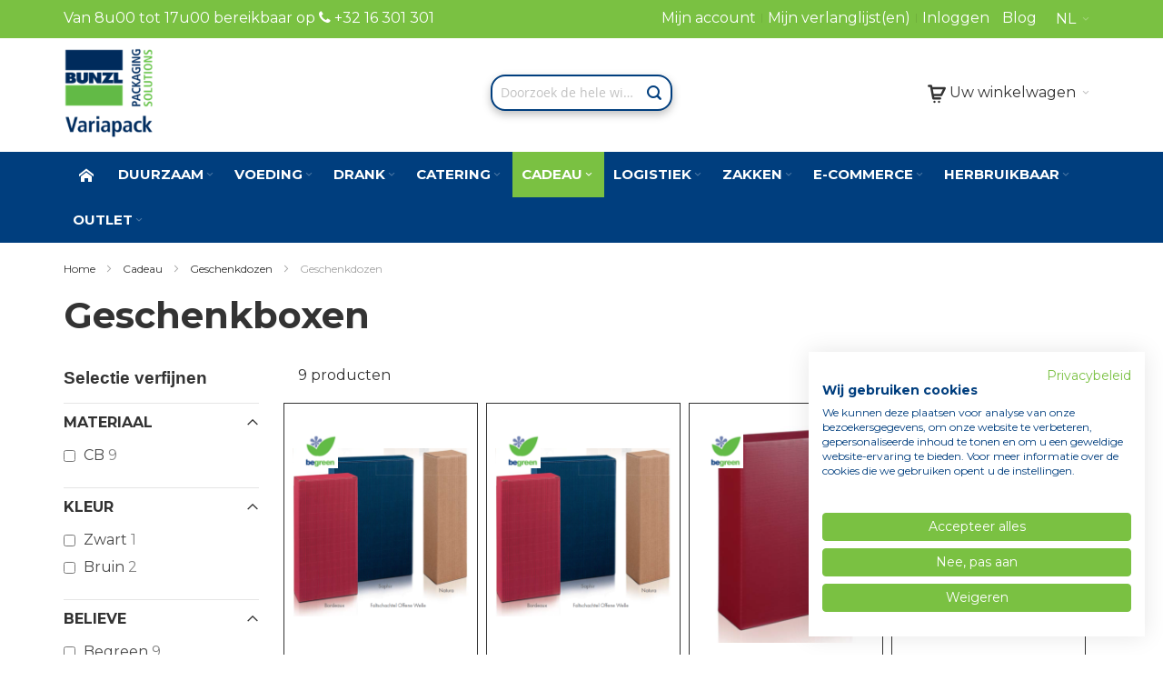

--- FILE ---
content_type: text/html; charset=UTF-8
request_url: https://www.variapack.be/nl/cadeau/geschenkdozen/geschenkdozen
body_size: 37695
content:
<!doctype html>
<html lang="nl">
    <head >
        <script>
    var LOCALE = 'nl\u002DNL';
    var BASE_URL = 'https\u003A\u002F\u002Fwww.variapack.be\u002Fnl\u002F';
    var require = {
        'baseUrl': 'https\u003A\u002F\u002Fwww.variapack.be\u002Fstatic\u002Fversion1755850342\u002Ffrontend\u002FEwings\u002Finternal_changes\u002Fnl_NL'
    };</script>        <meta charset="utf-8"/>
<meta name="title" content="Kartonnen geschenkboxen | Groothandel in cadeauverpakking | Variapack | Variapack"/>
<meta name="description" content="Deze geschenkboxen met of zonder venster zijn ideaal om jouw cadeautjes nog eleganter te verpakken. Laat jouw cadeautje nog meer opvallen met deze verpakking!"/>
<meta name="robots" content="INDEX,FOLLOW"/>
<meta name="viewport" content="width=device-width, initial-scale=1, maximum-scale=1.0"/>
<meta name="format-detection" content="telephone=no"/>
<title>Kartonnen geschenkboxen | Groothandel in cadeauverpakking | Variapack | Variapack</title>
<link  rel="stylesheet" type="text/css"  media="all" href="https://www.variapack.be/static/version1755850342/_cache/merged/d07c630eeb7ce98ef4e9be337e1c1b6e.min.css" />
<link  rel="stylesheet" type="text/css"  media="screen and (min-width: 768px)" href="https://www.variapack.be/static/version1755850342/frontend/Ewings/internal_changes/nl_NL/css/styles-l.min.css" />

<script  type="text/javascript"  src="https://www.variapack.be/static/version1755850342/_cache/merged/6a1d0f4bb1859d1578ebd5884f1eef30.min.js"></script>
<link  rel="canonical" href="https://www.variapack.be/nl/cadeau/geschenkdozen/geschenkdozen" />
<link  rel="alternate" hreflang="nl-BE" href="https://www.variapack.be/nl/cadeau/geschenkdozen/geschenkdozen" />
<link  rel="alternate" hreflang="fr-BE" href="https://www.variapack.be/fr/cadeau/geschenkdozen/geschenkdozen" />
<link  rel="icon" type="image/x-icon" href="https://www.variapack.be/media/favicon/default/variapack-logo.png" />
<link  rel="shortcut icon" type="image/x-icon" href="https://www.variapack.be/media/favicon/default/variapack-logo.png" />
<script src="https://consent.cookiefirst.com/sites/variapack.be-4c1d3ed8-f3a0-4c1a-92a4-d86bd2a3e0ae/consent.js"></script>

<link rel="stylesheet" type="text/css" media="all" href="https://www.variapack.be/pub/media/styles/variapack-styles.css?v=1706022101" />

<script type="text/javascript">
document.getElementsByName("mfg_asc").checked = false;
</script>

<!-- Hotjar Tracking Code for https://www.variapack.be/nl/ -->
<script>
    (function(h,o,t,j,a,r){
        h.hj=h.hj||function(){(h.hj.q=h.hj.q||[]).push(arguments)};
        h._hjSettings={hjid:1902106,hjsv:6};
        a=o.getElementsByTagName('head')[0];
        r=o.createElement('script');r.async=1;
        r.src=t+h._hjSettings.hjid+j+h._hjSettings.hjsv;
        a.appendChild(r);
    })(window,document,'https://static.hotjar.com/c/hotjar-','.js?sv=');
</script>        
<script nonce="bnlwaHM1cTZmaG96b3FwYjQ4bmxqNjBhYXBja2p6NmM=">
    window.getWpGA4Cookie = function(name) {
        match = document.cookie.match(new RegExp(name + '=([^;]+)'));
        if (match) return decodeURIComponent(match[1].replace(/\+/g, ' ')) ;
    };

    window.ga4AllowServices = false;

    var isCookieRestrictionModeEnabled = 0,
        currentWebsiteId = 1,
        cookieRestrictionName = 'user_allowed_save_cookie';

    if (isCookieRestrictionModeEnabled) {
        allowedCookies = window.getWpGA4Cookie(cookieRestrictionName);

        if (allowedCookies !== undefined) {
            allowedWebsites = JSON.parse(allowedCookies);

            if (allowedWebsites[currentWebsiteId] === 1) {
                window.ga4AllowServices = true;
            }
        }
    } else {
        window.ga4AllowServices = true;
    }
</script>
    <!-- Google Tag Manager -->
<script nonce="bnlwaHM1cTZmaG96b3FwYjQ4bmxqNjBhYXBja2p6NmM=" > if (window.ga4AllowServices) {(function(w,d,s,l,i){w[l]=w[l]||[];w[l].push({'gtm.start':
new Date().getTime(),event:'gtm.js'});var f=d.getElementsByTagName(s)[0],
j=d.createElement(s),dl=l!='dataLayer'?'&l='+l:'';j.async=true;j.src=
'https://www.googletagmanager.com/gtm.js?id='+i+dl;f.parentNode.insertBefore(j,f);
})(window,document,'script','dataLayer','GTM-W5JX9XP');} </script>
<!-- End Google Tag Manager -->
        <script nonce="bnlwaHM1cTZmaG96b3FwYjQ4bmxqNjBhYXBja2p6NmM=">
        if (window.ga4AllowServices) {
            window.dataLayer = window.dataLayer || [];
                        var dl4Objects = [{"pageName":"Kartonnen geschenkboxen | Groothandel in cadeauverpakking | Variapack | Variapack","pageType":"category","ecommerce":{"items":[{"item_name":"Kartonnen geschenkdoos met venster  voor 2 flessen (0,75cl of 1l) bordeaux - 360x192x95mm","item_id":"17020005","price":"95.93","item_category":"Cadeau","item_category2":"Geschenkdozen","item_category3":"Geschenkdozen","item_list_name":"Cadeau\/Geschenkdozen\/Geschenkdozen","item_list_id":"1252","index":1,"currency":"EUR","id":"7921"},{"item_name":"Kartonnen geschenkdoos voor 2 flessen (0,75cl of 1l) blauw - 360x192x95mm","item_id":"17020018","price":"95.93","item_category":"Cadeau","item_category2":"Geschenkdozen","item_category3":"Geschenkdozen","item_list_name":"Cadeau\/Geschenkdozen\/Geschenkdozen","item_list_id":"1252","index":2,"currency":"EUR","id":"7923"},{"item_name":"Kartonnen geschenkdoos voor 2 flessen (0,75cl of 1l) Intenso bordeaux - 360x192x95mm","item_id":"17020022","price":"100.24","item_category":"Cadeau","item_category2":"Geschenkdozen","item_category3":"Geschenkdozen","item_list_name":"Cadeau\/Geschenkdozen\/Geschenkdozen","item_list_id":"1252","index":3,"currency":"EUR","id":"7924"},{"item_name":"Kartonnen geschenkdoos met venster voor 2 flessen (0,75cl of 1l) zwart - 360x192x95mm","item_id":"17020024","price":"115.05","item_category":"Cadeau","item_category2":"Geschenkdozen","item_category3":"Geschenkdozen","item_list_name":"Cadeau\/Geschenkdozen\/Geschenkdozen","item_list_id":"1252","index":4,"currency":"EUR","id":"7926"},{"item_name":"Kartonnen geschenkdoos voor 2 flessen (0,75cl of 1l) zwart - 360x192x95mm","item_id":"17020025","price":"96.47","item_category":"Cadeau","item_category2":"Geschenkdozen","item_category3":"Geschenkdozen","item_list_name":"Cadeau\/Geschenkdozen\/Geschenkdozen","item_list_id":"1252","index":5,"currency":"EUR","id":"7927"},{"item_name":"Kartonnen flesverpakking voor 6 flessen VINTAGE - 380x280x194mm","item_id":"17120020","price":"89.09","item_category":"Cadeau","item_category2":"Geschenkdozen","item_category3":"Geschenkdozen","item_list_name":"Cadeau\/Geschenkdozen\/Geschenkdozen","item_list_id":"1252","index":6,"currency":"EUR","id":"8748"},{"item_name":"Kartonnen draagbox voor 3 grote glazen - 246x78x116mm","item_id":"17120022","price":"39.34","item_category":"Cadeau","item_category2":"Geschenkdozen","item_category3":"Geschenkdozen","item_list_name":"Cadeau\/Geschenkdozen\/Geschenkdozen","item_list_id":"1252","index":7,"currency":"EUR","id":"8874"},{"item_name":"Kartonnen geschenkdoos met venster  voor 1 fles (0,75cl of 1l) zwart -Intenso- 385x92x95mm","item_id":"17010027","price":"147.16","item_category":"Cadeau","item_category2":"Geschenkdozen","item_category3":"Geschenkdozen","item_list_name":"Cadeau\/Geschenkdozen\/Geschenkdozen","item_list_id":"1252","index":8,"currency":"EUR","id":"11060"},{"item_name":"Kartonnen onderlegger voor VINTAGE medium 300x200mm","item_id":"17090004","price":"44.18","item_category":"Cadeau","item_category2":"Geschenkdozen","item_category3":"Geschenkdozen","item_list_name":"Cadeau\/Geschenkdozen\/Geschenkdozen","item_list_id":"1252","index":9,"currency":"EUR","id":"4711"}]},"event":"view_item_list"}];
            for (var i in dl4Objects) {
                window.dataLayer.push({ecommerce: null});
                window.dataLayer.push(dl4Objects[i]);
            }
                        var wpGA4Cookies = ['wp_ga4_user_id','wp_ga4_customerGroup'];
            wpGA4Cookies.map(function (cookieName) {
                var cookieValue = window.getWpGA4Cookie(cookieName);
                if (cookieValue) {
                    var dl4Object = {};
                    dl4Object[cookieName.replace('wp_ga4_', '')] = cookieValue;
                    window.dataLayer.push(dl4Object);
                }
            });
        }
    </script>
    <script type="text/x-magento-init">
        {
            "*": {
                "Magento_PageCache/js/form-key-provider": {
                    "isPaginationCacheEnabled":
                        0                }
            }
        }
    </script>
<script>
    window.ewingsGlobalVariables = {"showFreeItemCountInMinicart":false};
</script>

<link rel="stylesheet" type="text/css" media="all" href="https://www.variapack.be/nl/asset/dynamic/assets/m/iult/f/cfg.css/" />
<script type="application/ld+json">{"@context":"http:\/\/schema.org","@type":"WebSite","url":"https:\/\/www.variapack.be\/","name":"Variapack"}</script><script type="application/ld+json">{"@context":"http:\/\/schema.org","@type":"BreadcrumbList","itemListElement":[{"@type":"ListItem","item":{"@id":"https:\/\/www.variapack.be\/nl\/cadeau","name":"Cadeau"},"position":1},{"@type":"ListItem","item":{"@id":"https:\/\/www.variapack.be\/nl\/cadeau\/geschenkdozen","name":"Geschenkdozen"},"position":2},{"@type":"ListItem","item":{"@id":"https:\/\/www.variapack.be\/nl\/cadeau\/geschenkdozen\/geschenkdozen","name":"Geschenkdozen"},"position":3}]}</script>    
<script type="application/ld+json">{"@context":"http:\/\/schema.org","@type":"WebPage","url":"https:\/\/www.variapack.be\/nl\/cadeau\/geschenkdozen\/geschenkdozen","mainEntity":{"@context":"http:\/\/schema.org","@type":"OfferCatalog","name":"Geschenkboxen","url":"https:\/\/www.variapack.be\/nl\/cadeau\/geschenkdozen\/geschenkdozen","numberOfItems":9,"itemListElement":[{"@type":"Product","name":"Kartonnen geschenkdoos met venster  voor 2 flessen (0,75cl of 1l) bordeaux - 360x192x95mm","description":"","image":"https:\/\/www.variapack.be\/media\/catalog\/product\/cache\/148bf278aa826b572bf9af05b0a8371f\/1\/7\/17020018_1.png","productID":"17020005","sku":"17020005","category":"Geschenkboxen"},{"@type":"Product","name":"Kartonnen geschenkdoos voor 2 flessen (0,75cl of 1l) blauw - 360x192x95mm","description":"","image":"https:\/\/www.variapack.be\/media\/catalog\/product\/cache\/148bf278aa826b572bf9af05b0a8371f\/1\/7\/17020018.png","productID":"17020018","sku":"17020018","category":"Geschenkboxen"},{"@type":"Product","name":"Kartonnen geschenkdoos voor 2 flessen (0,75cl of 1l) Intenso bordeaux - 360x192x95mm","description":"","image":"https:\/\/www.variapack.be\/media\/catalog\/product\/cache\/148bf278aa826b572bf9af05b0a8371f\/1\/7\/17020022.png","productID":"17020022","sku":"17020022","category":"Geschenkboxen"},{"@type":"Product","name":"Kartonnen geschenkdoos met venster voor 2 flessen (0,75cl of 1l) zwart - 360x192x95mm","description":"","image":"https:\/\/www.variapack.be\/media\/catalog\/product\/cache\/148bf278aa826b572bf9af05b0a8371f\/1\/7\/17020024.jpg","productID":"17020024","sku":"17020024","category":"Geschenkboxen"},{"@type":"Product","name":"Kartonnen geschenkdoos voor 2 flessen (0,75cl of 1l) zwart - 360x192x95mm","description":"","image":"https:\/\/www.variapack.be\/media\/catalog\/product\/cache\/148bf278aa826b572bf9af05b0a8371f\/1\/7\/17020025.jpg","productID":"17020025","sku":"17020025","category":"Geschenkboxen"},{"@type":"Product","name":"Kartonnen flesverpakking voor 6 flessen VINTAGE - 380x280x194mm","description":"","image":"https:\/\/www.variapack.be\/media\/catalog\/product\/cache\/148bf278aa826b572bf9af05b0a8371f\/1\/7\/17120020.jpg","productID":"17120020","color":"Bruin","gtin14":"04045482899892","sku":"17120020","category":"Geschenkboxen"},{"@type":"Product","name":"Kartonnen draagbox voor 3 grote glazen - 246x78x116mm","description":"","image":"https:\/\/www.variapack.be\/media\/catalog\/product\/cache\/148bf278aa826b572bf9af05b0a8371f\/1\/7\/17120022.jpg","productID":"17120022","color":"Bruin","gtin14":"04045482900147","sku":"17120022","category":"Geschenkboxen"},{"@type":"Product","name":"Kartonnen geschenkdoos met venster  voor 1 fles (0,75cl of 1l) zwart -Intenso- 385x92x95mm","description":"","image":"https:\/\/www.variapack.be\/media\/catalog\/product\/cache\/148bf278aa826b572bf9af05b0a8371f\/1\/7\/17010027.jpg","productID":"17010027","color":"Zwart","gtin14":"04045482898291","sku":"17010027","category":"Geschenkboxen"},{"@type":"Product","name":"Kartonnen onderlegger voor VINTAGE medium 300x200mm","description":"","image":"https:\/\/www.variapack.be\/media\/catalog\/product\/cache\/148bf278aa826b572bf9af05b0a8371f\/1\/7\/17090004.jpg","productID":"17090004","gtin14":"04045482899427","sku":"17090004","category":"Geschenkboxen"}]}}</script></head>
    <body data-container="body"
          data-mage-init='{"loaderAjax": {}, "loader": { "icon": "https://www.variapack.be/static/version1755850342/frontend/Ewings/internal_changes/nl_NL/images/loader-2.gif"}}'
        class="vp_nl nl page-with-filter page-products categorypath-cadeau-geschenkdozen-geschenkdozen category-geschenkdozen catalog-category-view page-layout-2columns-left" id="html-body">
        <!-- Google Tag Manager (noscript) -->
<noscript><iframe src="https://www.googletagmanager.com/ns.html?id=GTM-W5JX9XP"
height="0" width="0" style="display:none;visibility:hidden"></iframe></noscript>
<!-- End Google Tag Manager (noscript) -->
<script type="text/x-magento-init">
    {
        "*": {
            "Magento_PageBuilder/js/widget-initializer": {
                "config": {"[data-content-type=\"slider\"][data-appearance=\"default\"]":{"Magento_PageBuilder\/js\/content-type\/slider\/appearance\/default\/widget":false},"[data-content-type=\"map\"]":{"Magento_PageBuilder\/js\/content-type\/map\/appearance\/default\/widget":false},"[data-content-type=\"row\"]":{"Magento_PageBuilder\/js\/content-type\/row\/appearance\/default\/widget":false},"[data-content-type=\"tabs\"]":{"Magento_PageBuilder\/js\/content-type\/tabs\/appearance\/default\/widget":false},"[data-content-type=\"slide\"]":{"Magento_PageBuilder\/js\/content-type\/slide\/appearance\/default\/widget":{"buttonSelector":".pagebuilder-slide-button","showOverlay":"hover","dataRole":"slide"}},"[data-content-type=\"banner\"]":{"Magento_PageBuilder\/js\/content-type\/banner\/appearance\/default\/widget":{"buttonSelector":".pagebuilder-banner-button","showOverlay":"hover","dataRole":"banner"}},"[data-content-type=\"buttons\"]":{"Magento_PageBuilder\/js\/content-type\/buttons\/appearance\/inline\/widget":false},"[data-content-type=\"products\"][data-appearance=\"carousel\"]":{"Magento_PageBuilder\/js\/content-type\/products\/appearance\/carousel\/widget":false}},
                "breakpoints": {"desktop":{"label":"Desktop","stage":true,"default":true,"class":"desktop-switcher","icon":"Magento_PageBuilder::css\/images\/switcher\/switcher-desktop.svg","conditions":{"min-width":"1024px"},"options":{"products":{"default":{"slidesToShow":"5"}}}},"tablet":{"conditions":{"max-width":"1024px","min-width":"768px"},"options":{"products":{"default":{"slidesToShow":"4"},"continuous":{"slidesToShow":"3"}}}},"mobile":{"label":"Mobile","stage":true,"class":"mobile-switcher","icon":"Magento_PageBuilder::css\/images\/switcher\/switcher-mobile.svg","media":"only screen and (max-width: 768px)","conditions":{"max-width":"768px","min-width":"640px"},"options":{"products":{"default":{"slidesToShow":"3"}}}},"mobile-small":{"conditions":{"max-width":"640px"},"options":{"products":{"default":{"slidesToShow":"2"},"continuous":{"slidesToShow":"1"}}}}}            }
        }
    }
</script>

<div class="cookie-status-message" id="cookie-status">
    The store will not work correctly in the case when cookies are disabled.</div>
<script type="text&#x2F;javascript">document.querySelector("#cookie-status").style.display = "none";</script>
<script type="text/x-magento-init">
    {
        "*": {
            "cookieStatus": {}
        }
    }
</script>

<script type="text/x-magento-init">
    {
        "*": {
            "mage/cookies": {
                "expires": null,
                "path": "\u002F",
                "domain": ".www.variapack.be",
                "secure": true,
                "lifetime": "14400"
            }
        }
    }
</script>
    <noscript>
        <div class="message global noscript">
            <div class="content">
                <p>
                    <strong>JavaScript lijkt te zijn uitgeschakeld in uw browser.</strong>
                    <span>
                        Voor de beste gebruikerservaring, zorg ervoor dat javascript ingeschakeld is voor uw browser.                    </span>
                </p>
            </div>
        </div>
    </noscript>

<script>
    window.cookiesConfig = window.cookiesConfig || {};
    window.cookiesConfig.secure = true;
</script><script>    require.config({
        map: {
            '*': {
                wysiwygAdapter: 'mage/adminhtml/wysiwyg/tiny_mce/tinymceAdapter'
            }
        }
    });</script><script>    require.config({
        paths: {
            googleMaps: 'https\u003A\u002F\u002Fmaps.googleapis.com\u002Fmaps\u002Fapi\u002Fjs\u003Fv\u003D3\u0026key\u003D'
        },
        config: {
            'Magento_PageBuilder/js/utils/map': {
                style: '',
            },
            'Magento_PageBuilder/js/content-type/map/preview': {
                apiKey: '',
                apiKeyErrorMessage: 'You\u0020must\u0020provide\u0020a\u0020valid\u0020\u003Ca\u0020href\u003D\u0027https\u003A\u002F\u002Fwww.variapack.be\u002Fnl\u002Fadminhtml\u002Fsystem_config\u002Fedit\u002Fsection\u002Fcms\u002F\u0023cms_pagebuilder\u0027\u0020target\u003D\u0027_blank\u0027\u003EGoogle\u0020Maps\u0020API\u0020key\u003C\u002Fa\u003E\u0020to\u0020use\u0020a\u0020map.'
            },
            'Magento_PageBuilder/js/form/element/map': {
                apiKey: '',
                apiKeyErrorMessage: 'You\u0020must\u0020provide\u0020a\u0020valid\u0020\u003Ca\u0020href\u003D\u0027https\u003A\u002F\u002Fwww.variapack.be\u002Fnl\u002Fadminhtml\u002Fsystem_config\u002Fedit\u002Fsection\u002Fcms\u002F\u0023cms_pagebuilder\u0027\u0020target\u003D\u0027_blank\u0027\u003EGoogle\u0020Maps\u0020API\u0020key\u003C\u002Fa\u003E\u0020to\u0020use\u0020a\u0020map.'
            },
        }
    });</script><script>
    require.config({
        shim: {
            'Magento_PageBuilder/js/utils/map': {
                deps: ['googleMaps']
            }
        }
    });</script>

    <script>
        require([
            'Amasty_InvisibleCaptcha/js/model/am-recaptcha',
    ], function (amRecaptchaModel) {
            amRecaptchaModel.setConfig({
                "formsToProtect": "form\u005Baction\u002A\u003D\u0022customer\u002Faccount\u002Fcreatepost\u0022\u005D,form\u005Baction\u002A\u003D\u0022customer\u002Faccount\u002FloginPost\u0022\u005D,form\u005Baction\u002A\u003D\u0022contact\u002Findex\u002Fpost\u0022\u005D,form\u005Baction\u002A\u003D\u0022customer\u002Faccount\u002Fforgotpasswordpost\u0022\u005D,form\u005Baction\u002A\u003D\u0022customer\u002Faccount\u002Fresetpasswordpost\u0022\u005D",
                "isEnabledOnPayments": "",
                "checkoutRecaptchaValidateUrl": "https://www.variapack.be/nl/amcapthca/checkout/validate/",
                "invisibleCaptchaCustomForm": "-1",
                "recaptchaConfig": {
                    "lang": "",
                    "theme": "light",
                    "badge": "bottomright",
                    "sitekey": "6LeuqpMcAAAAAGb083qNaO8q_T02dfJ-KmEf2dOB",
                    "size": "invisible",
                    "isInvisible": true                },
                "reCaptchaErrorMessage": "Prove you are not a robot"
            })
    });
    </script>
    <script>
        // Fix to prevent 'no reCaptcha Token' error while slow site loading.
        // Submit button should catch am-captcha.js initialization8 first
        (function () {
            if (document.readyState === 'loading') {
                document.addEventListener('DOMContentLoaded', onReadyStateListener);
            } else {
                onReadyState();
            }

            function onReadyStateListener() {
                onReadyState();
            }

            function onReadyState (formsOnPage) {
                if (typeof formsOnPage === 'undefined') {
                    let formsToProtect = "form\u005Baction\u002A\u003D\u0022customer\u002Faccount\u002Fcreatepost\u0022\u005D,form\u005Baction\u002A\u003D\u0022customer\u002Faccount\u002FloginPost\u0022\u005D,form\u005Baction\u002A\u003D\u0022contact\u002Findex\u002Fpost\u0022\u005D,form\u005Baction\u002A\u003D\u0022customer\u002Faccount\u002Fforgotpasswordpost\u0022\u005D,form\u005Baction\u002A\u003D\u0022customer\u002Faccount\u002Fresetpasswordpost\u0022\u005D";
                    let forms = formsToProtect.split(',');

                    formsOnPage = [];
                    forms.forEach(form => {
                        let existingForm = form ? document.querySelectorAll(form) : [];

                        if (existingForm.length) {
                            formsOnPage.push(existingForm);
                        }
                    })
                }

                formsOnPage.forEach(form => {
                    let submit = form[0].querySelector('[type="submit"]');
                    if (submit) {
                        let isAlreadyDisabled = submit.getAttribute('disabled');

                        if (!isAlreadyDisabled) {
                            submit.setAttribute('disabled', true);
                            submit.setAttribute('am-captcha-protect', true);
                        }
                    }
                })
            }

                            window.addEventListener('amform-elements-rendered', function (event) {
                    onReadyState([event.detail.form]);
                });
                window.addEventListener('am-recaptcha-submit-event', function (event) {
                    onReadyState([event.detail.form]);
                });
                    })();
    </script>
    <script>
        require([
                'jquery',
                'Mirasvit_SearchAutocomplete/js/autocomplete',
                'Mirasvit_SearchAutocomplete/js/typeahead',
            ], function ($, autocomplete, typeahead) {
                var selector = 'input#search, input#mobile_search, .minisearch input[type="text"]';

                $(document).ready(function () {
                    $('#search_mini_form').prop("minSearchLength", 10000);

                    const $input = $(selector);

                    $input.each(function (index, searchInput) {
                                                new autocomplete($(searchInput)).init({"query":"","priceFormat":{"pattern":"\u20ac\u00a0%s","precision":2,"requiredPrecision":2,"decimalSymbol":",","groupSymbol":".","groupLength":3,"integerRequired":false},"minSearchLength":3,"url":"https:\/\/www.variapack.be\/nl\/searchautocomplete\/ajax\/suggest\/","storeId":"1","delay":300,"isAjaxCartButton":false,"isShowCartButton":true,"isShowImage":true,"isShowPrice":false,"isShowSku":true,"isShowRating":false,"isShowDescription":false,"isShowStockStatus":false,"layout":"1column","popularTitle":"Popular Suggestions","popularSearches":["Fruit","Hygi\u00ebne","Take away","Tork","Draagtas"],"isTypeaheadEnabled":false,"typeaheadUrl":"https:\/\/www.variapack.be\/nl\/searchautocomplete\/ajax\/typeahead\/","minSuggestLength":2,"currency":"EUR","limit":24});
                    });
                });
            }
        );
    </script>

    <script id="searchAutocompletePlaceholder" type="text/x-custom-template">
    <div class="mst-searchautocomplete__autocomplete">
        <div class="mst-searchautocomplete__spinner">
            <div class="spinner-item spinner-item-1"></div>
            <div class="spinner-item spinner-item-2"></div>
            <div class="spinner-item spinner-item-3"></div>
            <div class="spinner-item spinner-item-4"></div>
        </div>

        <div class="mst-searchautocomplete__close">&times;</div>
    </div>
</script>

<script id="searchAutocompleteWrapper" type="text/x-custom-template">
    <div class="mst-searchautocomplete__wrapper">
        <div class="mst-searchautocomplete__results" data-bind="{
            visible: result().noResults == false,
            css: {
                __all: result().urlAll && result().totalItems > 0
            }
        }">
            <div data-bind="foreach: { data: result().indexes, as: 'index' }">
                <div data-bind="visible: index.totalItems, attr: {class: 'mst-searchautocomplete__index ' + index.identifier}">
                    <div class="mst-searchautocomplete__index-title">
                        <span data-bind="text: index.title"></span>
                        <span data-bind="visible: index.isShowTotals">
                            (<span data-bind="text: index.totalItems"></span>)
                        </span>
                    </div>

                    <ul data-bind="foreach: { data: index.items, as: 'item' }">
                        <li data-bind="
                            template: { name: index.identifier, data: item },
                            attr: {class: 'mst-searchautocomplete__item ' + index.identifier},
                            event: { mouseover: $parents[1].onMouseOver, mouseout: $parents[1].onMouseOut, mousedown: $parents[1].onClick },
                            css: {_active: $data.isActive}">
                        </li>
                    </ul>
                </div>
            </div>

            <div class="mst-searchautocomplete__show-all" data-bind="visible: result().urlAll && result().totalItems > 0">
                <a data-bind="attr: { href: result().urlAll }">
                    <span data-bind="text: result().textAll"></span>
                </a>
            </div>
        </div>

        <div class="mst-searchautocomplete__empty-result" data-bind="visible: result().noResults == true && !loading()">
            <span data-bind="text: result().textEmpty"></span>
        </div>
    </div>
</script>

<script id="popular" type="text/x-custom-template">
    <a class="title" data-bind="text: query"></a>
</script>

<script id="magento_search_query" type="text/x-custom-template">
    <a class="title" data-bind="text: query_text, attr: {href: url}, highlight"></a> <span class="num_results" data-bind="text: num_results"></span>
</script>

<script id="magento_catalog_product" type="text/x-custom-template">
    <!-- ko if: (imageUrl && $parents[2].config.isShowImage) -->
    <a rel="noreferrer" data-bind="attr: {href: url}">
        <div class="mst-product-image-wrapper"><img data-bind="attr: {src: imageUrl}"/></div>
    </a>
    <!-- /ko -->

    <div class="meta">
        <div class="title">
            <a rel="noreferrer" data-bind="html: name, attr: {href: url}, highlight"></a>

            <!-- ko if: (sku && $parents[2].config.isShowSku) -->
            <span class="sku" data-bind="text: sku, highlight"></span>
            <!-- /ko -->
        </div>

        <!-- ko if: (description && $parents[2].config.isShowDescription) -->
        <div class="description" data-bind="text: description, highlight"></div>
        <!-- /ko -->

        <!-- ko if: (rating && $parents[2].config.isShowRating) -->
        <div>
            <div class="rating-summary">
                <div class="rating-result">
                    <span data-bind="style: { width: rating + '%' }"></span>
                </div>
            </div>
        </div>
        <!-- /ko -->

        <!-- ko if: (stockStatus && $parents[2].config.isShowStockStatus) -->
        <span class="stock_status" data-bind="text: stockStatus, processStockStatus"></span>
        <!-- /ko -->

        <!-- ko if: (addToCartUrl && $parents[2].config.isShowCartButton) -->
        <div class="to-cart">
            <a class="action primary mst__add_to_cart" data-bind="attr: { _href: addToCartUrl }">
                <span>In winkelwagen</span>
            </a>
        </div>
        <!-- /ko -->
    </div>

    <!-- ko if: (price && $parents[2].config.isShowPrice) -->
    <div class="store">
        <div data-bind="html: price" class="price"></div>
    </div>
    <!-- /ko -->
</script>

<script id="magento_catalog_categoryproduct" type="text/x-custom-template">
    <a class="title" data-bind="text: name, attr: {href: url}, highlight"></a>
</script>

<script id="magento_catalog_category" type="text/x-custom-template">
    <a class="title" data-bind="html: name, attr: {href: url}, highlight"></a>
</script>

<script id="magento_cms_page" type="text/x-custom-template">
    <a class="title" data-bind="text: name, attr: {href: url}, highlight"></a>
</script>

<script id="magento_catalog_attribute" type="text/x-custom-template">
    <a class="title" data-bind="text: name, attr: {href: url}, highlight"></a>
</script>

<script id="magento_catalog_attribute_2" type="text/x-custom-template">
    <a class="title" data-bind="text: name, attr: {href: url}, highlight"></a>
</script>

<script id="magento_catalog_attribute_3" type="text/x-custom-template">
    <a class="title" data-bind="text: name, attr: {href: url}, highlight"></a>
</script>

<script id="magento_catalog_attribute_4" type="text/x-custom-template">
    <a class="title" data-bind="text: name, attr: {href: url}, highlight"></a>
</script>

<script id="magento_catalog_attribute_5" type="text/x-custom-template">
    <a class="title" data-bind="text: name, attr: {href: url}, highlight"></a>
</script>

<script id="mirasvit_kb_article" type="text/x-custom-template">
    <a class="title" data-bind="text: name, attr: {href: url}, highlight"></a>
</script>

<script id="external_wordpress_post" type="text/x-custom-template">
    <a class="title" data-bind="text: name, attr: {href: url}, highlight"></a>
</script>

<script id="amasty_blog_post" type="text/x-custom-template">
    <a class="title" data-bind="text: name, attr: {href: url}, highlight"></a>
</script>

<script id="amasty_faq_question" type="text/x-custom-template">
    <a class="title" data-bind="text: name, attr: {href: url}, highlight"></a>
</script>

<script id="magefan_blog_post" type="text/x-custom-template">
    <a class="title" data-bind="text: name, attr: {href: url}, highlight"></a>
</script>

<script id="mageplaza_blog_post" type="text/x-custom-template">
    <a class="title" data-bind="text: name, attr: {href: url}, highlight"></a>
</script>

<script id="aheadworks_blog_post" type="text/x-custom-template">
    <a class="title" data-bind="text: name, attr: {href: url}, highlight"></a>
</script>

<script id="mirasvit_blog_post" type="text/x-custom-template">
    <a class="title" data-bind="text: name, attr: {href: url}, highlight"></a>
</script>

<script id="mirasvit_gry_registry" type="text/x-custom-template">
    <a class="title" data-bind="text: title, attr: {href: url}, highlight"></a>
    <p data-bind="text: name, highlight"></p>
</script>

<script id="ves_blog_post" type="text/x-custom-template">
    <a class="title" data-bind="text: name, attr: {href: url}, highlight"></a>
</script>

<script id="fishpig_glossary_word" type="text/x-custom-template">
    <a class="title" data-bind="text: name, attr: {href: url}, highlight"></a>
</script>

<script id="blackbird_contentmanager_content" type="text/x-custom-template">
    <a class="title" data-bind="text: name, attr: {href: url}, highlight"></a>
</script>

<script id="mirasvit_brand_page" type="text/x-custom-template">
    <a class="title" data-bind="text: name, attr: {href: url}, highlight"></a>
</script>

    <style>.mst-searchautocomplete__highlight {color: #003E7E;}
.mst-searchautocomplete__item.magento_catalog_product .to-cart {float: left;}
li.mst-searchautocomplete__item span.old-price {display: none;}
li.mst-searchautocomplete__item span.special-price span {color: #7ac142;}
.mst-searchautocomplete__item.magento_catalog_product .price .price-label {color: #000;}
.mst-searchautocomplete__item.magento_catalog_product .title .sku {color: #000; display: block; padding-top: 10px; font-size: 1.3rem;}
.mst-searchautocomplete__item.magento_catalog_product .title .sku:before {color: #000; display: block; padding-top: 10px; font-size: 1.3rem;}
.mst-searchautocomplete__item.magento_catalog_product .title .sku:before {content: 'SKU: ';}</style>
<div class="page-wrapper"><div id="header-container" class="header-container header-mobile page-header"  >
<div id="top" class="header-container2">
<div class="header-container3">

        <!-- Part of the header displayed only in mobile mode -->
    <div class="header-m-container">

        <div class="header-m-top-container">
            <div class="header-m-top header container clearer">
                <div class="inner-container">

                    
                                                                                        
                </div> <!-- end: inner-container -->
            </div> <!-- end: header-m-top -->
        </div> <!-- end: header-m-top-container -->

        <div class="header-m-primary-container">
            <div class="header-m-primary header container">
                <div class="inner-container">

                    
                    <!-- Mobile logo -->
                    <div class="logo-wrapper--mobile">
                        <a class="logo" href="https://www.variapack.be/nl/" title="Bunzl - Variapack Logo">
    <strong>Bunzl - Variapack Logo</strong>
    <img src="https://www.variapack.be/media/logo/default/variapack_logo.png"
         alt="Bunzl - Variapack Logo"
    />
</a>
                    </div>
                    <div class="clearer after-mobile-logo"></div>

                    <!-- Skip links -->
                    <div id="skip-links" class="skip-links-wrapper skip-links--4">

                                                    <div data-skiptarget="#header-nav" class="skip-link skip-nav">
                                <span class="icon ic ic-menu"></span>
                                <span class="label">Menu</span>
                            </div>
                        
                                                    <div data-skiptarget="#header-search" class="skip-link skip-search">
                                <span class="icon ic ic-search"></span>
                                <span class="label">Zoeken</span>
                            </div>
                        
                                                    <div data-skiptarget="#header-account" class="skip-link skip-account">
                                <span class="icon ic ic-user"></span>
                                <span class="label">Mijn account</span>
                            </div>
                        
                        
                        
                                                                            <div id="mini-cart-marker-mobile"></div>
                            <div data-block="minicart" class="minicart-wrapper mini-cart dropdown-block filled-heading show-border" id="minicart">
        <div data-skiptarget="#header-cart" class="mini-cart-heading dropdown-heading skip-link skip-cart action showcart counter-over-" data-bind="scope: 'minicart_content'">
        <span class="inner-heading">
            <span class="icon ic ic-cart2" style="font-size: 20px;"></span>
            <span class="counter qty empty ic ic-char ib ib-size-s ib-square"
                  data-bind="css: { empty: !!getCartParam('summary_count') == false }, blockLoader: isLoading">
                <span class="counter-number"><!-- ko text: getCartParam('summary_count') --><!-- /ko --></span>
                <span class="counter-label">
                <!-- ko if: getCartParam('summary_count') -->
                    <!-- ko text: getCartParam('summary_count') --><!-- /ko -->
                    <!-- ko i18n: 'items' --><!-- /ko -->
                <!-- /ko -->
                </span>
            </span>
            <span class="label">Uw winkelwagen</span>
            <span class="caret"></span>
        </span>
    </div>
            <div id="header-cart" class="mini-cart-content dropdown-content skip-content skip-content--style block-cart block block-minicart empty"
            data-role="dropdownDialog"
            data-mage-init='{"dropdownDialog":{
                "triggerEvent": "click mouseenter",
                "appendTo": "[data-block=minicart]",
                "triggerTarget": ".showcart",
                "timeout": "200",
                "closeOnMouseLeave": true,
                "closeOnEscape": true,
                "parentClass": "active open",
                "buttons": []}}'>
            <div id="minicart-content-wrapper" data-bind="scope: 'minicart_content'">
                <!-- ko template: getTemplate() --><!-- /ko -->
            </div>
                    </div>
        <script>
        window.checkout = {"shoppingCartUrl":"https:\/\/www.variapack.be\/nl\/checkout\/cart\/","checkoutUrl":"https:\/\/www.variapack.be\/nl\/onestepcheckout\/","updateItemQtyUrl":"https:\/\/www.variapack.be\/nl\/checkout\/sidebar\/updateItemQty\/","removeItemUrl":"https:\/\/www.variapack.be\/nl\/checkout\/sidebar\/removeItem\/","imageTemplate":"Magento_Catalog\/product\/image_with_borders","baseUrl":"https:\/\/www.variapack.be\/nl\/","minicartMaxItemsVisible":5,"websiteId":"1","maxItemsToDisplay":10,"storeId":"1","storeGroupId":"1","customerLoginUrl":"https:\/\/www.variapack.be\/nl\/customer\/account\/login\/referer\/aHR0cHM6Ly93d3cudmFyaWFwYWNrLmJlL25sL2NhZGVhdS9nZXNjaGVua2RvemVuL2dlc2NoZW5rZG96ZW4%2C\/","isRedirectRequired":false,"autocomplete":"off","captcha":{"user_login":{"isCaseSensitive":false,"imageHeight":50,"imageSrc":"","refreshUrl":"https:\/\/www.variapack.be\/nl\/captcha\/refresh\/","isRequired":false,"timestamp":1764378953}}};
    </script>
    <script type="text/x-magento-init">
    {
        "[data-block='minicart']": {
            "Magento_Ui/js/core/app": {"components":{"minicart_content":{"children":{"subtotal.container":{"children":{"subtotal":{"children":{"subtotal.totals":{"config":{"display_cart_subtotal_incl_tax":0,"display_cart_subtotal_excl_tax":1,"template":"Magento_Tax\/checkout\/minicart\/subtotal\/totals"},"children":{"subtotal.totals.msrp":{"component":"Magento_Msrp\/js\/view\/checkout\/minicart\/subtotal\/totals","config":{"displayArea":"minicart-subtotal-hidden","template":"Magento_Msrp\/checkout\/minicart\/subtotal\/totals"}}},"component":"Magento_Tax\/js\/view\/checkout\/minicart\/subtotal\/totals"}},"component":"uiComponent","config":{"template":"Magento_Checkout\/minicart\/subtotal"}}},"component":"uiComponent","config":{"displayArea":"subtotalContainer"}},"item.renderer":{"component":"Magento_Checkout\/js\/view\/cart-item-renderer","config":{"displayArea":"defaultRenderer","template":"Magento_Checkout\/minicart\/item\/default"},"children":{"item.image":{"component":"Magento_Catalog\/js\/view\/image","config":{"template":"Magento_Catalog\/product\/image","displayArea":"itemImage"}},"checkout.cart.item.price.sidebar":{"component":"uiComponent","config":{"template":"Ewings_Catalog\/minicart\/item\/price","displayArea":"priceSidebar"}}}},"extra_info":{"component":"uiComponent","config":{"displayArea":"extraInfo"}},"promotion":{"component":"uiComponent","config":{"displayArea":"promotion"}}},"config":{"itemRenderer":{"default":"defaultRenderer","simple":"defaultRenderer","virtual":"defaultRenderer"},"template":"Magento_Checkout\/minicart\/content"},"component":"Magento_Checkout\/js\/view\/minicart"}},"types":[]}        },
        "*": {
            "Magento_Ui/js/block-loader": "https://www.variapack.be/static/version1755850342/frontend/Ewings/internal_changes/nl_NL/images/loader-1.gif"
        }
    }
    </script>
    <script type="text/javascript">
        //<![CDATA[
        requirejs(['jquery'], function(jQuery) {
            jQuery(function($) {
                // If header is in mobile mode, remove "display: block". See #10.
                $(document).on('dropdowndialogcreate', function(event) {
                    if ($('#header-container').hasClass('header-mobile'))
                    {
                        $('#header-cart').css('display', '');
                    }
                });
                $(document).on('dropdowndialogbeforeclose', function(event) {
                    $('#header-cart').data('mage-dropdownDialog').opener = $(document.body); // See #5
                });
            });
        }); //end: requirejs
        //]]>
    </script>
</div>
                        
                                                    <div id="header-nav" class="skip-content skip-content--style">
                                <div id="nav-marker-mobile"></div>
                            </div>

                                                    <div id="search-marker-mobile"></div>
                            <div id="header-search" class="skip-content skip-content--style">
<div id="block-search" class="block block-search search-wrapper">     <div class="block block-title"><strong>Zoeken</strong></div>
    <div class="block block-content">
        <form class="form minisearch" id="search_mini_form" action="https://www.variapack.be/nl/catalogsearch/result/" method="get">
            <div class="field search">
                                <div class="control">
                    <input id="search"
                           data-mage-init='{"quickSearch":{
                                "formSelector":"#search_mini_form",
                                "url":"https://www.variapack.be/nl/search/ajax/suggest/",
                                "destinationSelector":"#search_autocomplete"}
                           }'
                           type="text"
                           name="q"
                           value=""
                           placeholder="Doorzoek de hele winkel"
                           class="input-text"
                           maxlength="128"
                           role="combobox"
                           aria-haspopup="false"
                           aria-autocomplete="both"
                           autocomplete="off"/>
                    <div id="search_autocomplete" class="search-autocomplete"></div>
                                    </div>
            </div>
            <div class="actions">
                <button id="action-search" type="submit"
                        title="Zoeken"
                        class="action search">
                    <span class="icon ic ic-search ib ib-square ib-hover"></span>
                </button>
            </div>
        </form>
    </div>
</div> <!-- end: block-search -->
</div>
                        
                                                    <div id="account-links-marker-mobile"></div>
                                <div id="header-account" class="account-links top-links links-wrapper-separators-left skip-content skip-content--style">
        <ul class="header links"><li><a href="https://www.variapack.be/nl/customer/account/" id="idekdIo2Tv" >Mijn account</a></li><li><a href="https://www.variapack.be/nl/aw_rl/rlist/" id="id7YGnEb9q" >Mijn verlanglijst(en)</a></li><li class="link authorization-link" data-label="of">
    <a href="https://www.variapack.be/nl/customer/account/login/referer/aHR0cHM6Ly93d3cudmFyaWFwYWNrLmJlL25sL2NhZGVhdS9nZXNjaGVua2RvemVuL2dlc2NoZW5rZG96ZW4%2C/"        >Inloggen</a>
</li>
<li><a href="https://www.variapack.be/nl/customer/account/create/" id="idu4cIMlec" >Account aanmaken</a></li></ul>    </div>
                        
                        
                            <div class="skip-links-clearer clearer"></div>

                    </div> <!-- end: skip-links-wrapper -->

                </div> <!-- end: inner-container -->
            </div> <!-- end: header-m-primary -->
        </div> <!-- end: header-m-primary-container -->

    </div> <!-- end: header-m-container -->
    
    <!-- Part of the header displayed only in regular mode -->
    <div class="header-top-container">
        <div class="header-top header container clearer">
            <div class="inner-container">

                <a class="action skip contentarea"
   href="#contentarea">
    <span>
        Ga naar de inhoud    </span>
</a>

                                
                <div class="left-column">

                    
                    
                                            <div class="item item-left"><div>Van 8u00 tot 17u00 bereikbaar op <span class="ic fa fa-phone" style="color: #fff;"></span> <a href="tel:003216301301">+32 16 301 301</a></div></div>
                    
                                            <div class="item item-left local-font hidden-xs hidden-sm">
                            <div class="welcome"></div>
                        </div>
                    
                                            <div class="item item-left">
                            <div class="item link compare" data-bind="scope: 'compareProducts'" data-role="compare-products-link">
    <a class="action compare no-display" title="Producten vergelijken"
       data-bind="attr: {'href': compareProducts().listUrl}, css: {'no-display': !compareProducts().count}"
    >
        Producten vergelijken        <span class="counter qty" data-bind="text: compareProducts().countCaption"></span>
    </a>
</div>
<script type="text/x-magento-init">
{"[data-role=compare-products-link]": {"Magento_Ui/js/core/app": {"components":{"compareProducts":{"component":"Magento_Catalog\/js\/view\/compare-products"}}}}}
</script>
                        </div>
                    
                </div> <!-- end: left column -->

                <div class="right-column">

                                                                        <div class="item item-right item-interface"><div id="account-links-marker-regular"></div></div>
                                            
                    
                                            <div class="item item-right"><div class="header-bijpassing">
<ul class="header links">
 <li><a href="https://www.variapack.be/nl/blog">Blog</a></li>
</ul>
</div>
<div id="lang-switcher-wrapper-regular"><div class="dropdown-block filled-heading show-border dropdown-block-trigger lang-switcher" id="switcher-language">
    <div class="dropdown-heading">
        <span class="inner-heading view-nl_be" title="Taal">
            <span class="label dropdown-icon" style="background-image:url('https://www.variapack.be/media/wysiwyg/infortis/country_flags/nl_be.png');">&nbsp;</span>
            <span class="label">NL</span>
            <span class="caret"></span>
        </span>
    </div>
    <ul class="dropdown-content">
                                                        <li class="view-fr_be switcher-option">
                    <a href="https://www.variapack.be/fr/"><span class="label dropdown-icon" style="background-image:url('https://www.variapack.be/media/wysiwyg/infortis/country_flags/fr_be.png');">&nbsp;</span>FR</a>
                </li>
                        </ul>
</div>
</div>
</div>
                    
                </div> <!-- end: right column -->

            </div> <!-- end: inner-container -->
        </div> <!-- end: header-top -->
    </div> <!-- end: header-top-container -->

    <div class="header-primary-container">
        <div class="header-primary header container">
            <div class="inner-container">

                
                                <div class="hp-blocks-holder">

                                            <!-- Left column -->
                        <div class="hp-block left-column grid12-4">
                                                                                                                            <div class="item"><div class="logo-wrapper logo-wrapper--regular">        <a class="logo" href="https://www.variapack.be/nl/" title="Bunzl - Variapack Logo">
            <strong>Bunzl - Variapack Logo</strong>
            <img src="https://www.variapack.be/media/logo/default/variapack_logo.png"
                 alt="Bunzl - Variapack Logo"
                                              />
        </a>
</div></div>
                                                                                    </div> <!-- end: left column -->
                    
                                            <!-- Central column -->
                        <div class="hp-block central-column grid12-4">
                            <div class="widget block block-static-block">
    <div data-content-type="html" data-appearance="default" data-element="main" data-decoded="true"><div id="header-search" class="skip-content skip-content--style">
    <div id="block-search" class="block block-search search-wrapper">
        <div class="block block-title"><strong>Search</strong></div>
        <div class="block block-content">
            <form class="form minisearch" id="search_mini_form" action="https://www.variapack.be/nl/catalogsearch/result/" method="get">
                <div class="field search">
                                    <div class="control">
                        <input id="search" data-mage-init="{&quot;quickSearch&quot;:{
                                    &quot;formSelector&quot;:&quot;#search_mini_form&quot;,
                                    &quot;url&quot;:&quot;https://www.variapack.be/nl/search/ajax/suggest/&quot;,
                                    &quot;destinationSelector&quot;:&quot;#search_autocomplete&quot;}
                               }" type="text" name="q" value="" placeholder="Doorzoek de hele winkel" class="input-text" maxlength="128" role="combobox" aria-haspopup="false" aria-autocomplete="both" autocomplete="off"><div class="mst-searchautocomplete__autocomplete"><div class="mst-searchautocomplete__spinner"><div class="spinner-item spinner-item-1"></div><div class="spinner-item spinner-item-2"></div><div class="spinner-item spinner-item-3"></div><div class="spinner-item spinner-item-4"></div><div class="spinner-item spinner-item-5"></div><div class="spinner-item spinner-item-6"></div><div class="spinner-item spinner-item-7"></div><div class="spinner-item spinner-item-8"></div></div><div class="mst-searchautocomplete__close">×</div></div>
                        <div id="search_autocomplete" class="search-autocomplete"></div>
                                        </div>
                </div>
                <div class="actions">
                    <button id="action-search" type="submit" title="Zoek" class="action search">
                        <span class="icon ic ic-search ib ib-square ib-hover"></span>
                    </button>
                </div>
            </form>
        </div>
    </div> <!-- end: block-search -->
</div></div></div>
                                                    </div> <!-- end: central column -->
                    
                                            <!-- Right column -->
                        <div class="hp-block right-column grid12-4">
                                                                                                                            <div class="item"><div id="user-menu-wrapper-regular">
    <div id="user-menu" class="user-menu">

        
        
                    <div id="mini-cart-marker-regular"></div>        
        
                
        
        
        
                
        
        
        
        
    </div> <!-- end: user-menu -->
</div>
</div>
                                                                                    </div> <!-- end: right column -->
                                        
                </div> <!-- end: hp-blocks-holder -->

            </div> <!-- end: inner-container -->
        </div> <!-- end: header-primary -->
    </div> <!-- end: header-primary-container -->

            
    <div class="nav-container skip-content sticky-container">
        <div class="nav container clearer">
            <div class="inner-container"><div class="navi-wrapper">

        <ul class="nav-holders-wrapper right-column">
        <li id="nav-holder1" class="nav-item level0 level-top nav-holder"><div id="search-marker-regular"></div></li>
        <li id="nav-holder2" class="nav-item level0 level-top nav-holder"></li>
        <li id="nav-holder3" class="nav-item level0 level-top nav-holder"></li>
    </ul>

            
        <div id="mobnav-trigger" class="mobnav-trigger menu-trigger">
            <div class="menu-trigger-inner">
                <span class="trigger-icon"><span class="line"></span><span class="line"></span><span class="line"></span></span>
                <span class="label">Menu</span>
            </div>
        </div>

    
        
            
        <div id="nav-marker-regular"></div>
    <nav id="mainmenu" class="navi nav-regular opt-fx-fade-inout opt-sb0 opt-sob opt-hide480 with-bullets">
        <ul>

                        
            
                            <li class="nav-item nav-item--home level0 level-top">
                    <a class="level-top" href="https://www.variapack.be/nl/"><span class="ic ic-home"></span></a>
                </li>
                        
                                        <li class="nav-item level0 nav-1 level-top first nav-item--parent mega nav-item--only-subcategories parent"><a href="https://www.variapack.be/nl/duurzaam" class="level-top"><span>Duurzaam</span><span class="caret"></span></a><span class="opener"></span><div class="nav-panel--dropdown nav-panel full-width"><div class="nav-panel-inner"><div class="nav-block--center grid12-12"><ul class="level0 nav-submenu nav-submenu--mega dd-itemgrid dd-itemgrid-4col"><li class="nav-item level1 nav-1-1 first nav-item--only-subcategories parent"><a href="https://www.variapack.be/nl/duurzaam/bekers"><span>Bekers</span><span class="caret"></span></a><span class="opener"></span><ul class="level1 nav-submenu nav-panel"><li class="nav-item level2 nav-1-1-1 first classic"><a href="https://www.variapack.be/nl/duurzaam/bekers/warme-dranken"><span>Warme dranken</span></a></li><li class="nav-item level2 nav-1-1-2 nav-item--parent classic nav-item--only-subcategories parent"><a href="https://www.variapack.be/nl/duurzaam/bekers/koude-dranken"><span>Koude dranken</span><span class="caret"></span></a><span class="opener"></span><ul class="level2 nav-submenu nav-panel--dropdown nav-panel"><li class="nav-item level3 nav-1-1-2-1 first classic"><a href="https://www.variapack.be/nl/duurzaam/bekers/koude-dranken/herbuikbare-bekers"><span>Herbruikbare bekers</span></a></li><li class="nav-item level3 nav-1-1-2-2 last classic"><a href="https://www.variapack.be/nl/duurzaam/bekers/koude-dranken/niet-herbruikbare-bekers"><span>Niet-herbruikbare bekers</span></a></li></ul></li><li class="nav-item level2 nav-1-1-3 last nav-item--parent classic nav-item--only-subcategories parent"><a href="https://www.variapack.be/nl/duurzaam/bekers/toebehoren"><span>Toebehoren</span><span class="caret"></span></a><span class="opener"></span><ul class="level2 nav-submenu nav-panel--dropdown nav-panel"><li class="nav-item level3 nav-1-1-3-3 first classic"><a href="https://www.variapack.be/nl/duurzaam/bekers/toebehoren/rietjes"><span>Rietjes</span></a></li><li class="nav-item level3 nav-1-1-3-4 last classic"><a href="https://www.variapack.be/nl/duurzaam/bekers/toebehoren/bekerhouders"><span>Bekerhouders</span></a></li></ul></li></ul></li><li class="nav-item level1 nav-1-2 nav-item--only-subcategories parent"><a href="https://www.variapack.be/nl/duurzaam/borden-en-bestek"><span>Borden en bestek</span><span class="caret"></span></a><span class="opener"></span><ul class="level1 nav-submenu nav-panel"><li class="nav-item level2 nav-1-2-4 first classic"><a href="https://www.variapack.be/nl/duurzaam/borden-en-bestek/borden"><span>Borden</span></a></li><li class="nav-item level2 nav-1-2-5 nav-item--parent classic nav-item--only-subcategories parent"><a href="https://www.variapack.be/nl/duurzaam/borden-en-bestek/bestek"><span>Bestek</span><span class="caret"></span></a><span class="opener"></span><ul class="level2 nav-submenu nav-panel--dropdown nav-panel"><li class="nav-item level3 nav-1-2-5-5 first last classic"><a href="https://www.variapack.be/nl/duurzaam/borden-en-bestek/bestek/roerstaafjes"><span>Roerstaafjes</span></a></li></ul></li><li class="nav-item level2 nav-1-2-6 classic"><a href="https://www.variapack.be/nl/duurzaam/borden-en-bestek/kommetjes"><span>Kommetjes</span></a></li><li class="nav-item level2 nav-1-2-7 last classic"><a href="https://www.variapack.be/nl/duurzaam/borden-en-bestek/apero-dessert"><span>Apero &amp; dessert</span></a></li></ul></li><li class="nav-item level1 nav-1-3 nav-item--only-subcategories parent"><a href="https://www.variapack.be/nl/duurzaam/street-food-take-away-verpakkingen"><span>Street Food &amp; Take Away verpakkingen</span><span class="caret"></span></a><span class="opener"></span><ul class="level1 nav-submenu nav-panel"><li class="nav-item level2 nav-1-3-8 first classic"><a href="https://www.variapack.be/nl/duurzaam/street-food-take-away-verpakkingen/take-away-box"><span>Take Away Box</span></a></li><li class="nav-item level2 nav-1-3-9 classic"><a href="https://www.variapack.be/nl/duurzaam/street-food-take-away-verpakkingen/hamburger-box"><span>Hamburger Box</span></a></li><li class="nav-item level2 nav-1-3-10 classic"><a href="https://www.variapack.be/nl/duurzaam/street-food-take-away-verpakkingen/bakje"><span>Bakje</span></a></li><li class="nav-item level2 nav-1-3-11 classic"><a href="https://www.variapack.be/nl/duurzaam/street-food-take-away-verpakkingen/food-box"><span>Food Box</span></a></li><li class="nav-item level2 nav-1-3-12 classic"><a href="https://www.variapack.be/nl/duurzaam/street-food-take-away-verpakkingen/salad-box"><span>Salad Box</span></a></li><li class="nav-item level2 nav-1-3-13 classic"><a href="https://www.variapack.be/nl/duurzaam/street-food-take-away-verpakkingen/sleeve-tortilla"><span>Sleeve Tortilla</span></a></li><li class="nav-item level2 nav-1-3-14 classic"><a href="https://www.variapack.be/nl/duurzaam/street-food-take-away-verpakkingen/combi-multi-food-box"><span>Combi Multi-Food Box</span></a></li><li class="nav-item level2 nav-1-3-15 classic"><a href="https://www.variapack.be/nl/duurzaam/street-food-take-away-verpakkingen/schotels"><span>Schotels</span></a></li><li class="nav-item level2 nav-1-3-16 classic"><a href="https://www.variapack.be/nl/duurzaam/street-food-take-away-verpakkingen/multi-food-box"><span>Multi-Food Box</span></a></li><li class="nav-item level2 nav-1-3-17 classic"><a href="https://www.variapack.be/nl/duurzaam/street-food-take-away-verpakkingen/sushi"><span>Sushi</span></a></li><li class="nav-item level2 nav-1-3-18 last classic"><a href="https://www.variapack.be/nl/duurzaam/street-food-take-away-verpakkingen/zakje"><span>Zakje</span></a></li></ul></li><li class="nav-item level1 nav-1-4 nav-item--only-subcategories parent"><a href="https://www.variapack.be/nl/duurzaam/logistiek"><span>Logistiek</span><span class="caret"></span></a><span class="opener"></span><ul class="level1 nav-submenu nav-panel"><li class="nav-item level2 nav-1-4-19 first classic"><a href="https://www.variapack.be/nl/duurzaam/logistiek/tape-en-toebehoren"><span>Tape en toebehoren</span></a></li><li class="nav-item level2 nav-1-4-20 last nav-item--parent classic nav-item--only-subcategories parent"><a href="https://www.variapack.be/nl/duurzaam/logistiek/beschermen-en-opvullen"><span>Beschermen en opvullen</span><span class="caret"></span></a><span class="opener"></span><ul class="level2 nav-submenu nav-panel--dropdown nav-panel"><li class="nav-item level3 nav-1-4-20-6 first last classic"><a href="https://www.variapack.be/nl/duurzaam/logistiek/beschermen-en-opvullen/opvulsystemen"><span>Opvulsystemen</span></a></li></ul></li></ul></li><li class="nav-item level1 nav-1-5 nav-item--only-subcategories parent"><a href="https://www.variapack.be/nl/duurzaam/zakken"><span>Zakken</span><span class="caret"></span></a><span class="opener"></span><ul class="level1 nav-submenu nav-panel"><li class="nav-item level2 nav-1-5-21 first nav-item--parent classic nav-item--only-subcategories parent"><a href="https://www.variapack.be/nl/duurzaam/zakken/draagtassen"><span>Draagtassen</span><span class="caret"></span></a><span class="opener"></span><ul class="level2 nav-submenu nav-panel--dropdown nav-panel"><li class="nav-item level3 nav-1-5-21-7 first classic"><a href="https://www.variapack.be/nl/duurzaam/zakken/draagtassen/platte-handgrepen"><span>Platte handgrepen</span></a></li><li class="nav-item level3 nav-1-5-21-8 last classic"><a href="https://www.variapack.be/nl/duurzaam/zakken/draagtassen/gedraaide-handgrepen"><span>Gedraaide handgrepen</span></a></li></ul></li><li class="nav-item level2 nav-1-5-22 classic"><a href="https://www.variapack.be/nl/duurzaam/zakken/voeding"><span>Voeding</span></a></li><li class="nav-item level2 nav-1-5-23 last classic"><a href="https://www.variapack.be/nl/duurzaam/zakken/multifunctioneel"><span>Multifunctioneel</span></a></li></ul></li><li class="nav-item level1 nav-1-6 nav-item--only-subcategories parent"><a href="https://www.variapack.be/nl/duurzaam/patisserie-chocolaterie"><span>Patisserie &amp; chocolaterie</span><span class="caret"></span></a><span class="opener"></span><ul class="level1 nav-submenu nav-panel"><li class="nav-item level2 nav-1-6-24 first classic"><a href="https://www.variapack.be/nl/duurzaam/patisserie-chocolaterie/onderleggers"><span>Onderleggers</span></a></li><li class="nav-item level2 nav-1-6-25 classic"><a href="https://www.variapack.be/nl/duurzaam/patisserie-chocolaterie/pralines"><span>Pralines</span></a></li><li class="nav-item level2 nav-1-6-26 last classic"><a href="https://www.variapack.be/nl/duurzaam/patisserie-chocolaterie/patisseriedozen"><span>Patisseriedozen</span></a></li></ul></li><li class="nav-item level1 nav-1-7 nav-item--only-subcategories parent"><a href="https://www.variapack.be/nl/duurzaam/voedselverwerking"><span>Voedselverwerking</span><span class="caret"></span></a><span class="opener"></span><ul class="level1 nav-submenu nav-panel"><li class="nav-item level2 nav-1-7-27 first classic"><a href="https://www.variapack.be/nl/duurzaam/voedselverwerking/rekfolie"><span>Rekfolie</span></a></li><li class="nav-item level2 nav-1-7-28 classic"><a href="https://www.variapack.be/nl/duurzaam/voedselverwerking/fruitbakjes"><span>Fruitbakjes</span></a></li><li class="nav-item level2 nav-1-7-29 classic"><a href="https://www.variapack.be/nl/duurzaam/voedselverwerking/bakjes"><span>Bakjes</span></a></li><li class="nav-item level2 nav-1-7-30 classic"><a href="https://www.variapack.be/nl/duurzaam/voedselverwerking/accessoires"><span>Accessoires</span></a></li><li class="nav-item level2 nav-1-7-31 last classic"><a href="https://www.variapack.be/nl/duurzaam/voedselverwerking/cateringdoos"><span>Cateringdoos</span></a></li></ul></li><li class="nav-item level1 nav-1-8 nav-item--only-subcategories parent"><a href="https://www.variapack.be/nl/duurzaam/toebehoren"><span>Toebehoren</span><span class="caret"></span></a><span class="opener"></span><ul class="level1 nav-submenu nav-panel"><li class="nav-item level2 nav-1-8-32 first last classic"><a href="https://www.variapack.be/nl/duurzaam/toebehoren/varia"><span>Varia</span></a></li></ul></li><li class="nav-item level1 nav-1-9 last nav-item--only-subcategories parent"><a href="https://www.variapack.be/nl/duurzaam/hygiene"><span>Hygiëne</span><span class="caret"></span></a><span class="opener"></span><ul class="level1 nav-submenu nav-panel"><li class="nav-item level2 nav-1-9-33 first last classic"><a href="https://www.variapack.be/nl/duurzaam/hygiene/divers"><span>Super Ninja</span></a></li></ul></li></ul></div></div></div></li><li class="nav-item level0 nav-2 level-top nav-item--parent mega nav-item--only-subcategories parent"><a href="https://www.variapack.be/nl/voeding" class="level-top"><span>Voeding</span><span class="caret"></span></a><span class="opener"></span><div class="nav-panel--dropdown nav-panel full-width"><div class="nav-panel-inner"><div class="nav-block--center grid12-12"><ul class="level0 nav-submenu nav-submenu--mega dd-itemgrid dd-itemgrid-5col"><li class="nav-item level1 nav-2-1 first nav-item--only-subcategories parent"><a href="https://www.variapack.be/nl/voeding/voedselverwerking"><span>Voedselverwerking</span><span class="caret"></span></a><span class="opener"></span><ul class="level1 nav-submenu nav-panel"><li class="nav-item level2 nav-2-1-1 first classic"><a href="https://www.variapack.be/nl/voeding/voedselverwerking/bakjes"><span>Bakjes</span></a></li><li class="nav-item level2 nav-2-1-2 classic"><a href="https://www.variapack.be/nl/voeding/voedselverwerking/potjes"><span>Potjes</span></a></li><li class="nav-item level2 nav-2-1-3 classic"><a href="https://www.variapack.be/nl/voeding/voedselverwerking/kunststofschalen"><span>Kunststofschalen</span></a></li><li class="nav-item level2 nav-2-1-4 classic"><a href="https://www.variapack.be/nl/voeding/voedselverwerking/rekfolie"><span>Rekfolie</span></a></li><li class="nav-item level2 nav-2-1-5 classic"><a href="https://www.variapack.be/nl/voeding/voedselverwerking/sealfolie"><span>Sealfolie</span></a></li><li class="nav-item level2 nav-2-1-6 classic"><a href="https://www.variapack.be/nl/voeding/voedselverwerking/voedingsvellen"><span>Voedingsvellen</span></a></li><li class="nav-item level2 nav-2-1-7 classic"><a href="https://www.variapack.be/nl/voeding/voedselverwerking/fruitbakjes"><span>Fruitbakjes</span></a></li><li class="nav-item level2 nav-2-1-8 classic"><a href="https://www.variapack.be/nl/voeding/voedselverwerking/accessoires"><span>Accessoires</span></a></li><li class="nav-item level2 nav-2-1-9 classic"><a href="https://www.variapack.be/nl/voeding/voedselverwerking/verpakking-voor-eieren"><span>Verpakking voor eieren</span></a></li><li class="nav-item level2 nav-2-1-10 classic"><a href="https://www.variapack.be/nl/voeding/voedselverwerking/schotels"><span>Schotels</span></a></li><li class="nav-item level2 nav-2-1-11 last classic"><a href="https://www.variapack.be/nl/voeding/voedselverwerking/buisfolie"><span>Buisfolie</span></a></li></ul></li><li class="nav-item level1 nav-2-2 nav-item--only-subcategories parent"><a href="https://www.variapack.be/nl/voeding/street-food-take-away-verpakkingen"><span>Street Food &amp; Take Away verpakkingen</span><span class="caret"></span></a><span class="opener"></span><ul class="level1 nav-submenu nav-panel"><li class="nav-item level2 nav-2-2-12 first classic"><a href="https://www.variapack.be/nl/voeding/street-food-take-away-verpakkingen/tortilla"><span>Tortilla</span></a></li><li class="nav-item level2 nav-2-2-13 classic"><a href="https://www.variapack.be/nl/voeding/street-food-take-away-verpakkingen/frietjes-snacks"><span>Frietjes &amp; snacks</span></a></li><li class="nav-item level2 nav-2-2-14 classic"><a href="https://www.variapack.be/nl/voeding/street-food-take-away-verpakkingen/hamburger"><span>Hamburger</span></a></li><li class="nav-item level2 nav-2-2-15 nav-item--parent classic nav-item--only-subcategories parent"><a href="https://www.variapack.be/nl/voeding/street-food-take-away-verpakkingen/foodcontainers"><span>Foodcontainers</span><span class="caret"></span></a><span class="opener"></span><ul class="level2 nav-submenu nav-panel--dropdown nav-panel"><li class="nav-item level3 nav-2-2-15-1 first last classic"><a href="https://www.variapack.be/nl/voeding/street-food-take-away-verpakkingen/foodcontainers/pot"><span>Pot</span></a></li></ul></li><li class="nav-item level2 nav-2-2-16 nav-item--parent classic nav-item--only-subcategories parent"><a href="https://www.variapack.be/nl/voeding/street-food-take-away-verpakkingen/pizza"><span>Pizza</span><span class="caret"></span></a><span class="opener"></span><ul class="level2 nav-submenu nav-panel--dropdown nav-panel"><li class="nav-item level3 nav-2-2-16-2 first last classic"><a href="https://www.variapack.be/nl/voeding/street-food-take-away-verpakkingen/pizza/deksels"><span>Deksels</span></a></li></ul></li><li class="nav-item level2 nav-2-2-17 last classic"><a href="https://www.variapack.be/nl/voeding/street-food-take-away-verpakkingen/sushi"><span>Sushi</span></a></li></ul></li><li class="nav-item level1 nav-2-3 nav-item--only-subcategories parent"><a href="https://www.variapack.be/nl/voeding/patisserie-chocolaterie"><span>Patisserie &amp; chocolaterie</span><span class="caret"></span></a><span class="opener"></span><ul class="level1 nav-submenu nav-panel"><li class="nav-item level2 nav-2-3-18 first classic"><a href="https://www.variapack.be/nl/voeding/patisserie-chocolaterie/patisseriedozen"><span>Patisseriedozen</span></a></li><li class="nav-item level2 nav-2-3-19 nav-item--parent classic nav-item--only-subcategories parent"><a href="https://www.variapack.be/nl/voeding/patisserie-chocolaterie/onderleggers"><span>Onderleggers</span><span class="caret"></span></a><span class="opener"></span><ul class="level2 nav-submenu nav-panel--dropdown nav-panel"><li class="nav-item level3 nav-2-3-19-3 first classic"><a href="https://www.variapack.be/nl/voeding/patisserie-chocolaterie/onderleggers/wit-rechthoekig"><span>Wit rechthoekig</span></a></li><li class="nav-item level3 nav-2-3-19-4 last classic"><a href="https://www.variapack.be/nl/voeding/patisserie-chocolaterie/onderleggers/zwart-rechthoekig"><span>Zwart rechthoekig</span></a></li></ul></li><li class="nav-item level2 nav-2-3-20 classic"><a href="https://www.variapack.be/nl/voeding/patisserie-chocolaterie/bakvormen"><span>Bakvormen</span></a></li><li class="nav-item level2 nav-2-3-21 classic"><a href="https://www.variapack.be/nl/voeding/patisserie-chocolaterie/cuvetten"><span>Cuvetten</span></a></li><li class="nav-item level2 nav-2-3-22 classic"><a href="https://www.variapack.be/nl/voeding/patisserie-chocolaterie/bakpapier"><span>Bakpapier</span></a></li><li class="nav-item level2 nav-2-3-23 classic"><a href="https://www.variapack.be/nl/voeding/patisserie-chocolaterie/bavaroisband"><span>Bavaroisband</span></a></li><li class="nav-item level2 nav-2-3-24 classic"><a href="https://www.variapack.be/nl/voeding/patisserie-chocolaterie/accessoires"><span>Accessoires</span></a></li><li class="nav-item level2 nav-2-3-25 classic"><a href="https://www.variapack.be/nl/voeding/patisserie-chocolaterie/pralines"><span>Pralines</span></a></li><li class="nav-item level2 nav-2-3-26 last classic"><a href="https://www.variapack.be/nl/voeding/patisserie-chocolaterie/borden-schotels"><span>Borden &amp; schotels</span></a></li></ul></li><li class="nav-item level1 nav-2-4 nav-item--only-subcategories parent"><a href="https://www.variapack.be/nl/voeding/hygiene"><span>Hygiëne</span><span class="caret"></span></a><span class="opener"></span><ul class="level1 nav-submenu nav-panel"><li class="nav-item level2 nav-2-4-27 first classic"><a href="https://www.variapack.be/nl/voeding/hygiene/zepen"><span>Zepen</span></a></li><li class="nav-item level2 nav-2-4-28 classic"><a href="https://www.variapack.be/nl/voeding/hygiene/ontsmetters"><span>Ontsmetters</span></a></li><li class="nav-item level2 nav-2-4-29 classic"><a href="https://www.variapack.be/nl/voeding/hygiene/handdoekjes"><span>Handdoekjes</span></a></li><li class="nav-item level2 nav-2-4-30 classic"><a href="https://www.variapack.be/nl/voeding/hygiene/zakdoekjes"><span>Zakdoekjes</span></a></li><li class="nav-item level2 nav-2-4-31 classic"><a href="https://www.variapack.be/nl/voeding/hygiene/toiletpapier"><span>Toiletpapier</span></a></li><li class="nav-item level2 nav-2-4-32 classic"><a href="https://www.variapack.be/nl/voeding/hygiene/poetsdoeken"><span>Poetsdoeken</span></a></li><li class="nav-item level2 nav-2-4-33 last nav-item--parent classic nav-item--only-subcategories parent"><a href="https://www.variapack.be/nl/voeding/hygiene/beschermkledij"><span>Beschermkledij</span><span class="caret"></span></a><span class="opener"></span><ul class="level2 nav-submenu nav-panel--dropdown nav-panel"><li class="nav-item level3 nav-2-4-33-5 first classic"><a href="https://www.variapack.be/nl/voeding/hygiene/beschermkledij/handschoenen"><span>Handschoenen</span></a></li><li class="nav-item level3 nav-2-4-33-6 last classic"><a href="https://www.variapack.be/nl/voeding/hygiene/beschermkledij/veiligheidsschoenen"><span>Veiligheidsschoenen</span></a></li></ul></li></ul></li><li class="nav-item level1 nav-2-5 last nav-item--only-subcategories parent"><a href="https://www.variapack.be/nl/voeding/haccp-etiketten"><span>HACCP etiketten</span><span class="caret"></span></a><span class="opener"></span><ul class="level1 nav-submenu nav-panel"><li class="nav-item level2 nav-2-5-34 first classic"><a href="https://www.variapack.be/nl/voeding/haccp-etiketten/standaard"><span>Standaard</span></a></li><li class="nav-item level2 nav-2-5-35 classic"><a href="https://www.variapack.be/nl/voeding/haccp-etiketten/easy"><span>Easy</span></a></li><li class="nav-item level2 nav-2-5-36 classic"><a href="https://www.variapack.be/nl/voeding/haccp-etiketten/pro"><span>Pro</span></a></li><li class="nav-item level2 nav-2-5-37 last classic"><a href="https://www.variapack.be/nl/voeding/haccp-etiketten/allergenen"><span>Allergenen</span></a></li></ul></li></ul></div></div></div></li><li class="nav-item level0 nav-3 level-top nav-item--parent mega nav-item--only-subcategories parent"><a href="https://www.variapack.be/nl/drank" class="level-top"><span>Drank</span><span class="caret"></span></a><span class="opener"></span><div class="nav-panel--dropdown nav-panel full-width"><div class="nav-panel-inner"><div class="nav-block--center grid12-12"><ul class="level0 nav-submenu nav-submenu--mega dd-itemgrid dd-itemgrid-5col"><li class="nav-item level1 nav-3-1 first nav-item--only-subcategories parent"><a href="https://www.variapack.be/nl/drank/bekers"><span>Bekers</span><span class="caret"></span></a><span class="opener"></span><ul class="level1 nav-submenu nav-panel"><li class="nav-item level2 nav-3-1-1 first classic"><a href="https://www.variapack.be/nl/drank/bekers/warme-dranken"><span>Warme dranken</span></a></li><li class="nav-item level2 nav-3-1-2 last classic"><a href="https://www.variapack.be/nl/drank/bekers/koude-dranken"><span>Koude dranken</span></a></li></ul></li><li class="nav-item level1 nav-3-2"><a href="https://www.variapack.be/nl/drank/flesjes"><span>Flesjes</span></a></li><li class="nav-item level1 nav-3-3 nav-item--only-subcategories parent"><a href="https://www.variapack.be/nl/drank/glazen"><span>Glazen</span><span class="caret"></span></a><span class="opener"></span><ul class="level1 nav-submenu nav-panel"><li class="nav-item level2 nav-3-3-3 first last classic"><a href="https://www.variapack.be/nl/drank/glazen/herbruikbaar"><span>Herbruikbaar</span></a></li></ul></li><li class="nav-item level1 nav-3-4 last nav-item--only-subcategories parent"><a href="https://www.variapack.be/nl/drank/toebehoren"><span>Toebehoren</span><span class="caret"></span></a><span class="opener"></span><ul class="level1 nav-submenu nav-panel"><li class="nav-item level2 nav-3-4-4 first classic"><a href="https://www.variapack.be/nl/drank/toebehoren/koffielepels"><span>Koffielepels</span></a></li><li class="nav-item level2 nav-3-4-5 classic"><a href="https://www.variapack.be/nl/drank/toebehoren/roerstaafjes"><span>Roerstaafjes</span></a></li><li class="nav-item level2 nav-3-4-6 classic"><a href="https://www.variapack.be/nl/drank/toebehoren/rietjes"><span>Rietjes</span></a></li><li class="nav-item level2 nav-3-4-7 last classic"><a href="https://www.variapack.be/nl/drank/toebehoren/bekerhouders"><span>Bekerhouders</span></a></li></ul></li></ul></div></div></div></li><li class="nav-item level0 nav-4 level-top nav-item--parent mega nav-item--only-subcategories parent"><a href="https://www.variapack.be/nl/catering" class="level-top"><span>Catering</span><span class="caret"></span></a><span class="opener"></span><div class="nav-panel--dropdown nav-panel full-width"><div class="nav-panel-inner"><div class="nav-block--center grid12-12"><ul class="level0 nav-submenu nav-submenu--mega dd-itemgrid dd-itemgrid-4col"><li class="nav-item level1 nav-4-1 first nav-item--only-subcategories parent"><a href="https://www.variapack.be/nl/catering/koude-gerechten"><span>Koude gerechten</span><span class="caret"></span></a><span class="opener"></span><ul class="level1 nav-submenu nav-panel"><li class="nav-item level2 nav-4-1-1 first classic"><a href="https://www.variapack.be/nl/catering/koude-gerechten/scharnierdeksel"><span>Scharnierdeksel</span></a></li><li class="nav-item level2 nav-4-1-2 classic"><a href="https://www.variapack.be/nl/catering/koude-gerechten/apart-deksel"><span>Apart deksel</span></a></li><li class="nav-item level2 nav-4-1-3 last classic"><a href="https://www.variapack.be/nl/catering/koude-gerechten/schotels"><span>Schotels</span></a></li></ul></li><li class="nav-item level1 nav-4-2 nav-item--only-subcategories parent"><a href="https://www.variapack.be/nl/catering/warme-gerechten"><span>Warme gerechten</span><span class="caret"></span></a><span class="opener"></span><ul class="level1 nav-submenu nav-panel"><li class="nav-item level2 nav-4-2-4 first classic"><a href="https://www.variapack.be/nl/catering/warme-gerechten/bakje-opstaande-rand"><span>Bakje - opstaande rand</span></a></li><li class="nav-item level2 nav-4-2-5 classic"><a href="https://www.variapack.be/nl/catering/warme-gerechten/bakje-gerolde-rand"><span>Bakje - gerolde rand</span></a></li><li class="nav-item level2 nav-4-2-6 classic"><a href="https://www.variapack.be/nl/catering/warme-gerechten/schotels"><span>Schotels</span></a></li><li class="nav-item level2 nav-4-2-7 classic"><a href="https://www.variapack.be/nl/catering/warme-gerechten/bakje-met-scharnierdeksel"><span>Bakje met scharnierdeksel</span></a></li><li class="nav-item level2 nav-4-2-8 classic"><a href="https://www.variapack.be/nl/catering/warme-gerechten/bakje-met-apart-deksel"><span>Bakje met apart deksel</span></a></li><li class="nav-item level2 nav-4-2-9 nav-item--parent classic nav-item--only-subcategories parent"><a href="https://www.variapack.be/nl/catering/warme-gerechten/kunststof-sealbaar-bakje"><span>Sealbaar bakje</span><span class="caret"></span></a><span class="opener"></span><ul class="level2 nav-submenu nav-panel--dropdown nav-panel"><li class="nav-item level3 nav-4-2-9-1 first classic"><a href="https://www.variapack.be/nl/catering/warme-gerechten/kunststof-sealbaar-bakje/met-vakverdeling"><span>Met vakverdeling</span></a></li><li class="nav-item level3 nav-4-2-9-2 last classic"><a href="https://www.variapack.be/nl/catering/warme-gerechten/kunststof-sealbaar-bakje/zonder-vakverdeling"><span>Zonder vakverdeling</span></a></li></ul></li><li class="nav-item level2 nav-4-2-10 last classic"><a href="https://www.variapack.be/nl/catering/warme-gerechten/toebehoren"><span>Toebehoren</span></a></li></ul></li><li class="nav-item level1 nav-4-3 nav-item--only-subcategories parent"><a href="https://www.variapack.be/nl/catering/apero-dessert"><span>Apero &amp; dessert</span><span class="caret"></span></a><span class="opener"></span><ul class="level1 nav-submenu nav-panel"><li class="nav-item level2 nav-4-3-11 first classic"><a href="https://www.variapack.be/nl/catering/apero-dessert/schaaltjes"><span>Schaaltjes</span></a></li><li class="nav-item level2 nav-4-3-12 classic"><a href="https://www.variapack.be/nl/catering/apero-dessert/potjes"><span>Potjes</span></a></li><li class="nav-item level2 nav-4-3-13 classic"><a href="https://www.variapack.be/nl/catering/apero-dessert/bordjes"><span>Bordjes</span></a></li><li class="nav-item level2 nav-4-3-14 classic"><a href="https://www.variapack.be/nl/catering/apero-dessert/aperitieflepels"><span>Aperitieflepels</span></a></li><li class="nav-item level2 nav-4-3-15 last classic"><a href="https://www.variapack.be/nl/catering/apero-dessert/dessert"><span>Dessert</span></a></li></ul></li><li class="nav-item level1 nav-4-4 nav-item--only-subcategories parent"><a href="https://www.variapack.be/nl/catering/borden-bestek"><span>Borden &amp; bestek</span><span class="caret"></span></a><span class="opener"></span><ul class="level1 nav-submenu nav-panel"><li class="nav-item level2 nav-4-4-16 first classic"><a href="https://www.variapack.be/nl/catering/borden-bestek/bestek"><span>Bestek</span></a></li><li class="nav-item level2 nav-4-4-17 classic"><a href="https://www.variapack.be/nl/catering/borden-bestek/borden"><span>Borden</span></a></li><li class="nav-item level2 nav-4-4-18 last classic"><a href="https://www.variapack.be/nl/catering/borden-bestek/kommetjes"><span>Kommetjes</span></a></li></ul></li><li class="nav-item level1 nav-4-5 nav-item--only-subcategories parent"><a href="https://www.variapack.be/nl/catering/voedingsfolies"><span>Voedingsfolies</span><span class="caret"></span></a><span class="opener"></span><ul class="level1 nav-submenu nav-panel"><li class="nav-item level2 nav-4-5-19 first classic"><a href="https://www.variapack.be/nl/catering/voedingsfolies/aluminiumfolie"><span>Aluminiumfolie</span></a></li><li class="nav-item level2 nav-4-5-20 last classic"><a href="https://www.variapack.be/nl/catering/voedingsfolies/vershoudfolie"><span>Vershoudfolie</span></a></li></ul></li><li class="nav-item level1 nav-4-6 nav-item--only-subcategories parent"><a href="https://www.variapack.be/nl/catering/hygiene"><span>Hygiëne</span><span class="caret"></span></a><span class="opener"></span><ul class="level1 nav-submenu nav-panel"><li class="nav-item level2 nav-4-6-21 first nav-item--parent classic nav-item--only-subcategories parent"><a href="https://www.variapack.be/nl/catering/hygiene/zepen"><span>Zepen</span><span class="caret"></span></a><span class="opener"></span><ul class="level2 nav-submenu nav-panel--dropdown nav-panel"><li class="nav-item level3 nav-4-6-21-3 first last classic"><a href="https://www.variapack.be/nl/catering/hygiene/zepen/zepen"><span>Zepen</span></a></li></ul></li><li class="nav-item level2 nav-4-6-22 classic"><a href="https://www.variapack.be/nl/catering/hygiene/ontsmetters"><span>Ontsmetters</span></a></li><li class="nav-item level2 nav-4-6-23 classic"><a href="https://www.variapack.be/nl/catering/hygiene/handdoekjes"><span>Handdoekjes</span></a></li><li class="nav-item level2 nav-4-6-24 classic"><a href="https://www.variapack.be/nl/catering/hygiene/zakdoekjes"><span>Zakdoekjes</span></a></li><li class="nav-item level2 nav-4-6-25 classic"><a href="https://www.variapack.be/nl/catering/hygiene/toiletpapier"><span>Toiletpapier</span></a></li><li class="nav-item level2 nav-4-6-26 classic"><a href="https://www.variapack.be/nl/catering/hygiene/poetsdoeken"><span>Poetsdoeken</span></a></li><li class="nav-item level2 nav-4-6-27 last nav-item--parent classic nav-item--only-subcategories parent"><a href="https://www.variapack.be/nl/catering/hygiene/beschermkledij"><span>Beschermkledij</span><span class="caret"></span></a><span class="opener"></span><ul class="level2 nav-submenu nav-panel--dropdown nav-panel"><li class="nav-item level3 nav-4-6-27-4 first classic"><a href="https://www.variapack.be/nl/catering/hygiene/beschermkledij/handschoenen"><span>Handschoenen</span></a></li><li class="nav-item level3 nav-4-6-27-5 last classic"><a href="https://www.variapack.be/nl/catering/hygiene/beschermkledij/veiligheidsschoenen"><span>Veiligheidsschoenen</span></a></li></ul></li></ul></li><li class="nav-item level1 nav-4-7 nav-item--only-subcategories parent"><a href="https://www.variapack.be/nl/catering/haccp-etiketten"><span>HACCP etiketten</span><span class="caret"></span></a><span class="opener"></span><ul class="level1 nav-submenu nav-panel"><li class="nav-item level2 nav-4-7-28 first classic"><a href="https://www.variapack.be/nl/catering/haccp-etiketten/standaard"><span>Standaard</span></a></li><li class="nav-item level2 nav-4-7-29 classic"><a href="https://www.variapack.be/nl/catering/haccp-etiketten/easy"><span>Easy</span></a></li><li class="nav-item level2 nav-4-7-30 classic"><a href="https://www.variapack.be/nl/catering/haccp-etiketten/pro"><span>Pro</span></a></li><li class="nav-item level2 nav-4-7-31 last classic"><a href="https://www.variapack.be/nl/catering/haccp-etiketten/allergenen"><span>Allergenen</span></a></li></ul></li><li class="nav-item level1 nav-4-8 last nav-item--only-subcategories parent"><a href="https://www.variapack.be/nl/catering/toebehoren"><span>Toebehoren</span><span class="caret"></span></a><span class="opener"></span><ul class="level1 nav-submenu nav-panel"><li class="nav-item level2 nav-4-8-32 first classic"><a href="https://www.variapack.be/nl/catering/toebehoren/servetten"><span>Servetten</span></a></li><li class="nav-item level2 nav-4-8-33 classic"><a href="https://www.variapack.be/nl/catering/toebehoren/tafelpapier"><span>Tafelpapier</span></a></li><li class="nav-item level2 nav-4-8-34 last classic"><a href="https://www.variapack.be/nl/catering/toebehoren/varia"><span>Varia</span></a></li></ul></li></ul></div></div></div></li><li class="nav-item level0 nav-5 active level-top nav-item--parent mega nav-item--only-subcategories parent"><a href="https://www.variapack.be/nl/cadeau" class="level-top"><span>Cadeau</span><span class="caret"></span></a><span class="opener"></span><div class="nav-panel--dropdown nav-panel full-width"><div class="nav-panel-inner"><div class="nav-block--center grid12-12"><ul class="level0 nav-submenu nav-submenu--mega dd-itemgrid dd-itemgrid-4col"><li class="nav-item level1 nav-5-1 first nav-item--only-subcategories parent"><a href="https://www.variapack.be/nl/cadeau/geschenkpapier"><span>Geschenkpapier</span><span class="caret"></span></a><span class="opener"></span><ul class="level1 nav-submenu nav-panel"><li class="nav-item level2 nav-5-1-1 first classic"><a href="https://www.variapack.be/nl/cadeau/geschenkpapier/standaard"><span>Collectie effen kraft</span></a></li><li class="nav-item level2 nav-5-1-2 last classic"><a href="https://www.variapack.be/nl/cadeau/geschenkpapier/collectie-specials"><span>Collectie specials</span></a></li></ul></li><li class="nav-item level1 nav-5-2 nav-item--only-subcategories parent"><a href="https://www.variapack.be/nl/cadeau/linten"><span>Linten</span><span class="caret"></span></a><span class="opener"></span><ul class="level1 nav-submenu nav-panel"><li class="nav-item level2 nav-5-2-3 first classic"><a href="https://www.variapack.be/nl/cadeau/linten/krullinten"><span>Krullinten</span></a></li><li class="nav-item level2 nav-5-2-4 classic"><a href="https://www.variapack.be/nl/cadeau/linten/striklinten"><span>Striklinten</span></a></li><li class="nav-item level2 nav-5-2-5 classic"><a href="https://www.variapack.be/nl/cadeau/linten/trekstrikken"><span>Trekstrikken</span></a></li><li class="nav-item level2 nav-5-2-6 last classic"><a href="https://www.variapack.be/nl/cadeau/linten/sterren"><span>Sterren</span></a></li></ul></li><li class="nav-item level1 nav-5-3 nav-item--only-subcategories parent"><a href="https://www.variapack.be/nl/cadeau/folie"><span>Folie</span><span class="caret"></span></a><span class="opener"></span><ul class="level1 nav-submenu nav-panel"><li class="nav-item level2 nav-5-3-7 first classic"><a href="https://www.variapack.be/nl/cadeau/folie/kraft"><span>Kraft</span></a></li><li class="nav-item level2 nav-5-3-8 last classic"><a href="https://www.variapack.be/nl/cadeau/folie/pp"><span>PP</span></a></li></ul></li><li class="nav-item level1 nav-5-4 active nav-item--only-subcategories parent"><a href="https://www.variapack.be/nl/cadeau/geschenkdozen"><span>Geschenkdozen</span><span class="caret"></span></a><span class="opener"></span><ul class="level1 nav-submenu nav-panel"><li class="nav-item level2 nav-5-4-9 first classic"><a href="https://www.variapack.be/nl/cadeau/geschenkdozen/flessendozen"><span>Flessendozen</span></a></li><li class="nav-item level2 nav-5-4-10 classic"><a href="https://www.variapack.be/nl/cadeau/geschenkdozen/korven"><span>Korven</span></a></li><li class="nav-item level2 nav-5-4-11 active current last classic"><a href="https://www.variapack.be/nl/cadeau/geschenkdozen/geschenkdozen"><span>Geschenkdozen</span></a></li></ul></li><li class="nav-item level1 nav-5-5 nav-item--only-subcategories parent"><a href="https://www.variapack.be/nl/cadeau/afrolapparaten"><span>Afrolapparaten</span><span class="caret"></span></a><span class="opener"></span><ul class="level1 nav-submenu nav-panel"><li class="nav-item level2 nav-5-5-12 first classic"><a href="https://www.variapack.be/nl/cadeau/afrolapparaten/tafelmodel"><span>Tafelmodel</span></a></li><li class="nav-item level2 nav-5-5-13 classic"><a href="https://www.variapack.be/nl/cadeau/afrolapparaten/ondertoonbankmodel"><span>Ondertoonbankmodel</span></a></li><li class="nav-item level2 nav-5-5-14 classic"><a href="https://www.variapack.be/nl/cadeau/afrolapparaten/wandmodel"><span>Wandmodel</span></a></li><li class="nav-item level2 nav-5-5-15 classic"><a href="https://www.variapack.be/nl/cadeau/afrolapparaten/opbouwmodel"><span>Opbouwmodel</span></a></li><li class="nav-item level2 nav-5-5-16 classic"><a href="https://www.variapack.be/nl/cadeau/afrolapparaten/vertikaal-model"><span>Vertikaal model</span></a></li><li class="nav-item level2 nav-5-5-17 last classic"><a href="https://www.variapack.be/nl/cadeau/afrolapparaten/lintenafwikkelaar"><span>Lintenafwikkelaar</span></a></li></ul></li><li class="nav-item level1 nav-5-6 nav-item--only-subcategories parent"><a href="https://www.variapack.be/nl/cadeau/kassarollen"><span>Kassarollen</span><span class="caret"></span></a><span class="opener"></span><ul class="level1 nav-submenu nav-panel"><li class="nav-item level2 nav-5-6-18 first classic"><a href="https://www.variapack.be/nl/cadeau/kassarollen/houtvrij"><span>Houtvrij</span></a></li><li class="nav-item level2 nav-5-6-19 last classic"><a href="https://www.variapack.be/nl/cadeau/kassarollen/thermo"><span>Thermo</span></a></li></ul></li><li class="nav-item level1 nav-5-7 last nav-item--only-subcategories parent"><a href="https://www.variapack.be/nl/cadeau/toebehoren"><span>Toebehoren</span><span class="caret"></span></a><span class="opener"></span><ul class="level1 nav-submenu nav-panel"><li class="nav-item level2 nav-5-7-20 first classic"><a href="https://www.variapack.be/nl/cadeau/toebehoren/etiketten"><span>Etiketten</span></a></li><li class="nav-item level2 nav-5-7-21 classic"><a href="https://www.variapack.be/nl/cadeau/toebehoren/kleefband"><span>Kleefband</span></a></li><li class="nav-item level2 nav-5-7-22 classic"><a href="https://www.variapack.be/nl/cadeau/toebehoren/elastiekjes"><span>Elastiekjes</span></a></li><li class="nav-item level2 nav-5-7-23 last classic"><a href="https://www.variapack.be/nl/cadeau/toebehoren/zakjes"><span>Zakjes</span></a></li></ul></li></ul></div></div></div></li><li class="nav-item level0 nav-6 level-top nav-item--parent mega nav-item--only-subcategories parent"><a href="https://www.variapack.be/nl/logistiek" class="level-top"><span>Logistiek</span><span class="caret"></span></a><span class="opener"></span><div class="nav-panel--dropdown nav-panel full-width"><div class="nav-panel-inner"><div class="nav-block--center grid12-12"><ul class="level0 nav-submenu nav-submenu--mega dd-itemgrid dd-itemgrid-5col"><li class="nav-item level1 nav-6-1 first nav-item--only-subcategories parent"><a href="https://www.variapack.be/nl/logistiek/dozen-golfkarton"><span>Dozen &amp; golfkarton</span><span class="caret"></span></a><span class="opener"></span><ul class="level1 nav-submenu nav-panel"><li class="nav-item level2 nav-6-1-1 first classic"><a href="https://www.variapack.be/nl/logistiek/dozen-golfkarton/dozen"><span>Dozen</span></a></li><li class="nav-item level2 nav-6-1-2 last classic"><a href="https://www.variapack.be/nl/logistiek/dozen-golfkarton/golfkarton"><span>Golfkarton</span></a></li></ul></li><li class="nav-item level1 nav-6-2 nav-item--only-subcategories parent"><a href="https://www.variapack.be/nl/logistiek/verpakkingstapes-toebehoren"><span>Verpakkingstapes &amp; Toebehoren</span><span class="caret"></span></a><span class="opener"></span><ul class="level1 nav-submenu nav-panel"><li class="nav-item level2 nav-6-2-3 first last classic"><a href="https://www.variapack.be/nl/logistiek/verpakkingstapes-toebehoren/tape"><span>Tape</span></a></li></ul></li><li class="nav-item level1 nav-6-3 nav-item--only-subcategories parent"><a href="https://www.variapack.be/nl/logistiek/stretchfolie-palleten"><span>Stretchfolie &amp; Palletten</span><span class="caret"></span></a><span class="opener"></span><ul class="level1 nav-submenu nav-panel"><li class="nav-item level2 nav-6-3-4 first classic"><a href="https://www.variapack.be/nl/logistiek/stretchfolie-palleten/stretchfolie"><span>Stretchfolie</span></a></li><li class="nav-item level2 nav-6-3-5 classic"><a href="https://www.variapack.be/nl/logistiek/stretchfolie-palleten/toebehoren"><span>Toebehoren</span></a></li><li class="nav-item level2 nav-6-3-6 last classic"><a href="https://www.variapack.be/nl/logistiek/stretchfolie-palleten/palletten"><span>Palletten</span></a></li></ul></li><li class="nav-item level1 nav-6-4 nav-item--only-subcategories parent"><a href="https://www.variapack.be/nl/logistiek/bundelen-omsnoeren"><span>Bundelen &amp; omsnoeren</span><span class="caret"></span></a><span class="opener"></span><ul class="level1 nav-submenu nav-panel"><li class="nav-item level2 nav-6-4-7 first classic"><a href="https://www.variapack.be/nl/logistiek/bundelen-omsnoeren/omsnoerbanden"><span>Omsnoerbanden</span></a></li><li class="nav-item level2 nav-6-4-8 last classic"><a href="https://www.variapack.be/nl/logistiek/bundelen-omsnoeren/apparaten"><span>Apparaten</span></a></li></ul></li><li class="nav-item level1 nav-6-5 last nav-item--only-subcategories parent"><a href="https://www.variapack.be/nl/logistiek/beschermen-en-opvullen"><span>Beschermen en opvullen</span><span class="caret"></span></a><span class="opener"></span><ul class="level1 nav-submenu nav-panel"><li class="nav-item level2 nav-6-5-9 first classic"><a href="https://www.variapack.be/nl/logistiek/beschermen-en-opvullen/opvulmateriaal"><span>Opvulmateriaal</span></a></li><li class="nav-item level2 nav-6-5-10 classic"><a href="https://www.variapack.be/nl/logistiek/beschermen-en-opvullen/papier"><span>Papier</span></a></li><li class="nav-item level2 nav-6-5-11 classic"><a href="https://www.variapack.be/nl/logistiek/beschermen-en-opvullen/schuim"><span>Schuim</span></a></li><li class="nav-item level2 nav-6-5-12 classic"><a href="https://www.variapack.be/nl/logistiek/beschermen-en-opvullen/folie"><span>Folie</span></a></li><li class="nav-item level2 nav-6-5-13 last classic"><a href="https://www.variapack.be/nl/logistiek/beschermen-en-opvullen/luchtkussenfolie"><span>Luchtkussenfolie</span></a></li></ul></li></ul></div></div></div></li><li class="nav-item level0 nav-7 level-top nav-item--parent mega nav-item--only-subcategories parent"><a href="https://www.variapack.be/nl/zakken" class="level-top"><span>Zakken</span><span class="caret"></span></a><span class="opener"></span><div class="nav-panel--dropdown nav-panel full-width"><div class="nav-panel-inner"><div class="nav-block--center grid12-12"><ul class="level0 nav-submenu nav-submenu--mega dd-itemgrid dd-itemgrid-4col"><li class="nav-item level1 nav-7-1 first nav-item--only-subcategories parent"><a href="https://www.variapack.be/nl/zakken/voeding"><span>Voeding</span><span class="caret"></span></a><span class="opener"></span><ul class="level1 nav-submenu nav-panel"><li class="nav-item level2 nav-7-1-1 first classic"><a href="https://www.variapack.be/nl/zakken/voeding/groenten-fruit"><span>Groenten &amp; fruit</span></a></li><li class="nav-item level2 nav-7-1-2 classic"><a href="https://www.variapack.be/nl/zakken/voeding/kip-ribbenzakken"><span>Kip- &amp; ribbenzakken</span></a></li><li class="nav-item level2 nav-7-1-3 classic"><a href="https://www.variapack.be/nl/zakken/voeding/broodjeszakken"><span>Broodjeszakken</span></a></li><li class="nav-item level2 nav-7-1-4 classic"><a href="https://www.variapack.be/nl/zakken/voeding/vleeszakken"><span>Vleeszakken</span></a></li><li class="nav-item level2 nav-7-1-5 classic"><a href="https://www.variapack.be/nl/zakken/voeding/bakzakken"><span>Bakzakken</span></a></li><li class="nav-item level2 nav-7-1-6 classic"><a href="https://www.variapack.be/nl/zakken/voeding/vacuumzakken"><span>Vacuümzakken</span></a></li><li class="nav-item level2 nav-7-1-7 classic"><a href="https://www.variapack.be/nl/zakken/voeding/krimpzakken"><span>Krimpzakken</span></a></li><li class="nav-item level2 nav-7-1-8 classic"><a href="https://www.variapack.be/nl/zakken/voeding/kookzakken"><span>Kookzakken</span></a></li><li class="nav-item level2 nav-7-1-9 last classic"><a href="https://www.variapack.be/nl/zakken/voeding/pp-zakjes"><span>PP-zakjes</span></a></li></ul></li><li class="nav-item level1 nav-7-2 nav-item--only-subcategories parent"><a href="https://www.variapack.be/nl/zakken/multifunctioneel"><span>Multifunctioneel</span><span class="caret"></span></a><span class="opener"></span><ul class="level1 nav-submenu nav-panel"><li class="nav-item level2 nav-7-2-10 first classic"><a href="https://www.variapack.be/nl/zakken/multifunctioneel/vlak"><span>Vlak</span></a></li><li class="nav-item level2 nav-7-2-11 classic"><a href="https://www.variapack.be/nl/zakken/multifunctioneel/met-zijvouw"><span>Met zijvouw</span></a></li><li class="nav-item level2 nav-7-2-12 classic"><a href="https://www.variapack.be/nl/zakken/multifunctioneel/met-sluiting"><span>Met sluiting (gripseal)</span></a></li><li class="nav-item level2 nav-7-2-13 classic"><a href="https://www.variapack.be/nl/zakken/multifunctioneel/geschenkzakjes"><span>Geschenkzakjes</span></a></li><li class="nav-item level2 nav-7-2-14 last classic"><a href="https://www.variapack.be/nl/zakken/multifunctioneel/vuilniszakken"><span>Vuilniszakken</span></a></li></ul></li><li class="nav-item level1 nav-7-3 last nav-item--only-subcategories parent"><a href="https://www.variapack.be/nl/zakken/draagtassen"><span>Draagtassen</span><span class="caret"></span></a><span class="opener"></span><ul class="level1 nav-submenu nav-panel"><li class="nav-item level2 nav-7-3-15 first classic"><a href="https://www.variapack.be/nl/zakken/draagtassen/platte-handgrepen"><span>Platte handgrepen</span></a></li><li class="nav-item level2 nav-7-3-16 last classic"><a href="https://www.variapack.be/nl/zakken/draagtassen/gedraaide-handgrepen"><span>Gedraaide handgrepen</span></a></li></ul></li></ul></div></div></div></li><li class="nav-item level0 nav-8 level-top nav-item--parent mega nav-item--only-subcategories parent"><a href="https://www.variapack.be/nl/ecommerce-verpakkingen" class="level-top"><span>E-commerce</span><span class="caret"></span></a><span class="opener"></span><div class="nav-panel--dropdown nav-panel full-width"><div class="nav-panel-inner"><div class="nav-block--center grid12-12"><ul class="level0 nav-submenu nav-submenu--mega dd-itemgrid dd-itemgrid-4col"><li class="nav-item level1 nav-8-1 first nav-item--only-subcategories parent"><a href="https://www.variapack.be/nl/ecommerce-verpakkingen/premium-verzendverpakkingen"><span>ColomPac verzendverpakkingen</span><span class="caret"></span></a><span class="opener"></span><ul class="level1 nav-submenu nav-panel"><li class="nav-item level2 nav-8-1-1 first classic"><a href="https://www.variapack.be/nl/ecommerce-verpakkingen/premium-verzendverpakkingen/colompac-verzendenvelop"><span>ColomPac Verzendenvelop</span></a></li><li class="nav-item level2 nav-8-1-2 classic"><a href="https://www.variapack.be/nl/ecommerce-verpakkingen/premium-verzendverpakkingen/colompac-verzenddoos-eurobox"><span>ColomPac Eurobox</span></a></li><li class="nav-item level2 nav-8-1-3 classic"><a href="https://www.variapack.be/nl/ecommerce-verpakkingen/premium-verzendverpakkingen/colompac-autolock-doos"><span>ColomPac Autolock doos</span></a></li><li class="nav-item level2 nav-8-1-4 classic"><a href="https://www.variapack.be/nl/ecommerce-verpakkingen/premium-verzendverpakkingen/colompac-boekverpakking"><span>ColomPac Boekverpakking</span></a></li><li class="nav-item level2 nav-8-1-5 classic"><a href="https://www.variapack.be/nl/ecommerce-verpakkingen/premium-verzendverpakkingen/colompac-flessenbox"><span>ColomPac Flessenbox</span></a></li><li class="nav-item level2 nav-8-1-6 classic"><a href="https://www.variapack.be/nl/ecommerce-verpakkingen/premium-verzendverpakkingen/colompac-fashion-box"><span>ColomPac Fashion Box</span></a></li><li class="nav-item level2 nav-8-1-7 classic"><a href="https://www.variapack.be/nl/ecommerce-verpakkingen/premium-verzendverpakkingen/variabele-verzenddoos"><span>ColomPac Variable Depth Instant Bottom Box </span></a></li><li class="nav-item level2 nav-8-1-8 classic"><a href="https://www.variapack.be/nl/ecommerce-verpakkingen/premium-verzendverpakkingen/colompac-brievenbusdoos"><span>ColomPac Brievenbusdoos</span></a></li><li class="nav-item level2 nav-8-1-9 classic"><a href="https://www.variapack.be/nl/ecommerce-verpakkingen/premium-verzendverpakkingen/colompac-gift-box"><span>ColomPac Gift Box</span></a></li><li class="nav-item level2 nav-8-1-10 classic"><a href="https://www.variapack.be/nl/ecommerce-verpakkingen/premium-verzendverpakkingen/colompac-return-box"><span>ColomPac Return Box</span></a></li><li class="nav-item level2 nav-8-1-11 classic"><a href="https://www.variapack.be/nl/ecommerce-verpakkingen/premium-verzendverpakkingen/colompac-modular-box-for-e-commerce"><span>ColomPac Modular Box for E-commerce</span></a></li><li class="nav-item level2 nav-8-1-12 classic"><a href="https://www.variapack.be/nl/ecommerce-verpakkingen/premium-verzendverpakkingen/colompac-instant-bottom-double-flute"><span>ColomPac Instant Bottom Box Double Flute</span></a></li><li class="nav-item level2 nav-8-1-13 classic"><a href="https://www.variapack.be/nl/ecommerce-verpakkingen/premium-verzendverpakkingen/colompac-postal-tubes"><span>ColomPac Postal Tubes</span></a></li><li class="nav-item level2 nav-8-1-14 last classic"><a href="https://www.variapack.be/nl/ecommerce-verpakkingen/premium-verzendverpakkingen/colompac-din-a4-box"><span>ColomPac DIN A4 Box</span></a></li></ul></li><li class="nav-item level1 nav-8-2"><a href="https://www.variapack.be/nl/ecommerce-verpakkingen/brievenbusdozen"><span>Brievenbusdozen</span></a></li><li class="nav-item level1 nav-8-3"><a href="https://www.variapack.be/nl/ecommerce-verpakkingen/luchtkussenomslagen-sealed-air"><span>Luchtkussenomslagen </span></a></li><li class="nav-item level1 nav-8-4"><a href="https://www.variapack.be/nl/ecommerce-verpakkingen/documenthoesjes"><span>Documenthoesjes</span></a></li><li class="nav-item level1 nav-8-5"><a href="https://www.variapack.be/nl/ecommerce-verpakkingen/symbooletiketten"><span>Symbooletiketten</span></a></li><li class="nav-item level1 nav-8-6"><a href="https://www.variapack.be/nl/ecommerce-verpakkingen/gripsealzakjes"><span>Gripsealzakjes</span></a></li><li class="nav-item level1 nav-8-7"><a href="https://www.variapack.be/nl/ecommerce-verpakkingen/verzendkokers"><span>Verzendkokers</span></a></li><li class="nav-item level1 nav-8-8 last"><a href="https://www.variapack.be/nl/ecommerce-verpakkingen/coolpack-koeloplossingen"><span>Koeloplossingen</span></a></li></ul></div></div></div></li><li class="nav-item level0 nav-9 level-top nav-item--parent classic nav-item--only-subcategories parent"><a href="https://www.variapack.be/nl/herbruikbaar" class="level-top"><span>Herbruikbaar</span><span class="caret"></span></a><span class="opener"></span><ul class="level0 nav-submenu nav-panel--dropdown nav-panel"><li class="nav-item level1 nav-9-1 first classic"><a href="https://www.variapack.be/nl/herbruikbaar/glazen"><span>Glazen en bekers</span></a></li><li class="nav-item level1 nav-9-2 classic"><a href="https://www.variapack.be/nl/herbruikbaar/borden-kommetjes"><span>Borden en kommetjes</span></a></li><li class="nav-item level1 nav-9-3 classic"><a href="https://www.variapack.be/nl/herbruikbaar/bestek"><span>Bestek</span></a></li><li class="nav-item level1 nav-9-4 classic"><a href="https://www.variapack.be/nl/herbruikbaar/bakjes"><span>Bakjes</span></a></li><li class="nav-item level1 nav-9-5 classic"><a href="https://www.variapack.be/nl/herbruikbaar/bowls"><span>Bowls</span></a></li><li class="nav-item level1 nav-9-6 last classic"><a href="https://www.variapack.be/nl/herbruikbaar/kant-en-klare-maaltijd"><span>Kant en klare maaltijd</span></a></li></ul></li><li class="nav-item level0 nav-10 level-top last nav-item--parent mega nav-item--only-subcategories parent"><a href="https://www.variapack.be/nl/outlet" class="level-top"><span>Outlet</span><span class="caret"></span></a><span class="opener"></span><div class="nav-panel--dropdown nav-panel full-width"><div class="nav-panel-inner"><div class="nav-block--center grid12-12"><ul class="level0 nav-submenu nav-submenu--mega dd-itemgrid dd-itemgrid-4col"><li class="nav-item level1 nav-10-1 first"><a href="https://www.variapack.be/nl/outlet/outletartikelen"><span>Voeding &amp; catering</span></a></li><li class="nav-item level1 nav-10-2"><a href="https://www.variapack.be/nl/outlet/geschenkpapier"><span>Cadeau &amp; logistiek</span></a></li><li class="nav-item level1 nav-10-3"><a href="https://www.variapack.be/nl/outlet/zakken"><span>Zakken</span></a></li><li class="nav-item level1 nav-10-4 last"><a href="https://www.variapack.be/nl/outlet/e-commerce"><span>E-commerce</span></a></li></ul></div></div></div></li>                    
                                    
                                                                
        </ul>
    </nav>

    <div class="nav-border-bottom"></div>

</div> <!-- end: navi-wrapper -->
<script type="text/javascript">
//<![CDATA[

requirejs(['jquery', 'ultramegamenu'], function(jQuery, ultramegamenu) {

    var topMenuContainer = jQuery('#mainmenu');
    var topMenuSettings = {
        mobileMenuThreshold: 992        , isVerticalLayout: false        , vertnavTriggerSelector: '#vertnav-trigger'
        , mode: 0                , initVerticalMenuCollapsed: true        , outermostContainer: jQuery('.hp-blocks-holder')        , fullWidthDdContainer: jQuery('.hp-blocks-holder')    };
    var theTopMenu = topMenuContainer.ultramegamenu(topMenuSettings).data("infortis-ultramegamenu");
    theTopMenu.enableDropdowns();

        
        jQuery(function($) {

            var itemsList = topMenuContainer.children('ul'); // itemsList.css('background-color', 'yellow'); ///

            // Non-clickable links
            itemsList.on('click', '.no-click', function(e) {
                e.preventDefault();
            });

        }); //end: on document ready

        jQuery(window).on("load", function() {

            var menubar = topMenuContainer;
            var isTouchDevice = ('ontouchstart' in window) || (navigator.msMaxTouchPoints > 0);
            if (isTouchDevice)
            {
                menubar.on('click', 'a', function(e) {

                    var link = jQuery(this);
                    if (!menubar.hasClass('nav-mobile') && link.parent().hasClass('nav-item--parent'))
                    {
                        if (!link.hasClass('ready'))
                        {
                            e.preventDefault();
                            menubar.find('.ready').removeClass('ready');
                            link.parents('li').children('a').addClass('ready');
                        }
                    }

                }); //end: on click
            } //end: if isTouchDevice

        }); //end: on load

    
        //KKO-2396: show titles inside submenu dropdown
        
}); //end: requirejs

//]]>
</script>
</div>
        </div>
    </div>    
</div> <!-- end: header-container3 -->
</div> <!-- end: header-container2 -->
</div> <!-- end: header-container -->
<script type="text/javascript">
//<![CDATA[

requirejs(['jquery', 'smartheader', 'stickyheader', 'dropdownDialog'], function(jQuery, smartheader, stickyheader, dropdownDialog) {

    var theHeaderContainer = jQuery('#header-container');

        
        //alert('header tpl, before smartheader');

        theHeaderContainer.smartheader();

    
    jQuery(function($) {

        //console.log('header tpl, on(ready), ater smartheader');
        //alert('header tpl, on(ready), ater smartheader');

        
            // Skip Links
            var skipContents = $('.skip-content');
            var skipLinks = $('.skip-link');

            skipLinks.on('click', function (event) {

                // In case skip link is "a" tag
                event.preventDefault();

                var self = $(this);
                var target = self.data('skiptarget');

                // Get target element
                var elem = $(target);

                // Check if stub is open
                var isSkipContentOpen = elem.hasClass('skip-active') ? 1 : 0;

                // Hide all stubs
                skipLinks.removeClass('skip-active');
                skipContents.removeClass('skip-active');

                // Toggle stubs
                if (isSkipContentOpen) {
                    self.removeClass('skip-active');
                } else {
                    self.addClass('skip-active');
                    elem.addClass('skip-active');
                }
            });

        
        
            var stickyHeaderSettings = {
                stickyThreshold: 992            };
            theHeaderContainer.stickyheader(stickyHeaderSettings);

        
    }); //end: on document ready

}); //end: requirejs

//]]>
</script>
<script type="text/javascript">
//<![CDATA[

    //Expose the header container if jQuery script (smartheader) failed

    // var jsHeaderContainerObject = document.getElementById("header-container");
    // if (jsHeaderContainerObject.style.display == 'none')
    // {
    //     jsHeaderContainerObject.style.display = "block";
    //     jsHeaderContainerObject.classList.add("js-shown"); ///
    // }

//]]>
</script>
<div class="main-container"><div class="main container"><div class="inner-container"><div class="breadcrumbs">
    <ul class="items">
                    <li class="item home">
                            <a href="https://www.variapack.be/nl/"
                   title="Ga naar homepagina">
                    Home                </a>
                        </li>
                    <li class="item category817">
                            <a href="https://www.variapack.be/nl/cadeau"
                   title="">
                    Cadeau                </a>
                        </li>
                    <li class="item category835">
                            <a href="https://www.variapack.be/nl/cadeau/geschenkdozen"
                   title="">
                    Geschenkdozen                </a>
                        </li>
                    <li class="item category1252">
                            <strong>Geschenkdozen</strong>
                        </li>
            </ul>
</div>
<main id="maincontent" class="page-main"><a id="contentarea" tabindex="-1"></a>
<div class="page-title-wrapper">
    <h1 class="page-title"
         id="page-title-heading"                     aria-labelledby="page-title-heading&#x20;toolbar-amount"
        >
        <span class="base" data-ui-id="page-title-wrapper" >Geschenkboxen</span>    </h1>
    </div>
<div class="page messages"><div data-placeholder="messages"></div>
<div data-bind="scope: 'messages'">
    <!-- ko if: cookieMessages && cookieMessages.length > 0 -->
    <div aria-atomic="true" role="alert" data-bind="foreach: { data: cookieMessages, as: 'message' }" class="messages">
        <div data-bind="attr: {
            class: 'message-' + message.type + ' ' + message.type + ' message',
            'data-ui-id': 'message-' + message.type
        }">
            <div data-bind="html: $parent.prepareMessageForHtml(message.text)"></div>
        </div>
    </div>
    <!-- /ko -->

    <!-- ko if: messages().messages && messages().messages.length > 0 -->
    <div aria-atomic="true" role="alert" class="messages" data-bind="foreach: {
        data: messages().messages, as: 'message'
    }">
        <div data-bind="attr: {
            class: 'message-' + message.type + ' ' + message.type + ' message',
            'data-ui-id': 'message-' + message.type
        }">
            <div data-bind="html: $parent.prepareMessageForHtml(message.text)"></div>
        </div>
    </div>
    <!-- /ko -->
</div>
<script type="text/x-magento-init">
    {
        "*": {
            "Magento_Ui/js/core/app": {
                "components": {
                        "messages": {
                            "component": "Magento_Theme/js/view/messages"
                        }
                    }
                }
            }
    }
</script>
</div><div class="columns"><div class="column main"><input name="form_key" type="hidden" value="nsqGRxwcS3jviHdt" /><div id="authenticationPopup" data-bind="scope:'authenticationPopup', style: {display: 'none'}">
        <script>window.authenticationPopup = {"autocomplete":"off","customerRegisterUrl":"https:\/\/www.variapack.be\/nl\/customer\/account\/create\/","customerForgotPasswordUrl":"https:\/\/www.variapack.be\/nl\/customer\/account\/forgotpassword\/","baseUrl":"https:\/\/www.variapack.be\/nl\/","customerLoginUrl":"https:\/\/www.variapack.be\/nl\/customer\/ajax\/login\/"}</script>    <!-- ko template: getTemplate() --><!-- /ko -->
        <script type="text/x-magento-init">
        {
            "#authenticationPopup": {
                "Magento_Ui/js/core/app": {"components":{"authenticationPopup":{"component":"Magento_Customer\/js\/view\/authentication-popup","children":{"messages":{"component":"Magento_Ui\/js\/view\/messages","displayArea":"messages"},"captcha":{"component":"Magento_Captcha\/js\/view\/checkout\/loginCaptcha","displayArea":"additional-login-form-fields","formId":"user_login","configSource":"checkout"}}}}}            },
            "*": {
                "Magento_Ui/js/block-loader": "https\u003A\u002F\u002Fwww.variapack.be\u002Fstatic\u002Fversion1755850342\u002Ffrontend\u002FEwings\u002Finternal_changes\u002Fnl_NL\u002Fimages\u002Floader\u002D1.gif"
                            }
        }
    </script>
</div>
<script type="text/x-magento-init">
    {
        "*": {
            "Magento_Customer/js/section-config": {
                "sections": {"stores\/store\/switch":["*"],"stores\/store\/switchrequest":["*"],"directory\/currency\/switch":["*"],"*":["messages","location"],"customer\/account\/logout":["*","recently_viewed_product","recently_compared_product","persistent"],"customer\/account\/loginpost":["*"],"customer\/account\/createpost":["*"],"customer\/account\/editpost":["*"],"customer\/ajax\/login":["checkout-data","cart","captcha"],"catalog\/product_compare\/add":["compare-products","wp_ga4"],"catalog\/product_compare\/remove":["compare-products"],"catalog\/product_compare\/clear":["compare-products"],"sales\/guest\/reorder":["cart","ammessages"],"sales\/order\/reorder":["cart","ammessages"],"checkout\/cart\/add":["cart","directory-data","ammessages","multisafepay-payment-request","wp_ga4"],"checkout\/cart\/delete":["cart","ammessages","multisafepay-payment-request","wp_ga4"],"checkout\/cart\/updatepost":["cart","ammessages","multisafepay-payment-request","wp_ga4"],"checkout\/cart\/updateitemoptions":["cart","ammessages","multisafepay-payment-request","wp_ga4"],"checkout\/cart\/couponpost":["cart","ammessages","multisafepay-payment-request"],"checkout\/cart\/estimatepost":["cart","ammessages","multisafepay-payment-request"],"checkout\/cart\/estimateupdatepost":["cart","ammessages","multisafepay-payment-request"],"checkout\/onepage\/saveorder":["cart","checkout-data","last-ordered-items","ammessages","multisafepay-payment-request"],"checkout\/sidebar\/removeitem":["cart","ammessages","multisafepay-payment-request","wp_ga4"],"checkout\/sidebar\/updateitemqty":["cart","ammessages","multisafepay-payment-request","wp_ga4"],"rest\/*\/v1\/carts\/*\/payment-information":["cart","last-ordered-items","captcha","instant-purchase","ammessages","mpdt-data","osc-data","multisafepay-payment-request","wp_ga4"],"rest\/*\/v1\/guest-carts\/*\/payment-information":["cart","captcha","ammessages","mpdt-data","osc-data","multisafepay-payment-request","wp_ga4"],"rest\/*\/v1\/guest-carts\/*\/selected-payment-method":["cart","checkout-data","ammessages","osc-data","multisafepay-payment-request"],"rest\/*\/v1\/carts\/*\/selected-payment-method":["cart","checkout-data","instant-purchase","ammessages","osc-data","multisafepay-payment-request"],"customer\/address\/*":["instant-purchase"],"customer\/account\/*":["instant-purchase"],"vault\/cards\/deleteaction":["instant-purchase"],"paypal\/express\/placeorder":["cart","checkout-data","ammessages"],"paypal\/payflowexpress\/placeorder":["cart","checkout-data","ammessages"],"paypal\/express\/onauthorization":["cart","checkout-data","ammessages"],"persistent\/index\/unsetcookie":["persistent"],"review\/product\/post":["review"],"wishlist\/index\/add":["wishlist","wp_ga4"],"wishlist\/index\/remove":["wishlist"],"wishlist\/index\/updateitemoptions":["wishlist"],"wishlist\/index\/update":["wishlist"],"wishlist\/index\/cart":["wishlist","cart","wp_ga4"],"wishlist\/index\/fromcart":["wishlist","cart","wp_ga4"],"wishlist\/index\/allcart":["wishlist","cart","wp_ga4"],"wishlist\/shared\/allcart":["wishlist","cart"],"wishlist\/shared\/cart":["cart"],"gdpr\/customer\/anonymise":["customer"],"ammostviewed\/cart\/add":["cart","messages"],"amasty_promo\/cart\/add":["cart","ammessages"],"braintree\/paypal\/placeorder":["ammessages"],"authorizenet\/directpost_payment\/place":["ammessages"],"multishipping\/checkout\/overviewpost":["ammessages"],"euvat\/vatnumber\/validation":["cart","checkout-data"],"rest\/*\/v1\/carts\/*\/update-item":["cart","checkout-data"],"rest\/*\/v1\/guest-carts\/*\/update-item":["cart","checkout-data"],"rest\/*\/v1\/guest-carts\/*\/remove-item":["cart","checkout-data"],"rest\/*\/v1\/carts\/*\/remove-item":["cart","checkout-data"],"rest\/*\/v1\/guest-carts\/*\/shipping-information":["multisafepay-payment-request","wp_ga4"],"rest\/*\/v1\/carts\/*\/shipping-information":["multisafepay-payment-request","wp_ga4"],"rest\/*\/v1\/guest-carts\/*\/set-payment-information":["multisafepay-payment-request"],"rest\/*\/v1\/carts\/*\/set-payment-information":["multisafepay-payment-request"],"rest\/*\/v1\/guest-carts\/*\/totals":["multisafepay-payment-request"],"rest\/*\/v1\/carts\/*\/totals":["multisafepay-payment-request"],"checkout\/cart\/configure":["wp_ga4"]},
                "clientSideSections": ["checkout-data","cart-data","mpdt-data","osc-data"],
                "baseUrls": ["https:\/\/www.variapack.be\/nl\/"],
                "sectionNames": ["messages","customer","compare-products","last-ordered-items","cart","directory-data","captcha","instant-purchase","loggedAsCustomer","persistent","review","wishlist","requisitionlist","ammessages","location","checkout-data","multisafepay-payment-request","wp_ga4","recently_viewed_product","recently_compared_product","product_data_storage","paypal-billing-agreement"]            }
        }
    }
</script>
<script type="text/x-magento-init">
    {
        "*": {
            "Magento_Customer/js/customer-data": {
                "sectionLoadUrl": "https\u003A\u002F\u002Fwww.variapack.be\u002Fnl\u002Fcustomer\u002Fsection\u002Fload\u002F",
                "expirableSectionLifetime": 60,
                "expirableSectionNames": ["cart","persistent"],
                "cookieLifeTime": "14400",
                "updateSessionUrl": "https\u003A\u002F\u002Fwww.variapack.be\u002Fnl\u002Fcustomer\u002Faccount\u002FupdateSession\u002F"
            }
        }
    }
</script>
<script type="text/x-magento-init">
    {
        "*": {
            "Magento_Customer/js/invalidation-processor": {
                "invalidationRules": {
                    "website-rule": {
                        "Magento_Customer/js/invalidation-rules/website-rule": {
                            "scopeConfig": {
                                "websiteId": "1"
                            }
                        }
                    }
                }
            }
        }
    }
</script>
<script type="text/x-magento-init">
    {
        "body": {
            "pageCache": {"url":"https:\/\/www.variapack.be\/nl\/page_cache\/block\/render\/id\/1252\/","handles":["default","catalog_category_view","catalog_category_view_type_layered","catalog_category_view_type_layered_without_children","catalog_category_view_displaymode_products","catalog_category_view_id_1252","blog_css"],"originalRequest":{"route":"catalog","controller":"category","action":"view","uri":"\/nl\/cadeau\/geschenkdozen\/geschenkdozen"},"versionCookieName":"private_content_version"}        }
    }
</script>
<script type="text/x-magento-init">
{
     "[data-block='minicart']" : {
        "Ewings_OpenMiniCart/js/minicart_open" : {}
     }
}
</script>

                    <script>
            require(['jquery', 'domReady!'], function($){
                if ($('.mfblogunveil').length) {
                    require(['Magefan_Blog/js/lib/mfblogunveil'], function(){
                        $('.mfblogunveil').mfblogunveil();
                    });
                }
            });
        </script>            
                        <div class="toolbar toolbar-products" data-mage-init='{"productListToolbarForm":{"mode":"product_list_mode","direction":"product_list_dir","order":"product_list_order","limit":"product_list_limit","modeDefault":"grid","directionDefault":"asc","orderDefault":"position","limitDefault":24,"url":"https:\/\/www.variapack.be\/nl\/cadeau\/geschenkdozen\/geschenkdozen","formKey":"nsqGRxwcS3jviHdt","post":false}}'>
                                        <div class="modes">
                    </div>
                                    <p class="toolbar-amount" id="toolbar-amount">
            <span class="toolbar-number">9</span> producten    </p>
                            <div class="toolbar-sorter sorter">
    <label class="sorter-label" for="sorter">Sorteer op</label>
    <select id="sorter" data-role="sorter" class="sorter-options">
                    <option value="position" selected>
                Positie            </option>
                    <option value="name">
                Productnaam            </option>
                    <option value="price">
                Prijs            </option>
                    <option value="afmeting">
                Afmetingen            </option>
            </select>
            <a title="Van hoog naar laag sorteren" href="#" class="action sorter-action sort-asc" data-role="direction-switcher" data-value="desc">
            <span>Van hoog naar laag sorteren</span>
        </a>
    </div>
                        </div>
        <script type="text/x-magento-init">
    {
        "body": {
            "addToWishlist": {"productType":["simple","virtual","bundle","downloadable","grouped","configurable"]}        }
    }
</script>
        <div class="products wrapper grid items-grid items-grid-partitioned category-products-grid centered hover-effect equal-height ">
        <ol class="products list items product-items itemgrid">
                                                <li class="item product product-item attribute-set-id-4">
                <div class="product-item-info imgdim-x" data-container="product-grid">
                    
                                        <div class="product-item-img">
                                                    <a href="https://www.variapack.be/nl/17020005-kartonnen-geschenkdoos-met-venster-voor-2-flessen-0-75cl-of-1l-bordeaux-360x192x95mm" class="product photo product-item-photo" tabindex="-1" style="max-width:208px;">
                                                                                
                                <span class="product-image-container product-image-container-7921">
    <span class="product-image-wrapper">
        <img class="product-image-photo" src="https://www.variapack.be/media/catalog/product/cache/3fc29aa5b4b8196bec2319765a1b0788/1/7/17020018_1.png" loading="lazy" width="208" height="260" alt="17020005 - Kartonnen geschenkdoos met venster  voor 2 flessen (0,75cl of 1l) bordeaux - 360x192x95mm"></span>
</span>
<style>.product-image-container-7921 {
    width: 208px;
}
.product-image-container-7921 span.product-image-wrapper {
    padding-bottom: 125%;
}</style><script type="text/javascript">prodImageContainers = document.querySelectorAll(".product-image-container-7921");
for (var i = 0; i < prodImageContainers.length; i++) {
    prodImageContainers[i].style.width = "208px";
}
prodImageContainersWrappers = document.querySelectorAll(
    ".product-image-container-7921  span.product-image-wrapper"
);
for (var i = 0; i < prodImageContainersWrappers.length; i++) {
    prodImageContainersWrappers[i].style.paddingBottom = "125%";
}</script>
    <div class="amasty-label-container
            amasty-label-container-4-7921-cat            amasty-label-for-7921" style="display: none; margin-top: 10px; margin-left: 10px; width: 40px;" data-mage-init='{"Amasty_Label/js/initLabel":{
             "mode": "cat",
             "isAdminArea": "",
             "config": {"position":"top-left","size":"","path":".product-image-container, .product-item-photo, .cdz-product-top","mode":"prod","move":0,"product":"7921","label":4,"margin":10,"alignment":0,"order":0,"redirect_url":"","tooltip":{"backgroundColor":null,"color":null,"status":1,"content":""}},
             "productId": "7921",
             "selector": ".amasty-label-container-4-7921-cat"
        }}'>
        <div class="amlabel-text">
                    </div>

                    <img id="amasty-label-image-4-7921-cat" class="amasty-label-image" width="100%" height="100%" src="https://www.variapack.be/media/amasty/amlabel/1Begreen_logo.png" style="opacity: 1 !important;vertical-align: top;" title="Kartonnen geschenkdoos met venster  voor 2 flessen (0,75cl of 1l) bordeaux - 360x192x95mm" alt="Kartonnen geschenkdoos met venster  voor 2 flessen (0,75cl of 1l) bordeaux - 360x192x95mm">
            </div>

                            
                                                        
                        </a>

                                                
                                                
                    </div> <!-- end: product-item-img -->
                    <div class="product details product-item-details">

                                                <strong class="product name product-item-name product-name">
                            <a class="product-item-link" href="https://www.variapack.be/nl/17020005-kartonnen-geschenkdoos-met-venster-voor-2-flessen-0-75cl-of-1l-bordeaux-360x192x95mm" title="Kartonnen geschenkdoos met venster  voor 2 flessen (0,75cl of 1l) bordeaux - 360x192x95mm">
                                Kartonnen geschenkdoos met venster  voor 2 flessen (0,75cl of 1l) bordeaux - 360x192x95mm                            </a>
                        </strong>
                        
                                                    <div class="product-sku">
                                17020005                            </div>
                        
                                                                        <div class="product-catalog-attributes">
                                                            <div class="product-catalog-attribute">
                                    <span class="label">Verpakking: </span>
                                    <span class="value">25 Stuks/Doos</span>
                                </div>
                                                        </div>
                        
                                                <div class="product-deliverymessage"><span class="stock-status" style="color: black;">Op bestelling</span></div>
                        
                        
                                                                                                        
                                                
                                                                                                                        <span data-role="amhideprice-hide-button" id="amhideprice-product-id-7921-6893" style="display: none !important;"></span>
             <script>
                require([
                    "jquery",
                     "Amasty_HidePrice/js/amhideprice"
                ], function ($, amhideprice) {
                    $( document ).ready(function() {
                        $("#amhideprice-product-id-7921-6893").amhideprice({"parent":".product-item, .item, td","button":"input.action.tocart.primary, button.action.tocart.primary","html":"<a href=\"\/nl\/customer\/account\" class=\"amasty-hide-price-button\"  style=\"background: #eeeeee;\r\n                    border: 1px solid #cccccc;\r\n                    color: #333333;\r\n                    cursor: pointer;\r\n                    display: inline-block;\r\n                    padding: 7px 15px;\r\n                    font-size: 1.4rem;\r\n                    line-height: 1.6rem;\r\n                \"><span>Log in om de prijzen te bekijken<\/span><\/a>","hide_compare":"1","hide_wishlist":"1","hide_addtocart":"2","hide_price":"0","product_id":"7921"});
                    });
                });
            </script><div class="price-box price-final_price" data-product-id="7921"></div>                                                                                    
                                                                                                                
                                                                            
                        <div class="product-item-inner" data-product-sku="17020005">

                            
                            <div class="product actions product-item-actions ">
                                                                    <div class="actions-primary">
                                                                                        <form data-role="tocart-form" action="https://www.variapack.be/nl/checkout/cart/add/uenc/aHR0cHM6Ly93d3cudmFyaWFwYWNrLmJlL25sL2NhZGVhdS9nZXNjaGVua2RvemVuL2dlc2NoZW5rZG96ZW4%2C/product/7921/" method="post" data-mage-init='{"validation": {}}' data-product-sku="17020005">
                                                <input type="hidden" name="product" value="7921">
                                                <input type="hidden" name="uenc" value="[base64],,">
                                                <input name="form_key" type="hidden" value="nsqGRxwcS3jviHdt">                                                                                                    <div class="field qty">
                                                        <div class="control">
                                                            <div class="qty-buttons-wrapper">
                                                                <div data-product="7921" class="qty-button increase"></div>
                                                                <div data-product="7921" class="qty-button decrease"></div>
                                                            </div>
                                                            <input data-product="7921" type="number" name="qty" min="0" value="1" title="Aantal" class="input-text qty" data-validate='{"validate-item-quantity":{"minAllowed":1,"maxAllowed":10000},"required-number":true}'>
                                                        </div>
                                                    </div>
                                                    <script type="text/javascript">
                                                        //<![CDATA[
                                                            requirejs(['jquery','qtyfield'], function(jQuery, qtyfield) {});
                                                        //]]>
                                                    </script>
                                                                                                <input type="button" title="Toevoegen" class="action tocart primary" value="Toevoegen">
                                            </form>
                                                                                            


<script type="text/x-magento-init">
    {
        "[data-role=tocart-form-qty]": {
            "catalogAddToCart": {
                "product_sku": "17020005"
            }
        }
    }
</script>
                                                                                                                                        

                                                                                                                        </div>
                                                                                                                            </div> <!-- end: product-item-actions -->

                            
                        </div> <!-- end: product-item-inner -->

                                                            </div> <!-- end: product-item-details -->
                    
                </div> <!-- end: product-item-info -->
            </li>
                                    <li class="item product product-item attribute-set-id-4">
                <div class="product-item-info imgdim-x" data-container="product-grid">
                    
                                        <div class="product-item-img">
                                                    <a href="https://www.variapack.be/nl/17020018-kartonnen-geschenkdoos-voor-2-flessen-0-75cl-of-1l-blauw-360x192x95mm" class="product photo product-item-photo" tabindex="-1" style="max-width:208px;">
                                                                                
                                <span class="product-image-container product-image-container-7923">
    <span class="product-image-wrapper">
        <img class="product-image-photo" src="https://www.variapack.be/media/catalog/product/cache/3fc29aa5b4b8196bec2319765a1b0788/1/7/17020018.png" loading="lazy" width="208" height="260" alt="17020018 - Kartonnen geschenkdoos voor 2 flessen (0,75cl of 1l) blauw - 360x192x95mm"></span>
</span>
<style>.product-image-container-7923 {
    width: 208px;
}
.product-image-container-7923 span.product-image-wrapper {
    padding-bottom: 125%;
}</style><script type="text/javascript">prodImageContainers = document.querySelectorAll(".product-image-container-7923");
for (var i = 0; i < prodImageContainers.length; i++) {
    prodImageContainers[i].style.width = "208px";
}
prodImageContainersWrappers = document.querySelectorAll(
    ".product-image-container-7923  span.product-image-wrapper"
);
for (var i = 0; i < prodImageContainersWrappers.length; i++) {
    prodImageContainersWrappers[i].style.paddingBottom = "125%";
}</script>
    <div class="amasty-label-container
            amasty-label-container-4-7923-cat            amasty-label-for-7923" style="display: none; margin-top: 10px; margin-left: 10px; width: 40px;" data-mage-init='{"Amasty_Label/js/initLabel":{
             "mode": "cat",
             "isAdminArea": "",
             "config": {"position":"top-left","size":"","path":".product-image-container, .product-item-photo, .cdz-product-top","mode":"prod","move":0,"product":"7923","label":4,"margin":10,"alignment":0,"order":0,"redirect_url":"","tooltip":{"backgroundColor":null,"color":null,"status":1,"content":""}},
             "productId": "7923",
             "selector": ".amasty-label-container-4-7923-cat"
        }}'>
        <div class="amlabel-text">
                    </div>

                    <img id="amasty-label-image-4-7923-cat" class="amasty-label-image" width="100%" height="100%" src="https://www.variapack.be/media/amasty/amlabel/1Begreen_logo.png" style="opacity: 1 !important;vertical-align: top;" title="Kartonnen geschenkdoos voor 2 flessen (0,75cl of 1l) blauw - 360x192x95mm" alt="Kartonnen geschenkdoos voor 2 flessen (0,75cl of 1l) blauw - 360x192x95mm">
            </div>

                            
                                                        
                        </a>

                                                
                                                
                    </div> <!-- end: product-item-img -->
                    <div class="product details product-item-details">

                                                <strong class="product name product-item-name product-name">
                            <a class="product-item-link" href="https://www.variapack.be/nl/17020018-kartonnen-geschenkdoos-voor-2-flessen-0-75cl-of-1l-blauw-360x192x95mm" title="Kartonnen geschenkdoos voor 2 flessen (0,75cl of 1l) blauw - 360x192x95mm">
                                Kartonnen geschenkdoos voor 2 flessen (0,75cl of 1l) blauw - 360x192x95mm                            </a>
                        </strong>
                        
                                                    <div class="product-sku">
                                17020018                            </div>
                        
                                                                        <div class="product-catalog-attributes">
                                                            <div class="product-catalog-attribute">
                                    <span class="label">Verpakking: </span>
                                    <span class="value">25 Stuks/Doos</span>
                                </div>
                                                        </div>
                        
                                                <div class="product-deliverymessage"><span class="stock-status" style="color: black;">Op bestelling</span></div>
                        
                        
                                                                                                        
                                                
                                                                                                                        <span data-role="amhideprice-hide-button" id="amhideprice-product-id-7923-1537" style="display: none !important;"></span>
             <script>
                require([
                    "jquery",
                     "Amasty_HidePrice/js/amhideprice"
                ], function ($, amhideprice) {
                    $( document ).ready(function() {
                        $("#amhideprice-product-id-7923-1537").amhideprice({"parent":".product-item, .item, td","button":"input.action.tocart.primary, button.action.tocart.primary","html":"<a href=\"\/nl\/customer\/account\" class=\"amasty-hide-price-button\"  style=\"background: #eeeeee;\r\n                    border: 1px solid #cccccc;\r\n                    color: #333333;\r\n                    cursor: pointer;\r\n                    display: inline-block;\r\n                    padding: 7px 15px;\r\n                    font-size: 1.4rem;\r\n                    line-height: 1.6rem;\r\n                \"><span>Log in om de prijzen te bekijken<\/span><\/a>","hide_compare":"1","hide_wishlist":"1","hide_addtocart":"2","hide_price":"0","product_id":"7923"});
                    });
                });
            </script><div class="price-box price-final_price" data-product-id="7923"></div>                                                                                    
                                                                                                                
                                                                            
                        <div class="product-item-inner" data-product-sku="17020018">

                            
                            <div class="product actions product-item-actions ">
                                                                    <div class="actions-primary">
                                                                                        <form data-role="tocart-form" action="https://www.variapack.be/nl/checkout/cart/add/uenc/aHR0cHM6Ly93d3cudmFyaWFwYWNrLmJlL25sL2NhZGVhdS9nZXNjaGVua2RvemVuL2dlc2NoZW5rZG96ZW4%2C/product/7923/" method="post" data-mage-init='{"validation": {}}' data-product-sku="17020018">
                                                <input type="hidden" name="product" value="7923">
                                                <input type="hidden" name="uenc" value="[base64],,">
                                                <input name="form_key" type="hidden" value="nsqGRxwcS3jviHdt">                                                                                                    <div class="field qty">
                                                        <div class="control">
                                                            <div class="qty-buttons-wrapper">
                                                                <div data-product="7923" class="qty-button increase"></div>
                                                                <div data-product="7923" class="qty-button decrease"></div>
                                                            </div>
                                                            <input data-product="7923" type="number" name="qty" min="0" value="1" title="Aantal" class="input-text qty" data-validate='{"validate-item-quantity":{"minAllowed":1,"maxAllowed":10000},"required-number":true}'>
                                                        </div>
                                                    </div>
                                                    <script type="text/javascript">
                                                        //<![CDATA[
                                                            requirejs(['jquery','qtyfield'], function(jQuery, qtyfield) {});
                                                        //]]>
                                                    </script>
                                                                                                <input type="button" title="Toevoegen" class="action tocart primary" value="Toevoegen">
                                            </form>
                                                                                            


<script type="text/x-magento-init">
    {
        "[data-role=tocart-form-qty]": {
            "catalogAddToCart": {
                "product_sku": "17020018"
            }
        }
    }
</script>
                                                                                                                                        

                                                                                                                        </div>
                                                                                                                            </div> <!-- end: product-item-actions -->

                            
                        </div> <!-- end: product-item-inner -->

                                                            </div> <!-- end: product-item-details -->
                    
                </div> <!-- end: product-item-info -->
            </li>
                                    <li class="item product product-item attribute-set-id-4">
                <div class="product-item-info imgdim-x" data-container="product-grid">
                    
                                        <div class="product-item-img">
                                                    <a href="https://www.variapack.be/nl/17020022-kartonnen-geschenkdoos-voor-2-flessen-0-75cl-of-1l-intenso-bordeaux-360x192x95mm" class="product photo product-item-photo" tabindex="-1" style="max-width:208px;">
                                                                                
                                <span class="product-image-container product-image-container-7924">
    <span class="product-image-wrapper">
        <img class="product-image-photo" src="https://www.variapack.be/media/catalog/product/cache/3fc29aa5b4b8196bec2319765a1b0788/1/7/17020022.png" loading="lazy" width="208" height="260" alt="17020022 - Kartonnen geschenkdoos voor 2 flessen (0,75cl of 1l) Intenso bordeaux - 360x192x95mm"></span>
</span>
<style>.product-image-container-7924 {
    width: 208px;
}
.product-image-container-7924 span.product-image-wrapper {
    padding-bottom: 125%;
}</style><script type="text/javascript">prodImageContainers = document.querySelectorAll(".product-image-container-7924");
for (var i = 0; i < prodImageContainers.length; i++) {
    prodImageContainers[i].style.width = "208px";
}
prodImageContainersWrappers = document.querySelectorAll(
    ".product-image-container-7924  span.product-image-wrapper"
);
for (var i = 0; i < prodImageContainersWrappers.length; i++) {
    prodImageContainersWrappers[i].style.paddingBottom = "125%";
}</script>
    <div class="amasty-label-container
            amasty-label-container-4-7924-cat            amasty-label-for-7924" style="display: none; margin-top: 10px; margin-left: 10px; width: 40px;" data-mage-init='{"Amasty_Label/js/initLabel":{
             "mode": "cat",
             "isAdminArea": "",
             "config": {"position":"top-left","size":"","path":".product-image-container, .product-item-photo, .cdz-product-top","mode":"prod","move":0,"product":"7924","label":4,"margin":10,"alignment":0,"order":0,"redirect_url":"","tooltip":{"backgroundColor":null,"color":null,"status":1,"content":""}},
             "productId": "7924",
             "selector": ".amasty-label-container-4-7924-cat"
        }}'>
        <div class="amlabel-text">
                    </div>

                    <img id="amasty-label-image-4-7924-cat" class="amasty-label-image" width="100%" height="100%" src="https://www.variapack.be/media/amasty/amlabel/1Begreen_logo.png" style="opacity: 1 !important;vertical-align: top;" title="Kartonnen geschenkdoos voor 2 flessen (0,75cl of 1l) Intenso bordeaux - 360x192x95mm" alt="Kartonnen geschenkdoos voor 2 flessen (0,75cl of 1l) Intenso bordeaux - 360x192x95mm">
            </div>

                            
                                                        
                        </a>

                                                
                                                
                    </div> <!-- end: product-item-img -->
                    <div class="product details product-item-details">

                                                <strong class="product name product-item-name product-name">
                            <a class="product-item-link" href="https://www.variapack.be/nl/17020022-kartonnen-geschenkdoos-voor-2-flessen-0-75cl-of-1l-intenso-bordeaux-360x192x95mm" title="Kartonnen geschenkdoos voor 2 flessen (0,75cl of 1l) Intenso bordeaux - 360x192x95mm">
                                Kartonnen geschenkdoos voor 2 flessen (0,75cl of 1l) Intenso bordeaux - 360x192x95mm                            </a>
                        </strong>
                        
                                                    <div class="product-sku">
                                17020022                            </div>
                        
                                                                        <div class="product-catalog-attributes">
                                                            <div class="product-catalog-attribute">
                                    <span class="label">Verpakking: </span>
                                    <span class="value">25 Stuks/Doos</span>
                                </div>
                                                        </div>
                        
                                                <div class="product-deliverymessage"><span class="stock-status" style="color: black;">Op bestelling</span></div>
                        
                        
                                                                                                        
                                                
                                                                                                                        <span data-role="amhideprice-hide-button" id="amhideprice-product-id-7924-3510" style="display: none !important;"></span>
             <script>
                require([
                    "jquery",
                     "Amasty_HidePrice/js/amhideprice"
                ], function ($, amhideprice) {
                    $( document ).ready(function() {
                        $("#amhideprice-product-id-7924-3510").amhideprice({"parent":".product-item, .item, td","button":"input.action.tocart.primary, button.action.tocart.primary","html":"<a href=\"\/nl\/customer\/account\" class=\"amasty-hide-price-button\"  style=\"background: #eeeeee;\r\n                    border: 1px solid #cccccc;\r\n                    color: #333333;\r\n                    cursor: pointer;\r\n                    display: inline-block;\r\n                    padding: 7px 15px;\r\n                    font-size: 1.4rem;\r\n                    line-height: 1.6rem;\r\n                \"><span>Log in om de prijzen te bekijken<\/span><\/a>","hide_compare":"1","hide_wishlist":"1","hide_addtocart":"2","hide_price":"0","product_id":"7924"});
                    });
                });
            </script><div class="price-box price-final_price" data-product-id="7924"></div>                                                                                    
                                                                                                                
                                                                            
                        <div class="product-item-inner" data-product-sku="17020022">

                            
                            <div class="product actions product-item-actions ">
                                                                    <div class="actions-primary">
                                                                                        <form data-role="tocart-form" action="https://www.variapack.be/nl/checkout/cart/add/uenc/aHR0cHM6Ly93d3cudmFyaWFwYWNrLmJlL25sL2NhZGVhdS9nZXNjaGVua2RvemVuL2dlc2NoZW5rZG96ZW4%2C/product/7924/" method="post" data-mage-init='{"validation": {}}' data-product-sku="17020022">
                                                <input type="hidden" name="product" value="7924">
                                                <input type="hidden" name="uenc" value="[base64],,">
                                                <input name="form_key" type="hidden" value="nsqGRxwcS3jviHdt">                                                                                                    <div class="field qty">
                                                        <div class="control">
                                                            <div class="qty-buttons-wrapper">
                                                                <div data-product="7924" class="qty-button increase"></div>
                                                                <div data-product="7924" class="qty-button decrease"></div>
                                                            </div>
                                                            <input data-product="7924" type="number" name="qty" min="0" value="1" title="Aantal" class="input-text qty" data-validate='{"validate-item-quantity":{"minAllowed":1,"maxAllowed":10000},"required-number":true}'>
                                                        </div>
                                                    </div>
                                                    <script type="text/javascript">
                                                        //<![CDATA[
                                                            requirejs(['jquery','qtyfield'], function(jQuery, qtyfield) {});
                                                        //]]>
                                                    </script>
                                                                                                <input type="button" title="Toevoegen" class="action tocart primary" value="Toevoegen">
                                            </form>
                                                                                            


<script type="text/x-magento-init">
    {
        "[data-role=tocart-form-qty]": {
            "catalogAddToCart": {
                "product_sku": "17020022"
            }
        }
    }
</script>
                                                                                                                                        

                                                                                                                        </div>
                                                                                                                            </div> <!-- end: product-item-actions -->

                            
                        </div> <!-- end: product-item-inner -->

                                                            </div> <!-- end: product-item-details -->
                    
                </div> <!-- end: product-item-info -->
            </li>
                                    <li class="item product product-item attribute-set-id-4">
                <div class="product-item-info imgdim-x" data-container="product-grid">
                    
                                        <div class="product-item-img">
                                                    <a href="https://www.variapack.be/nl/17020024-kartonnen-geschenkdoos-met-venster-voor-2-flessen-0-75cl-of-1l-zwart-360x192x95mm" class="product photo product-item-photo" tabindex="-1" style="max-width:208px;">
                                                                                
                                <span class="product-image-container product-image-container-7926">
    <span class="product-image-wrapper">
        <img class="product-image-photo" src="https://www.variapack.be/media/catalog/product/cache/3fc29aa5b4b8196bec2319765a1b0788/1/7/17020024.jpg" loading="lazy" width="208" height="260" alt="17020024 - Kartonnen geschenkdoos met venster voor 2 flessen (0,75cl of 1l) zwart - 360x192x95mm"></span>
</span>
<style>.product-image-container-7926 {
    width: 208px;
}
.product-image-container-7926 span.product-image-wrapper {
    padding-bottom: 125%;
}</style><script type="text/javascript">prodImageContainers = document.querySelectorAll(".product-image-container-7926");
for (var i = 0; i < prodImageContainers.length; i++) {
    prodImageContainers[i].style.width = "208px";
}
prodImageContainersWrappers = document.querySelectorAll(
    ".product-image-container-7926  span.product-image-wrapper"
);
for (var i = 0; i < prodImageContainersWrappers.length; i++) {
    prodImageContainersWrappers[i].style.paddingBottom = "125%";
}</script>
    <div class="amasty-label-container
            amasty-label-container-4-7926-cat            amasty-label-for-7926" style="display: none; margin-top: 10px; margin-left: 10px; width: 40px;" data-mage-init='{"Amasty_Label/js/initLabel":{
             "mode": "cat",
             "isAdminArea": "",
             "config": {"position":"top-left","size":"","path":".product-image-container, .product-item-photo, .cdz-product-top","mode":"prod","move":0,"product":"7926","label":4,"margin":10,"alignment":0,"order":0,"redirect_url":"","tooltip":{"backgroundColor":null,"color":null,"status":1,"content":""}},
             "productId": "7926",
             "selector": ".amasty-label-container-4-7926-cat"
        }}'>
        <div class="amlabel-text">
                    </div>

                    <img id="amasty-label-image-4-7926-cat" class="amasty-label-image" width="100%" height="100%" src="https://www.variapack.be/media/amasty/amlabel/1Begreen_logo.png" style="opacity: 1 !important;vertical-align: top;" title="Kartonnen geschenkdoos met venster voor 2 flessen (0,75cl of 1l) zwart - 360x192x95mm" alt="Kartonnen geschenkdoos met venster voor 2 flessen (0,75cl of 1l) zwart - 360x192x95mm">
            </div>

                            
                                                        
                        </a>

                                                
                                                
                    </div> <!-- end: product-item-img -->
                    <div class="product details product-item-details">

                                                <strong class="product name product-item-name product-name">
                            <a class="product-item-link" href="https://www.variapack.be/nl/17020024-kartonnen-geschenkdoos-met-venster-voor-2-flessen-0-75cl-of-1l-zwart-360x192x95mm" title="Kartonnen geschenkdoos met venster voor 2 flessen (0,75cl of 1l) zwart - 360x192x95mm">
                                Kartonnen geschenkdoos met venster voor 2 flessen (0,75cl of 1l) zwart - 360x192x95mm                            </a>
                        </strong>
                        
                                                    <div class="product-sku">
                                17020024                            </div>
                        
                                                                        <div class="product-catalog-attributes">
                                                            <div class="product-catalog-attribute">
                                    <span class="label">Verpakking: </span>
                                    <span class="value">25 Stuks/Doos</span>
                                </div>
                                                        </div>
                        
                                                <div class="product-deliverymessage"><span class="stock-status" style="color: black;">Op bestelling</span></div>
                        
                        
                                                                                                        
                                                
                                                                                                                        <span data-role="amhideprice-hide-button" id="amhideprice-product-id-7926-1865" style="display: none !important;"></span>
             <script>
                require([
                    "jquery",
                     "Amasty_HidePrice/js/amhideprice"
                ], function ($, amhideprice) {
                    $( document ).ready(function() {
                        $("#amhideprice-product-id-7926-1865").amhideprice({"parent":".product-item, .item, td","button":"input.action.tocart.primary, button.action.tocart.primary","html":"<a href=\"\/nl\/customer\/account\" class=\"amasty-hide-price-button\"  style=\"background: #eeeeee;\r\n                    border: 1px solid #cccccc;\r\n                    color: #333333;\r\n                    cursor: pointer;\r\n                    display: inline-block;\r\n                    padding: 7px 15px;\r\n                    font-size: 1.4rem;\r\n                    line-height: 1.6rem;\r\n                \"><span>Log in om de prijzen te bekijken<\/span><\/a>","hide_compare":"1","hide_wishlist":"1","hide_addtocart":"2","hide_price":"0","product_id":"7926"});
                    });
                });
            </script><div class="price-box price-final_price" data-product-id="7926"></div>                                                                                    
                                                                                                                
                                                                            
                        <div class="product-item-inner" data-product-sku="17020024">

                            
                            <div class="product actions product-item-actions ">
                                                                    <div class="actions-primary">
                                                                                        <form data-role="tocart-form" action="https://www.variapack.be/nl/checkout/cart/add/uenc/aHR0cHM6Ly93d3cudmFyaWFwYWNrLmJlL25sL2NhZGVhdS9nZXNjaGVua2RvemVuL2dlc2NoZW5rZG96ZW4%2C/product/7926/" method="post" data-mage-init='{"validation": {}}' data-product-sku="17020024">
                                                <input type="hidden" name="product" value="7926">
                                                <input type="hidden" name="uenc" value="[base64],,">
                                                <input name="form_key" type="hidden" value="nsqGRxwcS3jviHdt">                                                                                                    <div class="field qty">
                                                        <div class="control">
                                                            <div class="qty-buttons-wrapper">
                                                                <div data-product="7926" class="qty-button increase"></div>
                                                                <div data-product="7926" class="qty-button decrease"></div>
                                                            </div>
                                                            <input data-product="7926" type="number" name="qty" min="0" value="1" title="Aantal" class="input-text qty" data-validate='{"validate-item-quantity":{"minAllowed":1,"maxAllowed":10000},"required-number":true}'>
                                                        </div>
                                                    </div>
                                                    <script type="text/javascript">
                                                        //<![CDATA[
                                                            requirejs(['jquery','qtyfield'], function(jQuery, qtyfield) {});
                                                        //]]>
                                                    </script>
                                                                                                <input type="button" title="Toevoegen" class="action tocart primary" value="Toevoegen">
                                            </form>
                                                                                            


<script type="text/x-magento-init">
    {
        "[data-role=tocart-form-qty]": {
            "catalogAddToCart": {
                "product_sku": "17020024"
            }
        }
    }
</script>
                                                                                                                                        

                                                                                                                        </div>
                                                                                                                            </div> <!-- end: product-item-actions -->

                            
                        </div> <!-- end: product-item-inner -->

                                                            </div> <!-- end: product-item-details -->
                    
                </div> <!-- end: product-item-info -->
            </li>
                                    <li class="item product product-item attribute-set-id-4">
                <div class="product-item-info imgdim-x" data-container="product-grid">
                    
                                        <div class="product-item-img">
                                                    <a href="https://www.variapack.be/nl/17020025-kartonnen-geschenkdoos-voor-2-flessen-0-75cl-of-1l-zwart-360x192x95mm" class="product photo product-item-photo" tabindex="-1" style="max-width:208px;">
                                                                                
                                <span class="product-image-container product-image-container-7927">
    <span class="product-image-wrapper">
        <img class="product-image-photo" src="[data-uri]" data-amsrc="https://www.variapack.be/media/catalog/product/cache/3fc29aa5b4b8196bec2319765a1b0788/1/7/17020025.jpg" loading="lazy" width="208" height="260" alt="17020025 - Kartonnen geschenkdoos voor 2 flessen (0,75cl of 1l) zwart - 360x192x95mm"></span>
</span>
<style>.product-image-container-7927 {
    width: 208px;
}
.product-image-container-7927 span.product-image-wrapper {
    padding-bottom: 125%;
}</style><script type="text/javascript">prodImageContainers = document.querySelectorAll(".product-image-container-7927");
for (var i = 0; i < prodImageContainers.length; i++) {
    prodImageContainers[i].style.width = "208px";
}
prodImageContainersWrappers = document.querySelectorAll(
    ".product-image-container-7927  span.product-image-wrapper"
);
for (var i = 0; i < prodImageContainersWrappers.length; i++) {
    prodImageContainersWrappers[i].style.paddingBottom = "125%";
}</script>
    <div class="amasty-label-container
            amasty-label-container-4-7927-cat            amasty-label-for-7927" style="display: none; margin-top: 10px; margin-left: 10px; width: 40px;" data-mage-init='{"Amasty_Label/js/initLabel":{
             "mode": "cat",
             "isAdminArea": "",
             "config": {"position":"top-left","size":"","path":".product-image-container, .product-item-photo, .cdz-product-top","mode":"prod","move":0,"product":"7927","label":4,"margin":10,"alignment":0,"order":0,"redirect_url":"","tooltip":{"backgroundColor":null,"color":null,"status":1,"content":""}},
             "productId": "7927",
             "selector": ".amasty-label-container-4-7927-cat"
        }}'>
        <div class="amlabel-text">
                    </div>

                    <img id="amasty-label-image-4-7927-cat" class="amasty-label-image" width="100%" height="100%" src="[data-uri]" data-amsrc="https://www.variapack.be/media/amasty/amlabel/1Begreen_logo.png" style="opacity: 1 !important;vertical-align: top;" title="Kartonnen geschenkdoos voor 2 flessen (0,75cl of 1l) zwart - 360x192x95mm" alt="Kartonnen geschenkdoos voor 2 flessen (0,75cl of 1l) zwart - 360x192x95mm">
            </div>

                            
                                                        
                        </a>

                                                
                                                
                    </div> <!-- end: product-item-img -->
                    <div class="product details product-item-details">

                                                <strong class="product name product-item-name product-name">
                            <a class="product-item-link" href="https://www.variapack.be/nl/17020025-kartonnen-geschenkdoos-voor-2-flessen-0-75cl-of-1l-zwart-360x192x95mm" title="Kartonnen geschenkdoos voor 2 flessen (0,75cl of 1l) zwart - 360x192x95mm">
                                Kartonnen geschenkdoos voor 2 flessen (0,75cl of 1l) zwart - 360x192x95mm                            </a>
                        </strong>
                        
                                                    <div class="product-sku">
                                17020025                            </div>
                        
                                                                        <div class="product-catalog-attributes">
                                                            <div class="product-catalog-attribute">
                                    <span class="label">Verpakking: </span>
                                    <span class="value">25 Stuks/Doos</span>
                                </div>
                                                        </div>
                        
                                                <div class="product-deliverymessage"><span class="stock-status" style="color: black;">Op bestelling</span></div>
                        
                        
                                                                                                        
                                                
                                                                                                                        <span data-role="amhideprice-hide-button" id="amhideprice-product-id-7927-8136" style="display: none !important;"></span>
             <script>
                require([
                    "jquery",
                     "Amasty_HidePrice/js/amhideprice"
                ], function ($, amhideprice) {
                    $( document ).ready(function() {
                        $("#amhideprice-product-id-7927-8136").amhideprice({"parent":".product-item, .item, td","button":"input.action.tocart.primary, button.action.tocart.primary","html":"<a href=\"\/nl\/customer\/account\" class=\"amasty-hide-price-button\"  style=\"background: #eeeeee;\r\n                    border: 1px solid #cccccc;\r\n                    color: #333333;\r\n                    cursor: pointer;\r\n                    display: inline-block;\r\n                    padding: 7px 15px;\r\n                    font-size: 1.4rem;\r\n                    line-height: 1.6rem;\r\n                \"><span>Log in om de prijzen te bekijken<\/span><\/a>","hide_compare":"1","hide_wishlist":"1","hide_addtocart":"2","hide_price":"0","product_id":"7927"});
                    });
                });
            </script><div class="price-box price-final_price" data-product-id="7927"></div>                                                                                    
                                                                                                                
                                                                            
                        <div class="product-item-inner" data-product-sku="17020025">

                            
                            <div class="product actions product-item-actions ">
                                                                    <div class="actions-primary">
                                                                                        <form data-role="tocart-form" action="https://www.variapack.be/nl/checkout/cart/add/uenc/aHR0cHM6Ly93d3cudmFyaWFwYWNrLmJlL25sL2NhZGVhdS9nZXNjaGVua2RvemVuL2dlc2NoZW5rZG96ZW4%2C/product/7927/" method="post" data-mage-init='{"validation": {}}' data-product-sku="17020025">
                                                <input type="hidden" name="product" value="7927">
                                                <input type="hidden" name="uenc" value="[base64],,">
                                                <input name="form_key" type="hidden" value="nsqGRxwcS3jviHdt">                                                                                                    <div class="field qty">
                                                        <div class="control">
                                                            <div class="qty-buttons-wrapper">
                                                                <div data-product="7927" class="qty-button increase"></div>
                                                                <div data-product="7927" class="qty-button decrease"></div>
                                                            </div>
                                                            <input data-product="7927" type="number" name="qty" min="0" value="1" title="Aantal" class="input-text qty" data-validate='{"validate-item-quantity":{"minAllowed":1,"maxAllowed":10000},"required-number":true}'>
                                                        </div>
                                                    </div>
                                                    <script type="text/javascript">
                                                        //<![CDATA[
                                                            requirejs(['jquery','qtyfield'], function(jQuery, qtyfield) {});
                                                        //]]>
                                                    </script>
                                                                                                <input type="button" title="Toevoegen" class="action tocart primary" value="Toevoegen">
                                            </form>
                                                                                            


<script type="text/x-magento-init">
    {
        "[data-role=tocart-form-qty]": {
            "catalogAddToCart": {
                "product_sku": "17020025"
            }
        }
    }
</script>
                                                                                                                                        

                                                                                                                        </div>
                                                                                                                            </div> <!-- end: product-item-actions -->

                            
                        </div> <!-- end: product-item-inner -->

                                                            </div> <!-- end: product-item-details -->
                    
                </div> <!-- end: product-item-info -->
            </li>
                                    <li class="item product product-item attribute-set-id-4">
                <div class="product-item-info imgdim-x" data-container="product-grid">
                    
                                        <div class="product-item-img">
                                                    <a href="https://www.variapack.be/nl/17120020-kartonnen-flesverpakking-voor-6-flessen-vintage-380x280x194mm" class="product photo product-item-photo" tabindex="-1" style="max-width:208px;">
                                                                                
                                <span class="product-image-container product-image-container-8748">
    <span class="product-image-wrapper">
        <img class="product-image-photo" src="[data-uri]" data-amsrc="https://www.variapack.be/media/catalog/product/cache/3fc29aa5b4b8196bec2319765a1b0788/1/7/17120020.jpg" loading="lazy" width="208" height="260" alt="17120020 - Kartonnen flesverpakking voor 6 flessen VINTAGE - 380x280x194mm"></span>
</span>
<style>.product-image-container-8748 {
    width: 208px;
}
.product-image-container-8748 span.product-image-wrapper {
    padding-bottom: 125%;
}</style><script type="text/javascript">prodImageContainers = document.querySelectorAll(".product-image-container-8748");
for (var i = 0; i < prodImageContainers.length; i++) {
    prodImageContainers[i].style.width = "208px";
}
prodImageContainersWrappers = document.querySelectorAll(
    ".product-image-container-8748  span.product-image-wrapper"
);
for (var i = 0; i < prodImageContainersWrappers.length; i++) {
    prodImageContainersWrappers[i].style.paddingBottom = "125%";
}</script>
    <div class="amasty-label-container
            amasty-label-container-4-8748-cat            amasty-label-for-8748" style="display: none; margin-top: 10px; margin-left: 10px; width: 40px;" data-mage-init='{"Amasty_Label/js/initLabel":{
             "mode": "cat",
             "isAdminArea": "",
             "config": {"position":"top-left","size":"","path":".product-image-container, .product-item-photo, .cdz-product-top","mode":"prod","move":0,"product":"8748","label":4,"margin":10,"alignment":0,"order":0,"redirect_url":"","tooltip":{"backgroundColor":null,"color":null,"status":1,"content":""}},
             "productId": "8748",
             "selector": ".amasty-label-container-4-8748-cat"
        }}'>
        <div class="amlabel-text">
                    </div>

                    <img id="amasty-label-image-4-8748-cat" class="amasty-label-image" width="100%" height="100%" src="[data-uri]" data-amsrc="https://www.variapack.be/media/amasty/amlabel/1Begreen_logo.png" style="opacity: 1 !important;vertical-align: top;" title="Kartonnen flesverpakking voor 6 flessen VINTAGE - 380x280x194mm" alt="Kartonnen flesverpakking voor 6 flessen VINTAGE - 380x280x194mm">
            </div>

                            
                                                        
                        </a>

                                                
                                                
                    </div> <!-- end: product-item-img -->
                    <div class="product details product-item-details">

                                                <strong class="product name product-item-name product-name">
                            <a class="product-item-link" href="https://www.variapack.be/nl/17120020-kartonnen-flesverpakking-voor-6-flessen-vintage-380x280x194mm" title="Kartonnen flesverpakking voor 6 flessen VINTAGE - 380x280x194mm">
                                Kartonnen flesverpakking voor 6 flessen VINTAGE - 380x280x194mm                            </a>
                        </strong>
                        
                                                    <div class="product-sku">
                                17120020                            </div>
                        
                                                                        <div class="product-catalog-attributes">
                                                            <div class="product-catalog-attribute">
                                    <span class="label">Verpakking: </span>
                                    <span class="value">10 Stuks/Doos</span>
                                </div>
                                                        </div>
                        
                                                <div class="product-deliverymessage"><span class="stock-status" style="color: black;">Op bestelling</span></div>
                        
                        
                                                                                                        
                                                
                                                                                                                        <span data-role="amhideprice-hide-button" id="amhideprice-product-id-8748-7174" style="display: none !important;"></span>
             <script>
                require([
                    "jquery",
                     "Amasty_HidePrice/js/amhideprice"
                ], function ($, amhideprice) {
                    $( document ).ready(function() {
                        $("#amhideprice-product-id-8748-7174").amhideprice({"parent":".product-item, .item, td","button":"input.action.tocart.primary, button.action.tocart.primary","html":"<a href=\"\/nl\/customer\/account\" class=\"amasty-hide-price-button\"  style=\"background: #eeeeee;\r\n                    border: 1px solid #cccccc;\r\n                    color: #333333;\r\n                    cursor: pointer;\r\n                    display: inline-block;\r\n                    padding: 7px 15px;\r\n                    font-size: 1.4rem;\r\n                    line-height: 1.6rem;\r\n                \"><span>Log in om de prijzen te bekijken<\/span><\/a>","hide_compare":"1","hide_wishlist":"1","hide_addtocart":"2","hide_price":"0","product_id":"8748"});
                    });
                });
            </script><div class="price-box price-final_price" data-product-id="8748"></div>                                                                                    
                                                                                                                
                                                                            
                        <div class="product-item-inner" data-product-sku="17120020">

                            
                            <div class="product actions product-item-actions ">
                                                                    <div class="actions-primary">
                                                                                        <form data-role="tocart-form" action="https://www.variapack.be/nl/checkout/cart/add/uenc/aHR0cHM6Ly93d3cudmFyaWFwYWNrLmJlL25sL2NhZGVhdS9nZXNjaGVua2RvemVuL2dlc2NoZW5rZG96ZW4%2C/product/8748/" method="post" data-mage-init='{"validation": {}}' data-product-sku="17120020">
                                                <input type="hidden" name="product" value="8748">
                                                <input type="hidden" name="uenc" value="[base64],,">
                                                <input name="form_key" type="hidden" value="nsqGRxwcS3jviHdt">                                                                                                    <div class="field qty">
                                                        <div class="control">
                                                            <div class="qty-buttons-wrapper">
                                                                <div data-product="8748" class="qty-button increase"></div>
                                                                <div data-product="8748" class="qty-button decrease"></div>
                                                            </div>
                                                            <input data-product="8748" type="number" name="qty" min="0" value="1" title="Aantal" class="input-text qty" data-validate='{"validate-item-quantity":{"minAllowed":1,"maxAllowed":10000},"required-number":true}'>
                                                        </div>
                                                    </div>
                                                    <script type="text/javascript">
                                                        //<![CDATA[
                                                            requirejs(['jquery','qtyfield'], function(jQuery, qtyfield) {});
                                                        //]]>
                                                    </script>
                                                                                                <input type="button" title="Toevoegen" class="action tocart primary" value="Toevoegen">
                                            </form>
                                                                                            


<script type="text/x-magento-init">
    {
        "[data-role=tocart-form-qty]": {
            "catalogAddToCart": {
                "product_sku": "17120020"
            }
        }
    }
</script>
                                                                                                                                        

                                                                                                                        </div>
                                                                                                                            </div> <!-- end: product-item-actions -->

                            
                        </div> <!-- end: product-item-inner -->

                                                            </div> <!-- end: product-item-details -->
                    
                </div> <!-- end: product-item-info -->
            </li>
                                    <li class="item product product-item attribute-set-id-4">
                <div class="product-item-info imgdim-x" data-container="product-grid">
                    
                                        <div class="product-item-img">
                                                    <a href="https://www.variapack.be/nl/17120022-kartonnen-draagbox-voor-3-grote-glazen-246x78x116mm" class="product photo product-item-photo" tabindex="-1" style="max-width:208px;">
                                                                                
                                <span class="product-image-container product-image-container-8874">
    <span class="product-image-wrapper">
        <img class="product-image-photo" src="[data-uri]" data-amsrc="https://www.variapack.be/media/catalog/product/cache/3fc29aa5b4b8196bec2319765a1b0788/1/7/17120022.jpg" loading="lazy" width="208" height="260" alt="17120022 - Kartonnen draagbox voor 3 grote glazen - 246x78x116mm"></span>
</span>
<style>.product-image-container-8874 {
    width: 208px;
}
.product-image-container-8874 span.product-image-wrapper {
    padding-bottom: 125%;
}</style><script type="text/javascript">prodImageContainers = document.querySelectorAll(".product-image-container-8874");
for (var i = 0; i < prodImageContainers.length; i++) {
    prodImageContainers[i].style.width = "208px";
}
prodImageContainersWrappers = document.querySelectorAll(
    ".product-image-container-8874  span.product-image-wrapper"
);
for (var i = 0; i < prodImageContainersWrappers.length; i++) {
    prodImageContainersWrappers[i].style.paddingBottom = "125%";
}</script>
    <div class="amasty-label-container
            amasty-label-container-4-8874-cat            amasty-label-for-8874" style="display: none; margin-top: 10px; margin-left: 10px; width: 40px;" data-mage-init='{"Amasty_Label/js/initLabel":{
             "mode": "cat",
             "isAdminArea": "",
             "config": {"position":"top-left","size":"","path":".product-image-container, .product-item-photo, .cdz-product-top","mode":"prod","move":0,"product":"8874","label":4,"margin":10,"alignment":0,"order":0,"redirect_url":"","tooltip":{"backgroundColor":null,"color":null,"status":1,"content":""}},
             "productId": "8874",
             "selector": ".amasty-label-container-4-8874-cat"
        }}'>
        <div class="amlabel-text">
                    </div>

                    <img id="amasty-label-image-4-8874-cat" class="amasty-label-image" width="100%" height="100%" src="[data-uri]" data-amsrc="https://www.variapack.be/media/amasty/amlabel/1Begreen_logo.png" style="opacity: 1 !important;vertical-align: top;" title="Kartonnen draagbox voor 3 grote glazen - 246x78x116mm" alt="Kartonnen draagbox voor 3 grote glazen - 246x78x116mm">
            </div>

                            
                                                        
                        </a>

                                                
                                                
                    </div> <!-- end: product-item-img -->
                    <div class="product details product-item-details">

                                                <strong class="product name product-item-name product-name">
                            <a class="product-item-link" href="https://www.variapack.be/nl/17120022-kartonnen-draagbox-voor-3-grote-glazen-246x78x116mm" title="Kartonnen draagbox voor 3 grote glazen - 246x78x116mm">
                                Kartonnen draagbox voor 3 grote glazen - 246x78x116mm                            </a>
                        </strong>
                        
                                                    <div class="product-sku">
                                17120022                            </div>
                        
                                                                        <div class="product-catalog-attributes">
                                                            <div class="product-catalog-attribute">
                                    <span class="label">Verpakking: </span>
                                    <span class="value">25 Stuks/Doos</span>
                                </div>
                                                        </div>
                        
                                                <div class="product-deliverymessage"><span class="stock-status" style="color: black;">Op bestelling</span></div>
                        
                        
                                                                                                        
                                                
                                                                                                                        <span data-role="amhideprice-hide-button" id="amhideprice-product-id-8874-5936" style="display: none !important;"></span>
             <script>
                require([
                    "jquery",
                     "Amasty_HidePrice/js/amhideprice"
                ], function ($, amhideprice) {
                    $( document ).ready(function() {
                        $("#amhideprice-product-id-8874-5936").amhideprice({"parent":".product-item, .item, td","button":"input.action.tocart.primary, button.action.tocart.primary","html":"<a href=\"\/nl\/customer\/account\" class=\"amasty-hide-price-button\"  style=\"background: #eeeeee;\r\n                    border: 1px solid #cccccc;\r\n                    color: #333333;\r\n                    cursor: pointer;\r\n                    display: inline-block;\r\n                    padding: 7px 15px;\r\n                    font-size: 1.4rem;\r\n                    line-height: 1.6rem;\r\n                \"><span>Log in om de prijzen te bekijken<\/span><\/a>","hide_compare":"1","hide_wishlist":"1","hide_addtocart":"2","hide_price":"0","product_id":"8874"});
                    });
                });
            </script><div class="price-box price-final_price" data-product-id="8874"></div>                                                                                    
                                                                                                                
                                                                            
                        <div class="product-item-inner" data-product-sku="17120022">

                            
                            <div class="product actions product-item-actions ">
                                                                    <div class="actions-primary">
                                                                                        <form data-role="tocart-form" action="https://www.variapack.be/nl/checkout/cart/add/uenc/aHR0cHM6Ly93d3cudmFyaWFwYWNrLmJlL25sL2NhZGVhdS9nZXNjaGVua2RvemVuL2dlc2NoZW5rZG96ZW4%2C/product/8874/" method="post" data-mage-init='{"validation": {}}' data-product-sku="17120022">
                                                <input type="hidden" name="product" value="8874">
                                                <input type="hidden" name="uenc" value="[base64],,">
                                                <input name="form_key" type="hidden" value="nsqGRxwcS3jviHdt">                                                                                                    <div class="field qty">
                                                        <div class="control">
                                                            <div class="qty-buttons-wrapper">
                                                                <div data-product="8874" class="qty-button increase"></div>
                                                                <div data-product="8874" class="qty-button decrease"></div>
                                                            </div>
                                                            <input data-product="8874" type="number" name="qty" min="0" value="1" title="Aantal" class="input-text qty" data-validate='{"validate-item-quantity":{"minAllowed":1,"maxAllowed":10000},"required-number":true}'>
                                                        </div>
                                                    </div>
                                                    <script type="text/javascript">
                                                        //<![CDATA[
                                                            requirejs(['jquery','qtyfield'], function(jQuery, qtyfield) {});
                                                        //]]>
                                                    </script>
                                                                                                <input type="button" title="Toevoegen" class="action tocart primary" value="Toevoegen">
                                            </form>
                                                                                            


<script type="text/x-magento-init">
    {
        "[data-role=tocart-form-qty]": {
            "catalogAddToCart": {
                "product_sku": "17120022"
            }
        }
    }
</script>
                                                                                                                                        

                                                                                                                        </div>
                                                                                                                            </div> <!-- end: product-item-actions -->

                            
                        </div> <!-- end: product-item-inner -->

                                                            </div> <!-- end: product-item-details -->
                    
                </div> <!-- end: product-item-info -->
            </li>
                                    <li class="item product product-item attribute-set-id-4">
                <div class="product-item-info imgdim-x" data-container="product-grid">
                    
                                        <div class="product-item-img">
                                                    <a href="https://www.variapack.be/nl/17010027-kartonnen-geschenkdoos-met-venster-voor-1-fles-0-75cl-of-1l-zwart-intenso-385x92x95mm" class="product photo product-item-photo" tabindex="-1" style="max-width:208px;">
                                                                                
                                <span class="product-image-container product-image-container-11060">
    <span class="product-image-wrapper">
        <img class="product-image-photo" src="[data-uri]" data-amsrc="https://www.variapack.be/media/catalog/product/cache/3fc29aa5b4b8196bec2319765a1b0788/1/7/17010027.jpg" loading="lazy" width="208" height="260" alt="Kartonnen geschenkdoos met venster  voor 1 fles (0,75cl of 1l) zwart -Intenso- 385x92x95mm"></span>
</span>
<style>.product-image-container-11060 {
    width: 208px;
}
.product-image-container-11060 span.product-image-wrapper {
    padding-bottom: 125%;
}</style><script type="text/javascript">prodImageContainers = document.querySelectorAll(".product-image-container-11060");
for (var i = 0; i < prodImageContainers.length; i++) {
    prodImageContainers[i].style.width = "208px";
}
prodImageContainersWrappers = document.querySelectorAll(
    ".product-image-container-11060  span.product-image-wrapper"
);
for (var i = 0; i < prodImageContainersWrappers.length; i++) {
    prodImageContainersWrappers[i].style.paddingBottom = "125%";
}</script>
    <div class="amasty-label-container
            amasty-label-container-4-11060-cat            amasty-label-for-11060" style="display: none; margin-top: 10px; margin-left: 10px; width: 40px;" data-mage-init='{"Amasty_Label/js/initLabel":{
             "mode": "cat",
             "isAdminArea": "",
             "config": {"position":"top-left","size":"","path":".product-image-container, .product-item-photo, .cdz-product-top","mode":"prod","move":0,"product":"11060","label":4,"margin":10,"alignment":0,"order":0,"redirect_url":"","tooltip":{"backgroundColor":null,"color":null,"status":1,"content":""}},
             "productId": "11060",
             "selector": ".amasty-label-container-4-11060-cat"
        }}'>
        <div class="amlabel-text">
                    </div>

                    <img id="amasty-label-image-4-11060-cat" class="amasty-label-image" width="100%" height="100%" src="[data-uri]" data-amsrc="https://www.variapack.be/media/amasty/amlabel/1Begreen_logo.png" style="opacity: 1 !important;vertical-align: top;" title="Kartonnen geschenkdoos met venster  voor 1 fles (0,75cl of 1l) zwart -Intenso- 385x92x95mm" alt="Kartonnen geschenkdoos met venster  voor 1 fles (0,75cl of 1l) zwart -Intenso- 385x92x95mm">
            </div>

                            
                                                        
                        </a>

                                                
                                                
                    </div> <!-- end: product-item-img -->
                    <div class="product details product-item-details">

                                                <strong class="product name product-item-name product-name">
                            <a class="product-item-link" href="https://www.variapack.be/nl/17010027-kartonnen-geschenkdoos-met-venster-voor-1-fles-0-75cl-of-1l-zwart-intenso-385x92x95mm" title="Kartonnen geschenkdoos met venster  voor 1 fles (0,75cl of 1l) zwart -Intenso- 385x92x95mm">
                                Kartonnen geschenkdoos met venster  voor 1 fles (0,75cl of 1l) zwart -Intenso- 385x92x95mm                            </a>
                        </strong>
                        
                                                    <div class="product-sku">
                                17010027                            </div>
                        
                                                                        <div class="product-catalog-attributes">
                                                            <div class="product-catalog-attribute">
                                    <span class="label">Verpakking: </span>
                                    <span class="value">50 Stuks/Doos</span>
                                </div>
                                                        </div>
                        
                                                <div class="product-deliverymessage"><span class="stock-status">Op voorraad</span> <span class="stock-message">- Bestel voor 11u00 en uw bestelling wordt vandaag nog verzonden.</span></div>
                        
                        
                                                                                                        
                                                
                                                                                                                        <span data-role="amhideprice-hide-button" id="amhideprice-product-id-11060-8530" style="display: none !important;"></span>
             <script>
                require([
                    "jquery",
                     "Amasty_HidePrice/js/amhideprice"
                ], function ($, amhideprice) {
                    $( document ).ready(function() {
                        $("#amhideprice-product-id-11060-8530").amhideprice({"parent":".product-item, .item, td","button":"input.action.tocart.primary, button.action.tocart.primary","html":"<a href=\"\/nl\/customer\/account\" class=\"amasty-hide-price-button\"  style=\"background: #eeeeee;\r\n                    border: 1px solid #cccccc;\r\n                    color: #333333;\r\n                    cursor: pointer;\r\n                    display: inline-block;\r\n                    padding: 7px 15px;\r\n                    font-size: 1.4rem;\r\n                    line-height: 1.6rem;\r\n                \"><span>Log in om de prijzen te bekijken<\/span><\/a>","hide_compare":"1","hide_wishlist":"1","hide_addtocart":"2","hide_price":"0","product_id":"11060"});
                    });
                });
            </script><div class="price-box price-final_price" data-product-id="11060"></div>                                                                                    
                                                                                                                
                                                                            
                        <div class="product-item-inner" data-product-sku="17010027">

                            
                            <div class="product actions product-item-actions ">
                                                                    <div class="actions-primary">
                                                                                        <form data-role="tocart-form" action="https://www.variapack.be/nl/checkout/cart/add/uenc/aHR0cHM6Ly93d3cudmFyaWFwYWNrLmJlL25sL2NhZGVhdS9nZXNjaGVua2RvemVuL2dlc2NoZW5rZG96ZW4%2C/product/11060/" method="post" data-mage-init='{"validation": {}}' data-product-sku="17010027">
                                                <input type="hidden" name="product" value="11060">
                                                <input type="hidden" name="uenc" value="[base64],">
                                                <input name="form_key" type="hidden" value="nsqGRxwcS3jviHdt">                                                                                                    <div class="field qty">
                                                        <div class="control">
                                                            <div class="qty-buttons-wrapper">
                                                                <div data-product="11060" class="qty-button increase"></div>
                                                                <div data-product="11060" class="qty-button decrease"></div>
                                                            </div>
                                                            <input data-product="11060" type="number" name="qty" min="0" value="1" title="Aantal" class="input-text qty" data-validate='{"validate-item-quantity":{"minAllowed":1,"maxAllowed":10000},"required-number":true}'>
                                                        </div>
                                                    </div>
                                                    <script type="text/javascript">
                                                        //<![CDATA[
                                                            requirejs(['jquery','qtyfield'], function(jQuery, qtyfield) {});
                                                        //]]>
                                                    </script>
                                                                                                <input type="button" title="Toevoegen" class="action tocart primary" value="Toevoegen">
                                            </form>
                                                                                            


<script type="text/x-magento-init">
    {
        "[data-role=tocart-form-qty]": {
            "catalogAddToCart": {
                "product_sku": "17010027"
            }
        }
    }
</script>
                                                                                                                                        

                                                                                                                        </div>
                                                                                                                            </div> <!-- end: product-item-actions -->

                            
                        </div> <!-- end: product-item-inner -->

                                                            </div> <!-- end: product-item-details -->
                    
                </div> <!-- end: product-item-info -->
            </li>
                                    <li class="item product product-item attribute-set-id-4">
                <div class="product-item-info imgdim-x" data-container="product-grid">
                    
                                        <div class="product-item-img">
                                                    <a href="https://www.variapack.be/nl/17090004-kartonnen-onderlegger-voor-vintage-medium-300x200mm" class="product photo product-item-photo" tabindex="-1" style="max-width:208px;">
                                                                                
                                <span class="product-image-container product-image-container-4711">
    <span class="product-image-wrapper">
        <img class="product-image-photo" src="[data-uri]" data-amsrc="https://www.variapack.be/media/catalog/product/cache/3fc29aa5b4b8196bec2319765a1b0788/1/7/17090004.jpg" loading="lazy" width="208" height="260" alt="17090004 - Kartonnen onderlegger voor VINTAGE medium 300x200mm"></span>
</span>
<style>.product-image-container-4711 {
    width: 208px;
}
.product-image-container-4711 span.product-image-wrapper {
    padding-bottom: 125%;
}</style><script type="text/javascript">prodImageContainers = document.querySelectorAll(".product-image-container-4711");
for (var i = 0; i < prodImageContainers.length; i++) {
    prodImageContainers[i].style.width = "208px";
}
prodImageContainersWrappers = document.querySelectorAll(
    ".product-image-container-4711  span.product-image-wrapper"
);
for (var i = 0; i < prodImageContainersWrappers.length; i++) {
    prodImageContainersWrappers[i].style.paddingBottom = "125%";
}</script>
    <div class="amasty-label-container
            amasty-label-container-4-4711-cat            amasty-label-for-4711" style="display: none; margin-top: 10px; margin-left: 10px; width: 40px;" data-mage-init='{"Amasty_Label/js/initLabel":{
             "mode": "cat",
             "isAdminArea": "",
             "config": {"position":"top-left","size":"","path":".product-image-container, .product-item-photo, .cdz-product-top","mode":"prod","move":0,"product":"4711","label":4,"margin":10,"alignment":0,"order":0,"redirect_url":"","tooltip":{"backgroundColor":null,"color":null,"status":1,"content":""}},
             "productId": "4711",
             "selector": ".amasty-label-container-4-4711-cat"
        }}'>
        <div class="amlabel-text">
                    </div>

                    <img id="amasty-label-image-4-4711-cat" class="amasty-label-image" width="100%" height="100%" src="[data-uri]" data-amsrc="https://www.variapack.be/media/amasty/amlabel/1Begreen_logo.png" style="opacity: 1 !important;vertical-align: top;" title="Kartonnen onderlegger voor VINTAGE medium 300x200mm" alt="Kartonnen onderlegger voor VINTAGE medium 300x200mm">
            </div>

                            
                                                        
                        </a>

                                                
                                                
                    </div> <!-- end: product-item-img -->
                    <div class="product details product-item-details">

                                                <strong class="product name product-item-name product-name">
                            <a class="product-item-link" href="https://www.variapack.be/nl/17090004-kartonnen-onderlegger-voor-vintage-medium-300x200mm" title="Kartonnen onderlegger voor VINTAGE medium 300x200mm">
                                Kartonnen onderlegger voor VINTAGE medium 300x200mm                            </a>
                        </strong>
                        
                                                    <div class="product-sku">
                                17090004                            </div>
                        
                                                                        <div class="product-catalog-attributes">
                                                            <div class="product-catalog-attribute">
                                    <span class="label">Verpakking: </span>
                                    <span class="value">50 Stuks/Doos</span>
                                </div>
                                                        </div>
                        
                                                <div class="product-deliverymessage"><span class="stock-status" style="color: black;">Op bestelling</span></div>
                        
                        
                                                                                                        
                                                
                                                                                                                        <span data-role="amhideprice-hide-button" id="amhideprice-product-id-4711-4653" style="display: none !important;"></span>
             <script>
                require([
                    "jquery",
                     "Amasty_HidePrice/js/amhideprice"
                ], function ($, amhideprice) {
                    $( document ).ready(function() {
                        $("#amhideprice-product-id-4711-4653").amhideprice({"parent":".product-item, .item, td","button":"input.action.tocart.primary, button.action.tocart.primary","html":"<a href=\"\/nl\/customer\/account\" class=\"amasty-hide-price-button\"  style=\"background: #eeeeee;\r\n                    border: 1px solid #cccccc;\r\n                    color: #333333;\r\n                    cursor: pointer;\r\n                    display: inline-block;\r\n                    padding: 7px 15px;\r\n                    font-size: 1.4rem;\r\n                    line-height: 1.6rem;\r\n                \"><span>Log in om de prijzen te bekijken<\/span><\/a>","hide_compare":"1","hide_wishlist":"1","hide_addtocart":"2","hide_price":"0","product_id":"4711"});
                    });
                });
            </script><div class="price-box price-final_price" data-product-id="4711"></div>                                                                                    
                                                                                                                
                                                                            
                        <div class="product-item-inner" data-product-sku="17090004">

                            
                            <div class="product actions product-item-actions ">
                                                                    <div class="actions-primary">
                                                                                        <form data-role="tocart-form" action="https://www.variapack.be/nl/checkout/cart/add/uenc/aHR0cHM6Ly93d3cudmFyaWFwYWNrLmJlL25sL2NhZGVhdS9nZXNjaGVua2RvemVuL2dlc2NoZW5rZG96ZW4%2C/product/4711/" method="post" data-mage-init='{"validation": {}}' data-product-sku="17090004">
                                                <input type="hidden" name="product" value="4711">
                                                <input type="hidden" name="uenc" value="[base64],,">
                                                <input name="form_key" type="hidden" value="nsqGRxwcS3jviHdt">                                                                                                    <div class="field qty">
                                                        <div class="control">
                                                            <div class="qty-buttons-wrapper">
                                                                <div data-product="4711" class="qty-button increase"></div>
                                                                <div data-product="4711" class="qty-button decrease"></div>
                                                            </div>
                                                            <input data-product="4711" type="number" name="qty" min="0" value="1" title="Aantal" class="input-text qty" data-validate='{"validate-item-quantity":{"minAllowed":1,"maxAllowed":10000},"required-number":true}'>
                                                        </div>
                                                    </div>
                                                    <script type="text/javascript">
                                                        //<![CDATA[
                                                            requirejs(['jquery','qtyfield'], function(jQuery, qtyfield) {});
                                                        //]]>
                                                    </script>
                                                                                                <input type="button" title="Toevoegen" class="action tocart primary" value="Toevoegen">
                                            </form>
                                                                                            


<script type="text/x-magento-init">
    {
        "[data-role=tocart-form-qty]": {
            "catalogAddToCart": {
                "product_sku": "17090004"
            }
        }
    }
</script>
                                                                                                                                        

                                                                                                                        </div>
                                                                                                                            </div> <!-- end: product-item-actions -->

                            
                        </div> <!-- end: product-item-inner -->

                                                            </div> <!-- end: product-item-details -->
                    
                </div> <!-- end: product-item-info -->
            </li>
                                </ol>
    </div>
                    <div class="toolbar toolbar-products" data-mage-init='{"productListToolbarForm":{"mode":"product_list_mode","direction":"product_list_dir","order":"product_list_order","limit":"product_list_limit","modeDefault":"grid","directionDefault":"asc","orderDefault":"position","limitDefault":24,"url":"https:\/\/www.variapack.be\/nl\/cadeau\/geschenkdozen\/geschenkdozen","formKey":"nsqGRxwcS3jviHdt","post":false}}'>
                    
    
        
        
    
    
            <div class="field limiter">
    <label class="label" for="limiter">
        <span>Toon</span>
    </label>
    <div class="control">
        <select id="limiter" data-role="limiter" class="limiter-options">
                            <option value="24" selected>
                    24                </option>
                            <option value="48">
                    48                </option>
                            <option value="72">
                    72                </option>
                    </select>
    </div>
    <span class="limiter-text">per pagina</span>
</div>
            </div>
                    <script type="text/x-magento-init">
        {
            "[data-role=tocart-form], .form.map.checkout, js__form_req_list": {
                "catalogAddToCart": {
                    "product_sku": "17090004"
                }
            }
        }
        </script>
    
<script type="text/javascript">
require(['jquery'], function($){
    $(document).on('click', '.product-item .action.tocart', function(event) {
        event.stopImmediatePropagation();
        var form = $(this).parents('form');
        form.validation();
        if (form.find('input').valid()) {
            form.submit();
        }
    });
});
</script>

<script>
	require(['jquery'],(function ( $ ) {

	$(function(){
		if($('body').hasClass('catalog-category-view')){

			$.fn.moreLines = function (options) {

			"use strict";

				this.each(function(){

					var element = $(this), 
						textelement = element.find("p"),
						baseclass = "b-morelines_",
						basejsclass = "js-morelines_",
						currentclass = "section",
						singleline = parseFloat(element.css("line-height")),
						auto = 1,
						fullheight = element.innerHeight(),
						settings = $.extend({
							linecount: auto,
							baseclass: baseclass,
							basejsclass: basejsclass,
							classspecific: currentclass,
							buttontxtmore: "more lines",
							buttontxtless: "less lines",
							animationspeed: auto
						}, options ),
						
						ellipsisclass = settings.baseclass+settings.classspecific+"_ellipsis",
						buttonclass = settings.baseclass+settings.classspecific+"_button",
						wrapcss = settings.baseclass+settings.classspecific+"_wrapper",
						wrapjs = settings.basejsclass+settings.classspecific+"_wrapper",
						wrapper = $("<div>").addClass(wrapcss+ ' ' +wrapjs).css({'max-width': element.css('width')}),
						linescount = singleline * settings.linecount;

					element.wrap(wrapper);

					if (element.parent().not(wrapjs)) {

						if (fullheight > linescount) {

						element.addClass(ellipsisclass).css({'min-height': linescount, 'max-height': linescount, 'overflow': 'hidden'});

						var moreLinesButton = $("<div>", {
							"class": buttonclass,
							click: function() {

								element.toggleClass(ellipsisclass);
								$(this).toggleClass(buttonclass+'_active');

								if (element.css('max-height') !== 'none') {
									element.css({'height': linescount, 'max-height': ''}).animate({height:fullheight}, settings.animationspeed, function () {
										moreLinesButton.html(settings.buttontxtless);
									});

								} else {
									element.animate({height:linescount}, settings.animationspeed, function () {
										moreLinesButton.html(settings.buttontxtmore);
										element.css('max-height', linescount);
									});
								}
							},

							html: settings.buttontxtmore
						});

						element.after(moreLinesButton);

						}
					}
				});

				return this;
			};
		}
	});
}));
</script>

<script>
	require(['jquery'],(function ( $ ) {
		$(function() {
			if (document.documentElement.lang === "nl") {
				$('.js-description_readmore').moreLines({
					linecount: 3, 
					baseclass: 'b-description',
					basejsclass: 'js-description',
					classspecific: 'readmore',
					buttontxtmore: "Lees meer",
					buttontxtless: "Lees minder",
					animationspeed: 250 
				});
			}
			if (document.documentElement.lang === "fr") {
				$('.js-description_readmore').moreLines({
					linecount: 3, 
					baseclass: 'b-description',
					basejsclass: 'js-description',
					classspecific: 'readmore',
					buttontxtmore: "Lire plus",
					buttontxtless: "Lire moins",
					animationspeed: 250 
				});
			}
		});
	}));
</script>

<script>
    require([
        'jquery',
        'domReady!'
    ], function($){
        var filterIsActive = $('.filter-current .action.remove');

        if (filterIsActive.length) {
            $('html, body').delay(1000).animate({
                scrollTop: $(".column.main").offset().top
            }, 100);
        }
    });
</script>
<script type="text/x-magento-init">
    {
        "body": {
            "requireCookie": {"noCookieUrl":"https:\/\/www.variapack.be\/nl\/cookie\/index\/noCookies\/","triggers":[".action.towishlist"],"isRedirectCmsPage":true}        }
    }
</script>
<div>
    <div data-bind="scope: 'aw_requisition_list_modal_form.aw_requisition_list_modal_form'" class="entry-edit form-inline">
        <!-- ko template: getTemplate() --><!-- /ko -->
    </div>
<script type="text/x-magento-init">{"*": {"Magento_Ui/js/core/app": {"types":{"dataSource":[],"input":{"extends":"aw_requisition_list_modal_form"},"textarea":{"extends":"aw_requisition_list_modal_form"},"container":{"extends":"aw_requisition_list_modal_form"},"fieldset":{"component":"Magento_Ui\/js\/form\/components\/fieldset","extends":"aw_requisition_list_modal_form"},"form":{"component":"Magento_Ui\/js\/form\/form","extends":"aw_requisition_list_modal_form"},"aw_requisition_list_modal_form":{"deps":["aw_requisition_list_modal_form.aw_requisition_list_modal_form_data_source"],"provider":"aw_requisition_list_modal_form.aw_requisition_list_modal_form_data_source"},"html_content":{"component":"Magento_Ui\/js\/form\/components\/html","extends":"aw_requisition_list_modal_form"}},"components":{"aw_requisition_list_modal_form":{"children":{"aw_requisition_list_modal_form":{"type":"aw_requisition_list_modal_form","name":"aw_requisition_list_modal_form","children":{"aw_requisition_list_form":{"type":"form","name":"aw_requisition_list_form","children":{"general":{"type":"fieldset","name":"general","children":{"name":{"type":"input","name":"name","dataScope":"name","config":{"component":"Magento_Ui\/js\/form\/element\/abstract","template":"ui\/form\/field","label":"List Name","validation":{"required-entry":true,"validate-no-html-tags":true},"sortOrder":"10","default":"My List"}},"description":{"type":"textarea","name":"description","dataScope":"description","config":{"component":"Magento_Ui\/js\/form\/element\/textarea","template":"ui\/form\/field","label":"Omschrijving","validation":{"validate-no-html-tags":true},"sortOrder":"20"}},"create":{"type":"container","name":"create","config":{"component":"Magento_Ui\/js\/form\/components\/button","title":"Cre\u00ebren","sortOrder":"30","buttonClasses":"action primary","actions":[{"targetName":"ns = ${ $.ns }, index = aw_requisition_list_form","actionName":"save"}]}}},"config":{"label":"","template":"Aheadworks_RequisitionLists\/form\/element\/fieldset","sortOrder":"10"}}},"dataScope":"data","config":{"component":"Aheadworks_RequisitionLists\/js\/ui\/form\/form"}}},"config":{"options":{"type":"popup","title":"Nieuwe verlanglijst"},"component":"Magento_Ui\/js\/modal\/modal-component"}},"aw_requisition_list_modal_form_data_source":{"type":"dataSource","name":"aw_requisition_list_modal_form_data_source","dataScope":"aw_requisition_list_modal_form","config":{"submit_url":"https:\/\/www.variapack.be\/nl\/aw_rl\/rlist\/save\/","component":"Magento_Ui\/js\/form\/provider","params":{"namespace":"aw_requisition_list_modal_form"}}}}}}}}}</script></div>
<form class="amhideprice-form" id="amhideprice-form" method="post" style="display: none;" data-nofocus="true">
    <span class="amhideprice-close" data-amhide-js="close-popup"></span>
    <input name="form_key" type="hidden" value="" />
    <input name="product_id" type="hidden" value="" />
    <fieldset class="fieldset">
        <legend class="legend amhideprice-form-ledend">
            <span>Get a Quote for</span>
            <span style="font-weight: bolder;" class="product-name"></span>
        </legend>
        <br>
                <div class="field required">
            <label for="amhideprice-name" class="label">
                <span>Naam klant</span>
            </label>

            <div class="control">
                <input type="text" name="name" class="input-text"
                       id="amhideprice-name" data-validate="{required:true}">
            </div>
        </div>

                <div class="field required">
            <label for="amhideprice-email" class="label">
                <span>Klant e-mail</span>
            </label>

            <div class="control">
                <input type="email"
                       name="email"
                       id="amhideprice-email"
                       autocomplete="email"
                       value="" class="input-text"
                       data-validate="{required:true, 'validate-email':true}"
                       aria-required="true">
            </div>
        </div>

                <div class="field required">
            <label for="amhideprice-phone" class="label">
                <span>Telefoonnummer</span>
            </label>

            <div class="control">
                <input type="text" name="phone" class="input-text"
                       id="amhideprice-phone" data-validate="{required:true}">
            </div>
        </div>

                <div class="field ">
            <label for="amhideprice-comment" class="label">
                <span>Opmerking</span>
            </label>

            <div class="control">
                <textarea title="Opmerking"
                          name="comment" class="input-text"
                          id="amhideprice-comment"
                          data-validate="{'validate-no-html-tags':true}"></textarea>
            </div>
        </div>

            </fieldset>

    <div class="actions-toolbar">
        <div class="primary">
            <button type="submit" class="action submit primary"
                    title="Bevestig">
                <span>Bevestig</span>
            </button>
        </div>
    </div>
</form>
<script type="text/x-magento-template" id="cpsd-tier-price-template">
    <ul class="prices-tier items">
        <% _.each(tierPrices, function(item, key) { %>
        <%  var priceStr = '<span class="price-container price-tier_price">'
                + '<span data-price-amount="' + priceUtils.formatPrice(item.price, currencyFormat) + '"'
                + ' data-price-type=""' + ' class="price-wrapper ">'
                + '<span class="price">' + priceUtils.formatPrice(item.price, currencyFormat) + '</span>'
                + '</span>'
            + '</span>'; %>
        <li class="item">
            <%= $t('Buy %1 for %2 each and').replace('%1', item.qty).replace('%2', priceStr) %>
            <strong class="benefit">
                <%= $t('save') %><span class="percent tier-<%= key %>">&nbsp;<%= item.percentage %></span>%
            </strong>
        </li>
        <% }); %>
    </ul>
</script>
</div><div class="sidebar sidebar-main">    <form data-mageworxln-filters="">
        <div class="block filter" id="layered-filter-block" data-mage-init='{"collapsible":{"openedState": "active", "collapsible": true, "active": false, "collateral": { "openedState": "filter-active", "element": "body" } }}'>
                        <div class="block-title filter-title" data-count="0">
                <strong data-role="title">Filteren</strong>
            </div>
            <div class="block-content filter-content">
                
                                                                                                                        <strong role="heading" aria-level="2" class="block-subtitle filter-subtitle">Selectie verfijnen</strong>
                <div class="filter-options" id="narrow-by-list" data-role="content" data-mage-init='{"accordion":{"openedState": "active", "collapsible": true, "active": false, "multipleCollapsible": false}}'>
                                        <div data-role="collapsible" class="filter-options-item">
                        <div data-role="title" class="filter-options-title">Materiaal</div>
                        <div class="filter-options-content freeze">
<ol class="items">
    </ol></div>
                        <div data-role="content" class="filter-options-content">
<ol class="items">
            <li class="item">
            
                
                <a class="mw_ln_filter_item_" href="https://www.variapack.be/nl/cadeau/geschenkdozen/geschenkdozen/filter/materiaal:cb">

                    <input type="checkbox"   onchange="window.location.href='https://www.variapack.be/nl/cadeau/geschenkdozen/geschenkdozen/filter/materiaal:cb'"/>

                    <span class="label">CB</span>
                                            <span class="count">9<span class="filter-count-label">
                             producten</span></span>
                                    </a>
                    </li>
    </ol></div>
                        <a class="more-less-link" href="#"></a>
                    </div>
                                                                                    <div data-role="collapsible" class="filter-options-item">
                        <div data-role="title" class="filter-options-title">Kleur</div>
                        <div class="filter-options-content freeze">
<ol class="items">
    </ol></div>
                        <div data-role="content" class="filter-options-content">
<ol class="items">
            <li class="item">
            
                
                <a class="mw_ln_filter_item_" href="https://www.variapack.be/nl/cadeau/geschenkdozen/geschenkdozen/filter/kleur:zwart">

                    <input type="checkbox"   onchange="window.location.href='https://www.variapack.be/nl/cadeau/geschenkdozen/geschenkdozen/filter/kleur:zwart'"/>

                    <span class="label">Zwart</span>
                                            <span class="count">1<span class="filter-count-label">
                             product</span></span>
                                    </a>
                    </li>
            <li class="item">
            
                
                <a class="mw_ln_filter_item_" href="https://www.variapack.be/nl/cadeau/geschenkdozen/geschenkdozen/filter/kleur:bruin">

                    <input type="checkbox"   onchange="window.location.href='https://www.variapack.be/nl/cadeau/geschenkdozen/geschenkdozen/filter/kleur:bruin'"/>

                    <span class="label">Bruin</span>
                                            <span class="count">2<span class="filter-count-label">
                             producten</span></span>
                                    </a>
                    </li>
    </ol></div>
                        <a class="more-less-link" href="#"></a>
                    </div>
                                                                                                                                                                                                                                                    <div data-role="collapsible" class="filter-options-item">
                        <div data-role="title" class="filter-options-title">Believe</div>
                        <div class="filter-options-content freeze">
<ol class="items">
    </ol></div>
                        <div data-role="content" class="filter-options-content">
<ol class="items">
            <li class="item">
            
                
                <a class="mw_ln_filter_item_" href="https://www.variapack.be/nl/cadeau/geschenkdozen/geschenkdozen/filter/believe:begreen">

                    <input type="checkbox"   onchange="window.location.href='https://www.variapack.be/nl/cadeau/geschenkdozen/geschenkdozen/filter/believe:begreen'"/>

                    <span class="label">Begreen</span>
                                            <span class="count">9<span class="filter-count-label">
                             producten</span></span>
                                    </a>
                    </li>
            <li class="item">
            
                
                <a class="mw_ln_filter_item_" href="https://www.variapack.be/nl/cadeau/geschenkdozen/geschenkdozen/filter/believe:recyclable">

                    <input type="checkbox"   onchange="window.location.href='https://www.variapack.be/nl/cadeau/geschenkdozen/geschenkdozen/filter/believe:recyclable'"/>

                    <span class="label">Recyclable</span>
                                            <span class="count">9<span class="filter-count-label">
                             producten</span></span>
                                    </a>
                    </li>
            <li class="item">
            
                
                <a class="mw_ln_filter_item_" href="https://www.variapack.be/nl/cadeau/geschenkdozen/geschenkdozen/filter/believe:renewable-resources">

                    <input type="checkbox"   onchange="window.location.href='https://www.variapack.be/nl/cadeau/geschenkdozen/geschenkdozen/filter/believe:renewable-resources'"/>

                    <span class="label">Renewable resources</span>
                                            <span class="count">9<span class="filter-count-label">
                             producten</span></span>
                                    </a>
                    </li>
            <li class="item">
            
                
                <a class="mw_ln_filter_item_" href="https://www.variapack.be/nl/cadeau/geschenkdozen/geschenkdozen/filter/believe:recycled-resources">

                    <input type="checkbox"   onchange="window.location.href='https://www.variapack.be/nl/cadeau/geschenkdozen/geschenkdozen/filter/believe:recycled-resources'"/>

                    <span class="label">Recycled resources</span>
                                            <span class="count">9<span class="filter-count-label">
                             producten</span></span>
                                    </a>
                    </li>
    </ol></div>
                        <a class="more-less-link" href="#"></a>
                    </div>
                                                                                                                                                                                                                                                                                    <div data-role="collapsible" class="filter-options-item">
                        <div data-role="title" class="filter-options-title">Voorraadstatus</div>
                        <div class="filter-options-content freeze">
<ol class="items">
    </ol>
</div>
                        <div data-role="content" class="filter-options-content">
<ol class="items">
            <li class="item">
                            <a
                    href="https://www.variapack.be/nl/cadeau/geschenkdozen/geschenkdozen/filter/voorraadstatus:direct-leverbaar"
                    rel="nofollow"
                >Direct leverbaar<span
                        class="count">
                    (1)<span
                            class="filter-count-label">                                product</span></span>
                    </a>
                    </li>
            <li class="item">
                            <a
                    href="https://www.variapack.be/nl/cadeau/geschenkdozen/geschenkdozen/filter/voorraadstatus:op-bestelling"
                    rel="nofollow"
                >Op bestelling<span
                        class="count">
                    (8)<span
                            class="filter-count-label">product</span></span>
                    </a>
                    </li>
    </ol>
</div>
                        <a class="more-less-link" href="#"></a>
                    </div>
                                                                                                            </div>
                        </div>
        </div>
    </form>

<script>

    require([
        'jquery',
        'mage/translate',
    ], function ($, $t) {

        $('.more-less-link').each(function(){
            if($(this).html() == '') {

                var self = $(this);
                var title = $(this).parent().find('.filter-options-title');

                var target = title[0];
                var observer = new MutationObserver(function(mutations) {
                    mutations.forEach(function(mutation) {
                        if (title.attr('aria-expanded') != undefined) {

                            var isFreezeItems  = self.parent().find('div.freeze .item').length;
                            var isContentItems = self.parent().find('div[data-role="content"] .item').length;

                            if (isFreezeItems > 0 && isContentItems > 0) {

                                if (title.attr('aria-expanded') == 'true') {
                                    self.html("Minder");
                                    self.show();
                                } else {
                                    self.html("Meer");
                                    self.show();
                                }
                            }

                            var isFreezeItems  = self.parent().find('div.freeze .swatch-option-link-layered').length;
                            var isContentItems = self.parent().find('div[data-role="content"] .swatch-option-link-layered').length;

                            if (isFreezeItems > 0 && isContentItems > 0) {

                                if (title.attr('aria-expanded') == 'true') {
                                    self.html("Minder");
                                    self.show();
                                } else {
                                    self.html("Meer");
                                    self.show();
                                }
                            }

                            observer.disconnect();
                        }
                    });
                });

                var config = {
                    attributes: true,
                };

                observer.observe(target, config);
            }
        })
    });

    require([
        'jquery',
        'mage/translate',
    ], function ($, $t) {

        $(document).on('click','.filter-options-title',function(event) {
            if ($(event.target)) {

                var title = $(event.target);
                var link = title.parent().find('a.more-less-link');

                if (link.html() != '') {
                    if (title.attr('aria-expanded') == 'true') {
                        link.html("Minder");
                    } else {
                        link.html("Meer");
                    }
                }
            }
        }.bind(this));
    });


    require([
        'jquery',
        'mage/translate'
    ], function ($, $t) {
        $('.filter-options-item a.more-less-link').on('click', function() {
            var title = $(this).parent().find('.filter-options-title');
            title.trigger('click');

            if ($(this).html() != '') {
                if (title.attr('aria-expanded') == 'true') {
                    $(this).html("Minder");
                } else {
                    $(this).html("Meer");
                }
            }
            return false;
        })
    });
</script>



</div><div class="sidebar sidebar-additional"><div class="block block-compare" data-bind="scope: 'compareProducts'" data-role="compare-products-sidebar">
    <div class="block-title">
        <strong id="block-compare-heading" role="heading" aria-level="2">Producten vergelijken</strong>
        <span class="counter qty no-display" data-bind="text: compareProducts().countCaption, css: {'no-display': !compareProducts().count}"></span>
    </div>
    <!-- ko if: compareProducts().count -->
    <div class="block-content no-display" aria-labelledby="block-compare-heading" data-bind="css: {'no-display': !compareProducts().count}">
        <ol id="compare-items" class="product-items product-items-names" data-bind="foreach: compareProducts().items">
                <li class="product-item">
                    <input type="hidden" class="compare-item-id" data-bind="value: id"/>
                    <strong class="product-item-name">
                        <a data-bind="attr: {href: product_url}, html: name" class="product-item-link"></a>
                    </strong>
                    <a href="#"
                       data-bind="attr: {'data-post': remove_url}"
                       title="Verwijder&#x20;dit&#x20;artikel"
                       class="action delete">
                        <span>Verwijder dit artikel</span>
                    </a>
                </li>
        </ol>
        <div class="actions-toolbar">
            <div class="primary">
                <a data-bind="attr: {'href': compareProducts().listUrl}" class="action compare primary"><span>Vergelijken</span></a>
            </div>
            <div class="secondary">
                <a id="compare-clear-all" href="#" class="action clear" data-post="{&quot;action&quot;:&quot;https:\/\/www.variapack.be\/nl\/catalog\/product_compare\/clear\/&quot;,&quot;data&quot;:{&quot;uenc&quot;:&quot;&quot;,&quot;confirmation&quot;:true,&quot;confirmationMessage&quot;:&quot;Weet u zeker dat u dit product wilt verwijderen van uw vergelijking?&quot;}}">
                    <span>Alles wissen</span>
                </a>
            </div>
        </div>
    </div>
    <!-- /ko -->
    <!-- ko ifnot: compareProducts().count -->
    <div class="empty">Geen producten geselecteerd.</div>
    <!-- /ko -->
</div>
<script type="text/x-magento-init">
{"[data-role=compare-products-sidebar]": {"Magento_Ui/js/core/app": {"components":{"compareProducts":{"component":"Magento_Catalog\/js\/view\/compare-products"}}}}}
</script>
</div></div></main></div></div></div><div class="footer-container page-footer">
<div class="footer-container2">
<div class="footer-container3">

    
    
    <div class="footer-top-container section-container">
        <div class="footer-top footer container">
            <div class="inner-container links-wrapper-separators">

                
                                    <div class="item item-left"><div data-content-type="html" data-appearance="default" data-element="main" data-decoded="true"><div class="col-md-4">
<div class="col-md-12 text-center"><span class="ic ic-2x fa fa-check-circle-o" style="color: #003e7e;"></span></div>
<div class="col-md-12 text-center">Gratis transport</div>
<div class="col-md-12 text-center">Geen verwerkingskosten vanaf €200</div>
</div>
<div class="col-md-4">
<div class="col-md-12 text-center"><span class="ic ic-2x fa fa-clock-o" style="color: #003e7e;"></span></div>
<div class="col-md-12 text-center">Voor 11u00 besteld</div>
<div class="col-md-12 text-center">vandaag verzonden</div>
</div>
<div class="col-md-4">
<div class="col-md-12 text-center"><span class="ic ic-2x fa fa-credit-card" style="color: #003e7e;"></span></div>
<div class="col-md-12 text-center">Vooraf betalen</div>
<div class="col-md-12 text-center">of op factuur</div>
</div></div></div>
                
                
            </div> <!-- end: inner-container -->
        </div> <!-- end: footer-top -->
    </div>

    
        
        
    <div class="footer-primary-container section-container">
        <div class="footer-primary footer container">
            <div class="inner-container">

                
                                    <div class="clearfix">
                        <div class="grid12-3"><div class="std"><style>#html-body [data-pb-style=LFO1OJG],#html-body [data-pb-style=PFYOOBQ]{background-position:left top;background-size:cover;background-repeat:no-repeat;background-attachment:scroll}#html-body [data-pb-style=LFO1OJG]{justify-content:flex-start;display:flex;flex-direction:column}#html-body [data-pb-style=PFYOOBQ]{align-self:stretch}#html-body [data-pb-style=LJHC4P3]{display:flex;width:100%}#html-body [data-pb-style=VMPXT0B]{justify-content:flex-start;display:flex;flex-direction:column;background-position:left top;background-size:cover;background-repeat:no-repeat;background-attachment:scroll;width:100%;align-self:stretch}</style><div data-content-type="html" data-appearance="default" data-element="main" data-decoded="true"><div class="row row-bottom-gutter">
<div class="col-md-12"><a href="/nl/"><img src="[data-uri]" data-amsrc="/media/wysiwyg/homepage/variapack_BPS.png" alt="Variapack - Bunzl Packaging Solutions"></a></div>
<div class="col-md-12"><a href="/media/wysiwyg/Blog/FSSC_22000/FSSC22000_EN.pdf" target="_blank"><img src="[data-uri]" data-amsrc="/media/wysiwyg/homepage/fssc-22000-logo.png" alt="Logo FSSC 22000"></a></div>
</div></div><div data-content-type="row" data-appearance="contained" data-element="main"><div data-enable-parallax="0" data-parallax-speed="0.5" data-background-images="{}" data-background-type="image" data-video-loop="true" data-video-play-only-visible="true" data-video-lazy-load="true" data-video-fallback-src="" data-element="inner" data-pb-style="LFO1OJG"><div class="pagebuilder-column-group" data-background-images="{}" data-content-type="column-group" data-appearance="default" data-grid-size="12" data-element="main" data-pb-style="PFYOOBQ"><div class="pagebuilder-column-line" data-content-type="column-line" data-element="main" data-pb-style="LJHC4P3"><div class="pagebuilder-column" data-content-type="column" data-appearance="full-height" data-background-images="{}" data-element="main" data-pb-style="VMPXT0B"><div data-content-type="text" data-appearance="default" data-element="main"><p><a tabindex="0" href="https://nl-be.trustpilot.com/review/variapack.com?utm_medium=trustbox&amp;utm_source=MicroReviewCount" target="_blank" rel="noopener">Bekijk onze reviews op&nbsp;<img src="[data-uri]" data-amsrc="https://www.variapack.be/media/wysiwyg/Trustpilot_new_logo_1.png" alt=""></a></p></div></div></div></div></div></div></div></div><div class="grid12-3"><div class="std"><h3 class="block-title">Klantendienst</h3>
<div class="block-content">
<ul class="list-unstyled">
<li><a href="https://www.variapack.be/nl/contact-nl">Contact</a></li>
<li><a href="https://www.variapack.be/nl/actievoorwaarden">Actievoorwaarden</a></li>
<li><a href="https://www.variapack.be/nl/leverinformatie">Leveringsinformatie</a></li>
<li><a href="https://www.variapack.be/nl/betalingsinformatie">Betalingsinformatie</a></li>
<li><a href="https://www.variapack.be/nl/retouren">Retouren</a></li>
<li><a href="https://www.variapack.be/nl/nieuweklant">Nieuwe klant</a></li>
<li><a href="https://www.variapack.be/nl/downloads">Catalogi</a></li>
<li><a href="https://www.variapack.be/nl/sitemap">Sitemap</a></li>
</ul>
</div></div></div><div class="grid12-3"><div class="std"><h3 class="block-title">Over ons</h3>
<div class="row">
<ul class="ic-ul">
<li><a href="https://www.variapack.be/nl/uw-voordelen"><span class="ic ic-star ic-li"></span>Uw voordelen</a></li>
<li><a href="https://www.variapack.be/nl/believe"><span class="ic ic-star ic-li"></span>Duurzaam = BELIEVE</a></li>
<li><a title="FSSC22000-certificaat" href="https://www.variapack.be/media/wysiwyg/Blog/FSSC_22000/FSSC22000_EN.pdf" target="_blank"><span class="ic ic-star ic-li"></span>FSSC22000</a></li>
<li><a href="https://www.variapack.be/nl/veel-gestelde-vragen"><span class="ic ic-star ic-li"></span>Veelgestelde vragen (FAQ)</a></li>
<li><a href="https://www.variapack.be/nl/algemene-voorwaarden"><span class="ic ic-star ic-li"></span>Algemene voorwaarden</a></li>
<li><a href="https://www.variapack.be/nl/privacy-policy"><span class="ic ic-star ic-li"></span>Privacyverklaring</a></li>
<li><a href="https://www.variapack.be/nl/cookie-policy"><span class="ic ic-star ic-li"></span>Cookie policy</a></li>
<li><a href="https://www.variapack.be/nl/over-variapack"><span class="ic ic-star ic-li"></span>Over Variapack</a></li>
<li><a href="https://www.variapack.be/nl/jobs"><span class="ic ic-star ic-li"></span>Werken bij Variapack</a></li>
</ul>
</div></div></div><div class="grid12-3"><div class="std"><h3 class="block-title">Contactinfo</h3>
			<div class="block-content">
				<div class="feature feature-icon-hover indent first">
					<span class="ib ic ic-home ib-square"></span>
					<p>Aarschotsesteenweg 114<br />
3012 Wilsele</p>
				</div>
				<div class="feature feature-icon-hover indent">
					<span class="ib ic ic-phone ib-square"></span>
					<ul class="list-unstyled">
						<li><a href="tel:+32 16 301 301">Tel: +32 16 301 301</a></li>
					</ul>
				</div>
				<div class="feature feature-icon-hover indent">
					<span class="ib ic ic-letter ib-square"></span>
					<p><a href="mailto:webshop@variapack.com">webshop@variapack.com</a></p>
				</div>
<div class="feature feature-icon-hover indent">
					<span class="ib ic ic-linkedin ib-square"></span>
					<p><a href="https://www.linkedin.com/company/varia-pack-nv/" rel="nofollow" target="_blank">Linkedin</a></p>
				</div>
<div class="feature feature-icon-hover indent">
					<span class="ib ic ic-facebook ib-square"></span>
					<p><a href="https://www.facebook.com/Variapack-106970481087462/" rel="nofollow" target="_blank">Facebook</a></p>
				</div>
			</div>
</div></div>                    </div>
                                
                            
            </div> <!-- end: inner-container -->
        </div> <!-- end: footer-primary -->
    </div>
    
    
    
    
    <div class="footer-bottom-container section-container">
        <div class="footer-bottom footer container">
            <div class="inner-container">
                
                                    <div class="item item-left">
                        <div class="footer-copyright"><small class="copyright">
    <span>Copyright © 2025 Varia-Pack N.V. Alle rechten voorbehouden. Website door ewings.be.</span>
</small>
</div>
                    </div>
                
                                    <div class="item item-right"><ul class="pay-icons">
<li class="nav item"><img  src="[data-uri]" data-amsrc="https://www.variapack.be/media/wysiwyg/pay/bancontact.png" alt="Bancontact" /></li>
<li class="nav item"><img  src="[data-uri]" data-amsrc="https://www.variapack.be/media/wysiwyg/pay/kbc.png" alt="KBC" /></li>
<!-- <li class="nav item"><img  src="[data-uri]" data-amsrc="https://www.variapack.be/media/wysiwyg/pay/ing.png" alt="ING" /></li> -->
<li class="nav item"><img  src="https://www.variapack.be/media/wysiwyg/pay/belfius.png" alt="belfius" /></li>
</ul>
</div>
                
                
            </div> <!-- end: inner-container -->
        </div> <!-- end: footer-bottom -->
    </div>

        
    <a id="scroll-to-top" class="ic ic-up" href="#top"></a>

</div> <!-- end: footer-container3 -->
</div> <!-- end: footer-container2 -->
</div> <!-- end: footer-container -->
<script type="text/x-magento-init">
        {
            "*": {
                "Magento_Ui/js/core/app": {
                    "components": {
                        "storage-manager": {
                            "component": "Magento_Catalog/js/storage-manager",
                            "appendTo": "",
                            "storagesConfiguration" : {"recently_viewed_product":{"requestConfig":{"syncUrl":"https:\/\/www.variapack.be\/nl\/catalog\/product\/frontend_action_synchronize\/"},"lifetime":"1000","allowToSendRequest":null},"recently_compared_product":{"requestConfig":{"syncUrl":"https:\/\/www.variapack.be\/nl\/catalog\/product\/frontend_action_synchronize\/"},"lifetime":"1000","allowToSendRequest":null},"product_data_storage":{"updateRequestConfig":{"url":"https:\/\/www.variapack.be\/nl\/rest\/nl\/V1\/products-render-info"},"requestConfig":{"syncUrl":"https:\/\/www.variapack.be\/nl\/catalog\/product\/frontend_action_synchronize\/"},"allowToSendRequest":null}}                        }
                    }
                }
            }
        }
</script>

<div class="amgdpr-privacy-policy" id="amgdpr-privacy-popup"></div>

<script type="text/x-magento-init">
    {
        "#amgdpr-privacy-popup": {
            "Amasty_Gdpr/js/popup":{
                "textUrl":"https://www.variapack.be/nl/gdpr/policy/policytext/",
                "modalClass": "amgdpr-modal-container"
            }
        }
    }
</script>

    <div id="am-recaptcha-container" data-bind="scope:'amRecaptcha'"></div>

    <script type="text/x-magento-init">
        {
            "#am-recaptcha-container": {
                "Magento_Ui/js/core/app": {
                    "components": {
                        "amRecaptcha": {
                            "component": "Amasty_InvisibleCaptcha/js/view/am-recaptcha"
                        }
                    }
                }
            }
        }
</script>
<script type="text/javascript" async>
    var w = document.createElement("script");
    w.type = "text/javascript";
    w.src = "//widget.trustpilot.com/bootstrap/v5/tp.widget.bootstrap.min.js";
    w.async = true;
    document.head.appendChild(w);
</script>
<script type="text/javascript">
    (function(w,d,s,r,n){w.TrustpilotObject=n;w[n]=w[n]||function(){(w[n].q=w[n].q||[]).push(arguments)};
    a=d.createElement(s);a.async=1;a.src=r;a.type='text/java'+s;f=d.getElementsByTagName(s)[0];
    f.parentNode.insertBefore(a,f)})(window,document,'script', 'https://invitejs.trustpilot.com/tp.min.js', 'tp');
    tp('register','vnalT9EkSEqb26pm');
</script>
<script type="text/javascript">
    function inIframe () {
        try {
            return window.self !== window.top;
        } catch (e) {
            return false;
        }
    }

    function tryParseJson(str) {
        if (typeof str === 'string') {
            try {
                return JSON.parse(str);
            } catch (e) {
                return false;
            }
        }
        return false;
    }

    if (inIframe()) {
        window.addEventListener('message', function(e) {
            var adminOrign = new URL(window.location).hostname;
            if (!e.data || e.origin.indexOf(adminOrign) === -1) {
                return;
            }
            if (typeof TrustpilotPreview !== 'undefined') {
                if (typeof e.data === 'string' && e.data === 'submit') {
                    TrustpilotPreview.sendTrustboxes();
                } else {
                    jsonData = tryParseJson(e.data);
                    if (jsonData.trustbox) {
                        TrustpilotPreview.setSettings(jsonData.trustbox);
                    } else if (jsonData.customised) {
                        TrustpilotPreview.updateActive(jsonData.customised);
                    }
                }
            } else {
                var settings = tryParseJson(e.data);
                if (settings) {
                    var p = document.createElement("script");
                    p.type = "text/javascript";
                    p.onload = function () {
                        const iFrame = e.source.parent.document.getElementById('configuration_iframe').contentWindow;
                        TrustpilotPreview.init(['//ecommplugins-scripts.trustpilot.com/v2.1/css/preview.min.css'], settings, iFrame, e.source);
                    };
                    p.src = '//ecommplugins-scripts.trustpilot.com/v2.1/js/preview.min.js';
                    document.head.appendChild(p);
                }
            }
        });
    }
</script><script type="text/javascript" async>
    const trustpilot_trustbox_settings = {"trustboxes":[]};
    if (trustpilot_trustbox_settings) {
        document.addEventListener('DOMContentLoaded', function() {
            tp('trustBox', trustpilot_trustbox_settings);
        });
    }
</script><script type="text/javascript">
//<![CDATA[

requirejs(['jquery'], function(jQuery) {

        
        jQuery(document).on('set-grid-items-equal-height', function() {
            setGridItemsEqualHeight();
        });

        var gridItemsEqualHeightApplied = false;
        function setGridItemsEqualHeight()
        {
            var bottomMinSpace = 20; // Minimum space below the button at the bottom of the item
            var gridItemMaxHeight = "auto";
            var gridItemMinHeight = "0"
            var gridItemMaxPaddingBottom = 0;
            var $listContainer = jQuery('.category-products-grid');
            var $listItems = $listContainer.children('ol').children();
            var centered = $listContainer.hasClass('centered');
            var $row = jQuery();

            $listItems.each(function() {

                var $item = jQuery(this);
                var $actionsBlock = $item.find('.actions');

                // Check if first item in a row
                if ($item.css("clear") == "left")
                {
                    // If row not empty, apply the max values to all items in a row
                    if ($row.length)
                    {
                        $row.css({
                            "height": gridItemMaxHeight,
                            "min-height" : gridItemMinHeight,
                            "padding-bottom": gridItemMaxPaddingBottom + "px"
                        });

                        // Reset the row collection and reset the max values
                        $row = jQuery();
                        gridItemMaxHeight = 0;
                        gridItemMinHeight = 0;
                        gridItemMaxPaddingBottom = 0;
                    }
                }
                $row = $row.add($item);

                $item.css("height", "auto");                 // gridItemMaxHeight = Math.max(gridItemMaxHeight, $item.height());
                gridItemMaxHeight = "auto";
                gridItemMinHeight = Math.max(gridItemMinHeight,$item.height())

                // Use constant bottomMinSpace as bottom offset for the actions container
                $actionsBlock.css("bottom", bottomMinSpace + "px");

                // Align button to the center
                if (centered)
                {
                    var objectWidth = $actionsBlock.width();
                    var availableWidth = $item.width();
                    var space = availableWidth - objectWidth;
                    var leftOffset = ~~(space / 2);
                    $actionsBlock.css("padding-left", leftOffset + "px");                 }

                // Set bottom padding wich equals to: actions container height + bottomMinSpace
                var currentPaddingBottom = bottomMinSpace + $actionsBlock.innerHeight();
                gridItemMaxPaddingBottom = Math.max(gridItemMaxPaddingBottom, currentPaddingBottom);

                $item.css("padding-bottom", currentPaddingBottom + "px"); // TODO: possibly redundant. Padding will be applied for the entire row.

            });

            // Apply the max values to all items in the last row
            if ($row.length)
            {
                $row.css({
                    "height": gridItemMaxHeight,
                    "min-height" : gridItemMinHeight,
                    "padding-bottom": gridItemMaxPaddingBottom + "px"
                });
            }

            gridItemsEqualHeightApplied = true;

        }

    


    jQuery(function($) {



        // Products grid: equal height of items
        
            $(document).on('last-swatch-found', function(e) {
                setGridItemsEqualHeight();
                $(document).off('last-swatch-found');
                e.stopPropagation();
            });

            setGridItemsEqualHeight();

        


                
        function registerMouseEvents() {
            var startHeight;
            var startPaddingBottom;
            $('.category-products-grid').on('mouseenter', '.item', function () {

                var $item = $(this);

                                                if ($(window).width() >= 320) {
                    
                                        if (gridItemsEqualHeightApplied === false) {
                        return false;
                    }
                    
                    var bottomMinSpace = 20;
                    var paddingBottom2 = 0;
                    var $actionsBlock = $item.find('.actions');

                    startHeight = $item.height();
                    startPaddingBottom = parseInt($item.css("padding-bottom"));

                    $item.css("height", "auto"); // Reset height
                    $item.find(".display-onhover").fadeIn(400, "easeOutCubic"); // Show elements visible on hover
                    var h2 = $item.height();

                    // -------------------------------------------------------------------------
                    // Compare start padding with new on-hover padding, calculate the difference

                    // Get actions height and calculate new padding
                    // Calculate new bottom padding wich equals to: actions container height + bottomMinSpace
                    paddingBottom2 = bottomMinSpace + $actionsBlock.innerHeight();

                    // Calculate difference between start padding and new padding
                    var paddingBottomDiff = paddingBottom2 - startPaddingBottom;

                    // Apply only if new padding is larger than start padding
                    if (paddingBottomDiff > 0) {
                        $item.css("padding-bottom", paddingBottom2 + "px");
                    }

                    // -------------------------------------------------------------------------
                    // Compare start height with new (on-hover) height, calculate the difference.
                    // Important: new height includes difference between start padding and new padding
                    var diff = 0;
                    if (h2 < startHeight) {
                        $item.height(startHeight);
                    } else {
                        $item.height(h2);
                        diff = h2 - startHeight;
                        if (paddingBottomDiff > 0) {
                            diff += paddingBottomDiff;
                        }
                    }

                    // -------------------------------------------------------------------------
                    // Apply height difference as nagative margin, but only if new height
                    // is larger than start height.
                    if (diff > 0) {
                        $item.css("margin-bottom", "-" + diff + "px");
                    }

                                    }                 
            }).on('mouseleave', '.item', function () {

                var $item = $(this);

                                                if ($(window).width() >= 320) {
                    
                    // Clean up
                    $item.find(".display-onhover").stop(true).hide();
                    $item.css("margin-bottom", "");

                                                            $item.height(startHeight);
                    $item.css("padding-bottom", startPaddingBottom);
                    
                                    }                 
            });
        }

        


                $('.items-grid, .products-list').on('mouseenter', '.product-item-img', function() {
            $(this).find(".alt-img").fadeIn(400, "easeOutCubic");
        }).on('mouseleave', '.product-item-img', function() {
            $(this).find(".alt-img").stop(true).fadeOut(400, "easeOutCubic");
        });



                $('.fade-on-hover').on('mouseenter', function() {
            $(this).animate({opacity: 0.75}, 300, 'easeInOutCubic');
        }).on('mouseleave', function() {
            $(this).stop(true).animate({opacity: 1}, 300, 'easeInOutCubic');
        });



        // Drop-down
        var ddBlockSelector = '.dropdown-block-trigger'; // '.dropdown-block';
        var ddOpenTimeout;
        var dMenuPosTimeout;
        var DD_DELAY_IN = 200;
        var DD_DELAY_OUT = 0;
        var DD_ANIMATION_IN = 0;
        var DD_ANIMATION_OUT = 0;

        $(document).on('mouseenter touchstart', ddBlockSelector, function(e) {

            var dd = $(this);
            var ddHeading = dd.children('.dropdown-heading');
            var ddContent = dd.children('.dropdown-content');

            // If dd is not opened yet (or not initialized yet)
            var isDdOpened = dd.data('ddOpened');
            if (isDdOpened === false || isDdOpened === undefined)
            {
                // Clear old position of dd menu
                ddContent.css("left", "");
                ddContent.css("right", "");

                // Show dd menu
                clearTimeout(ddOpenTimeout);
                ddOpenTimeout = setTimeout(function() {

                    dd.addClass('open');
                    dd.data('ddOpened', true);

                }, DD_DELAY_IN);

                ddContent.stop(true, true).delay(DD_DELAY_IN).fadeIn(DD_ANIMATION_IN, "easeOutCubic");

                // Set new position of dd menu.
                // This code is delayed the same amount of time as dd animation.
                clearTimeout(dMenuPosTimeout);
                dMenuPosTimeout = setTimeout(function() {

                    if (ddContent.offset().left < 0)
                    {
                        var space = dd.offset().left; // Space available on the left of dd
                        ddContent.css("left", (-1)*space);
                        ddContent.css("right", "auto");
                    }

                }, DD_DELAY_IN);

            } // end: dd is not opened yet

        }).on('mouseleave', ddBlockSelector, function(e) {

            var dd = $(this);
            var ddContent = dd.children('.dropdown-content');

            clearTimeout(ddOpenTimeout); // Clear, to close dd on mouseleave
            ddContent.stop(true, true).delay(DD_DELAY_OUT).fadeOut(DD_ANIMATION_OUT, "easeInCubic");
            if (ddContent.is(":hidden"))
            {
                ddContent.hide();
            }
            dd.removeClass('open');

            // Clear dd open flag
            dd.data('ddOpened', false);

            // After hiding, clear the click event flag
            dd.data('ddClickIntercepted', false);

        }).on('click', ddBlockSelector, function(e) {

            var dd = $(this);
            var ddHeading = dd.children('.dropdown-heading');
            var ddContent = dd.children('.dropdown-content');

            // Only if the heading was clicked
            if ($.contains(ddHeading[0], e.target) || ddHeading.is(e.target))
            {
                // Only after the first click already happened, the second click can close the dropdown
                if (dd.data('ddClickIntercepted'))
                {
                    if (dd.hasClass('open'))
                    {
                        clearTimeout(ddOpenTimeout); // Clear, to close dd on mouseleave
                        ddContent.stop(true, true).delay(DD_DELAY_OUT).fadeOut(DD_ANIMATION_OUT, "easeInCubic");
                        if (ddContent.is(":hidden"))
                        {
                            ddContent.hide();
                        }
                        dd.removeClass('open');

                        // Clear dd open flag
                        dd.data('ddOpened', false);

                        // After hiding, clear the click event flag
                        dd.data('ddClickIntercepted', false);
                    }
                }
                else
                {
                    // Set the click event flag
                    dd.data('ddClickIntercepted', true);
                }
            }

        });



        // Back to top
        var windowScroll_t;
        $(window).scroll(function(){

            clearTimeout(windowScroll_t);
            windowScroll_t = setTimeout(function() {

                if ($(this).scrollTop() > 100)
                {
                    $('#scroll-to-top').fadeIn();
                }
                else
                {
                    $('#scroll-to-top').fadeOut();
                }

            }, 500);

        });

        $('#scroll-to-top').click(function(){
            $("html, body").animate({scrollTop: 0}, 600, "easeOutCubic");
            return false;
        });



                var dResize = {

            winWidth : 0
            , winHeight : 0
            , windowResizeTimeout : null

            , init : function()
            {
                dResize.winWidth = $(window).width();
                dResize.winHeight = $(window).height();
                dResize.windowResizeTimeout;

                $(window).on('resize', function(e) {
                    clearTimeout(dResize.windowResizeTimeout);
                    dResize.windowResizeTimeout = setTimeout(function() {
                        dResize.onEventResize(e);
                    }, 50);
                });
            }

            , onEventResize : function(e)
            {
                //Prevent from executing the code in IE when the window wasn't actually resized
                var winNewWidth = $(window).width();
                var winNewHeight = $(window).height();

                //Code in this condition will be executed only if window was actually resized
                if (dResize.winWidth != winNewWidth || dResize.winHeight != winNewHeight)
                {
                    //Trigger deferred resize event
                    $(window).trigger("themeResize", e);

                    //Additional code executed on deferred resize
                    dResize.onEventDeferredResize();
                }

                //Update window size variables
                dResize.winWidth = winNewWidth;
                dResize.winHeight = winNewHeight;
            }

            , onEventDeferredResize : function() //Additional code, execute after window was actually resized
            {

                //Products grid: equal height of items
                
                    setGridItemsEqualHeight();

                
            }

        }; //end: dResize

        dResize.init();



    }); //end: on document ready



    jQuery(window).on('load',function() {

                
            setGridItemsEqualHeight();

                        
            // todo: fix this, this causes a js bug on every page
            //registerMouseEvents();

        
    }); //end: on load



}); //end: requirejs



requirejs(['jquery', 'enquire'], function(jQuery, enquire) {

    jQuery(function($) {

        // Collapsible block
        // This plugin requires a specific markup structure. The plugin expects a set of elements that it
        // will use as the toggle link. It then hides all immediately following siblings and toggles the sibling's
        // visibility when the toggle link is clicked.
        //
        // Example markup:
        // <div class="block">
        //     <div class="block-title">Trigger</div>
        //     <div class="block-content">Content that should show when </div>
        // </div>
        //
        // JS: jQuery('.block-title').toggleSingle();
        //
        // Options:
        //     destruct: defaults to false, but if true, the plugin will remove itself, display content, and remove event handlers

        jQuery.fn.toggleSingle = function (options) {

            // passing destruct: true allows
            var settings = $.extend({
                destruct: false
            }, options);

            return this.each(function () {
                if (!settings.destruct) {
                    $(this).on('click', function () {
                        $(this)
                            .next()
                            .toggleClass('no-display')
                            .parent()
                            .toggleClass('active');
                            // .toggleClass('active')
                            // .next()
                            // .toggleClass('no-display');
                    });
                    // Hide the content
                    $this = $(this);
                    if (!$this.parent().hasClass('active'))
                    {
                        $this.next().addClass('no-display');
                    }
                }
                else
                {
                    // Remove event handler so that the toggle link can no longer be used
                    $(this).off('click');
                    // Remove all classes that were added by this plugin
                    $(this)
                        .next()
                        .removeClass('no-display')
                        .parent()
                        .removeClass('active');
                }

            });

        } // end: toggleSingle

        var breakpointScreenM = 768; // The same value as Magento's breakpoint @screen__m

        // Blocks collapsing on smaller viewports
        enquire.register('(max-width: ' + (breakpointScreenM - 1) + 'px)', {
            setup: function () {
                this.toggleElements = $(
                    '.sidebar .block:not(#layered-filter-block) .block-title, ' +
                    '.mobile-collapsible .block-title'
                );
            },
            match: function () {
                this.toggleElements.toggleSingle();
            },
            unmatch: function () {
                this.toggleElements.toggleSingle({destruct: true});
            }
        });

        // Blocks collapsing on all viewports.
        // For backward compatibility exclude blocks which have both classes: "collapsible" and "mobile-collapsible"
        $('.collapsible:not(.mobile-collapsible) .block-title').toggleSingle();

    }); //end: on document ready

}); //end: requirejs



//]]>
</script>
<script type="text/x-magento-init">
            {
                "#narrow-by-list": {
                    "accordion": {
                        "multipleCollapsible": true,
                        "active": [0,1,2,3]
                }
            }
        }
        </script></div>    <script  nonce="bnlwaHM1cTZmaG96b3FwYjQ4bmxqNjBhYXBja2p6NmM=" >
        window.ga4ParentVsChild = 'child';
        window.ga4VariantEnabled = '1';
        require(['jquery','weltpixel_ga4_persistentLayer','weltpixel_ga4_gtm', 'Magento_Customer/js/customer-data'],
            function ($, wpGa4PersDl ,wpGa4gtm, customerData) {
                if (window.ga4AllowServices) {
                    $(document).ajaxComplete(function (event, xhr, settings) {
                        if (settings.url.search('/customer\/section\/load/') > 0) {
                            var response = xhr.responseJSON;
                            if (response.wp_ga4) {
                                var dataLayerData = $.parseJSON(response.wp_ga4.datalayer);
                                for (index in dataLayerData) {
                                    window.dataLayer.push({ecommerce: null});
                                    window.dataLayer.push(dataLayerData[index]);
                                }
                            }
                        }
                    });
                    var wpPersDlOptions = {'storageExpiryTime': 30 };
                    var wpGtmOptions = {
                        'enabled': 1,
                        'persDataLayer': wpGa4PersDl
                    };
                    wpGa4PersDl.init(wpPersDlOptions);
                    wpGa4gtm.trackPromotion(wpGtmOptions);
                }
            });
    </script>
    <script>window.amlazy = function() {if (typeof window.amlazycallback !== "undefined") {setTimeout(window.amlazycallback, 500);setTimeout(window.amlazycallback, 1500);}}</script><script>!function(){var e=window.addEventListener||function(e,t){window.attachEvent("on"+e,t)},t=window.removeEventListener||function(e,t,r){window.detachEvent("on"+e,t)},r={cache:[],mobileScreenSize:500,observersAdded:!1,addObservers:function(){this.observersAdded||(e("scroll",r.throttledLoad),e("resize",r.throttledLoad),this.observersAdded=!0)},removeObservers:function(){t("scroll",r.throttledLoad,!1),t("resize",r.throttledLoad,!1),this.observersAdded=!1},throttleTimer:(new Date).getTime(),throttledLoad:function(){var e=(new Date).getTime();e-r.throttleTimer>=200&&(r.throttleTimer=e,r.loadVisibleImages())},loadVisibleImages:function(){for(var e=window.pageYOffset||document.documentElement.scrollTop,t=e-200,n=e+(window.innerHeight||document.documentElement.clientHeight)+200,i=0;i<r.cache.length;){var a=r.cache[i],s=o(a);if(s>=t-(a.height||0)&&s<=n){var d=a.getAttribute("data-src-mobile");a.onload=function(){this.className=this.className.replace(/(^|\s+)lazy-load(\s+|$)/,"$1lazy-loaded$2")},d&&screen.width<=r.mobileScreenSize?a.src=d:a.src=a.getAttribute("data-amsrc"),a.removeAttribute("data-amsrc"),a.removeAttribute("data-src-mobile"),r.cache.splice(i,1)}else i++}0===r.cache.length&&r.removeObservers()},init:function(){document.querySelectorAll||(document.querySelectorAll=function(e){var t=document,r=t.documentElement.firstChild,o=t.createElement("STYLE");return r.appendChild(o),t.__qsaels=[],o.styleSheet.cssText=e+"{x:expression(document.__qsaels.push(this))}",window.scrollBy(0,0),t.__qsaels});for(var e=document.querySelectorAll("img[data-amsrc]"),t=0;t<e.length;t++){var o=e[t];-1==r.cache.indexOf(o)&&r.cache.push(o)}r.addObservers(),r.loadVisibleImages()}};function o(e){var t=0;if(e.offsetParent){do{t+=e.offsetTop}while(e=e.offsetParent);return t}}r.init(),window.amlazycallback=r.init}();</script><noscript id="deferred-css"><link  rel="stylesheet" type="text/css"  media="print" href="https://www.variapack.be/static/version1755850342/frontend/Ewings/internal_changes/nl_NL/css/print.min.css" /></noscript><script>var loadDeferredStyles = function() {var addStylesNode = document.getElementById("deferred-css");var replacement = document.createElement("div");replacement.innerHTML = addStylesNode.textContent;document.body.appendChild(replacement);addStylesNode.parentElement.removeChild(addStylesNode);};window.addEventListener('load', loadDeferredStyles);</script></body>
</html>


--- FILE ---
content_type: text/css
request_url: https://www.variapack.be/pub/media/styles/variapack-styles.css?v=1706022101
body_size: 9709
content:
/* ----------------------------------*/
/* VARIAPACK v1.2.0 -----------------*/
/* LIVE ENVIRONMENT -----------------*/
/* AUTHOR: eWINGS - Yannick Fierens  */
/* LAST UPDATE 15/01/2021 ---------- */
/*-----------------------------------*/

@import url('https://fonts.googleapis.com/css2?family=Montserrat:wght@400;700&display=swap');

body {font-family: 'Montserrat', sans-serif !important; font-weight: 400; font-display: swap;}
h1, h2, h3, h4, h5 {font-family: 'Montserrat', sans-serif !important; font-weight: 700; font-display: swap;}
.blue {color: #003E7E;}
.green {color: #7AC142;}
.row.grey-bg {background-color: #F5F5F5; padding-top: 15px;}
.row.flex {display: flex; align-items: center;}
.action.primary {font-family: 'Montserrat', sans-serif;}


/* HOME */
#html-body [data-pb-style=JWV0OUH],#html-body [data-pb-style=KIJGBCX] {max-width: 50%; margin: auto;}

/* TIJDELIJK TOT 2.4.5 FIX
.onestepcheckout-index-index .product-item a.button-action {display: none;}
.onestepcheckout-index-index .qty-wrapper .qty-wrap .input-text.update {border: none;} */

/* BUTTONS */
.action.primary, .action-primary {background:#7AC142;}

/* GENERAL ELEMENTS - LOGO */
.header .logo-wrapper .logo {margin: 10px 0;}

/* GENERAL ELEMENTS - SLIDESHOW */
.slideshow-wrapper-additional {margin-bottom: 30px;}

/* GENERAL ELEMENTS - LAYERED NAVIGATION */
.filter-options-title {word-break: break-word;}

/* GENERAL ELEMENTS - FORMS */
.form fieldset field.field {margin-bottom: 0 !important;}
.form fieldset label.label {padding: 10px 0 !important; text-align: left !important; width: 100% !important;}
.form .actions-toolbar {margin-left: 0% !important;}
.fieldset>.field.choice:before, .fieldset>.field.no-label:before {width: 0; padding: 0;}
legend.legend {margin-left: 0 !important; font-weight: 700; color: #003E7E; width: 100%;}

/* GENERAL ELEMENTS - MYACCOUNT */
.customer-account-index .block-title strong {font-weight: 700 !important; color: #003E7E;}
#header-account ul.links li:nth-of-type(4) {display: none;}
.account-nav-content a[href="https://www.variapack.be/nl/paypal/billing_agreement/"],
.account-nav-content a[href="https://www.variapack.be/fr/paypal/billing_agreement/"] {display: none !important;}

/* GENERAL ELEMENTS - REVIEWS */
.product-reviews-summary {display: none;}
.collateral-container #tab-label-reviews {display: none;}
.collateral-container #reviews {display: none !important;}

/* GENERAL ELEMENTS - SLIDERS */
.product-items a.product-item-link {color: #003E7E; font-weight: 700;}
.slick-dots li {width: 12px; height: 12px; }
.slick-dots li button {border-radius: 20px; width: 12px; height: 12px; background-color: #003E7E; color: transparent;}
.slick-dots li button:before {color: transparent !important; width: 12px; height: 12px; }
.slick-dots li.slick-active button:before {background-color: #7AC142; border-radius: 20px; opacity: 1;}
.amrelated-grid-wrapper .slick-slide {margin: 0 5px; border: 1px solid; padding-bottom: 15px; padding-top: 15px; transition: 0.4s ease;}
.amrelated-grid-wrapper .slick-slide:hover {background-color: #F5F5F5;}

/* GENERAL ELEMENTS - COOKIE POPUP */
.message.global.noscript, .message.global.cookie {background-color: #003E7E; color: #fff; text-align: center;}
.message.global.noscript a, .message.global.cookie a {color: #7AC142;}
.cms-cookie-policy aside.modal-popup.amgdpr-modal-container {display: none !important;}
.cms-cookie-policy aside.modal-popup.amgdprcookie-modal-container.modal-slide._show {display: none !important;}
.cms-cookie-policy .modals-overlay {display: none !important;}
.cms-cookie-policy aside.modal-popup.popup-authentication.modal-slide._inner-scroll {display: none !important;}
.cms-cookie-policy {overflow: auto !important;}
#amgdprcookie-form button.amgdprcookie-button.-settings.-save {display: none;}
#amgdprcookie-form a.action.primary {width: 100%; text-align: center; text-transform: uppercase; letter-spacing: 1px; font-weight: 700; border-radius: 3px;}
.amgdprcookie-groups-container {display: none;}
.amgdprcookie-modal-template {margin-left: 0;}
.modal-popup.amgdprcookie-modal-container.modal-slide {right: 0;}
.modal-popup._show .modal-inner-wrap {-webkit-transform: translateY(0); transform: translateY(-50%); top: 50%; height: auto;}
.cms-cookie-policy .amgdprcookie-cookie-container {padding: 20px 0;}
.cms-cookie-policy span.amgdprcookie-head {display: none;}
.cms-cookie-policy .amgdprcookie-main-wrapper .amgdprcookie-btn:first-child {margin-left: 0;}
.cms-cookie-policy button.amgdprcookie-btn {background-color: #7AC142;}
.cms-cookie-policy button.amgdprcookie-btn:hover {background-color: #003E7E;}

/* HEADER */
#header-container .item.item-right.item-interface {margin-left: 0;}
.header-top .right-column {display: flex; float: right;}
.header-top .links > li > *,
.header-top .dropdown-block .dropdown-heading {font-family: 'Montserrat', sans-serif !important;}
.header-primary .links > li > *,
.header-primary .dropdown-block .dropdown-heading {font-family: 'Montserrat', sans-serif !important;}
.logo { width: 100px;}
@media only screen and (max-width: 769px){ .header-container .logo-wrapper--mobile {width: fit-content !important;}}

/* SEARCH */
.mst-searchautocomplete__autocomplete._active {border-top: 1px solid #ededed;}
.mst-searchautocomplete__index-title {padding: 10px 10px 9px !important; margin: 0 !important;}
.mst-searchautocomplete__autocomplete {border-radius: 0;}
div#header-search #block-search .block-content input {border-radius: 16px; box-shadow: 0 4px 10px 0 rgb(0 0 0 / 25%); border: solid 2px #003e7e;}
div#header-search .ic-search:before {color: #003e7e;}
div#header-search .block-search .action.search[disabled] {opacity: 1;}

/* Search in sticky header */
.nav-container li#nav-holder1, .cms-home .widget div#header-search {display: none;}
.sticky-header .nav-container li#nav-holder1, .cms-home .sticky-header #header-search input#search {display: block;}
.sticky-header ul.nav-holders-wrapper.right-column {display: flex;}
.sticky-header .navi-wrapper {display: flex; flex-direction: row-reverse;}

/* HEADER - LANGUAGE SWITCH */
#lang-switcher-wrapper-regular span.label.dropdown-icon {background-size: 16px; display: none;}
.right-column .item.item-right:nth-of-type(2) {width: auto; margin: 0; display: flex;}
.right-column .header-bijpassing {float: right; width: 50%;}
div#lang-switcher-wrapper-regular {width: 80%; float: right;}
div#lang-switcher-wrapper-regular {order: 2; display: flex;}

/* MAIN MENU */
.navi ul>li.nav-item.level1.parent a span {color: #003E7E; font-weight: 700; }
.nav-regular .nav-item > a {font-family: 'Montserrat', sans-serif !important;}
.navi ul>li.nav-item.level1.parent a:hover span {color: #fff;}
.navi ul>li.nav-item.level1.parent .nav-submenu a span {color: #333; font-weight: 400;}
.navi ul>li.nav-item.level1.parent .nav-submenu a:hover span {color: #fff;}
.nav-regular .nav-submenu--mega .nav-item > a {color: #003E7E; font-weight: 700;}
.nav-regular .nav-item.level0 > a {font-weight: 700; font-size: 15px;}

/* LAYERED NAVIGATION */
.filter-options-content a:hover {background-color: #7ac142; color: #fff;}
.filter-options-content .count:hover {color: inherit;}

/* CMS-CONTENT - HOME */
.cms-home h3.heading {text-align: left; text-transform: uppercase; margin-bottom: 0px; color: #003E7E;}
.cms-home h3.heading:before {content: ""; width: 18px; background-color: #7AC142; display: inline-block; height: 18px; margin-right: 10px;}
.cms-home .category {background-color: #003E7E;}
.cms-home .category:hover {background-color: #7AC142;}
.cms-home .category .category-link {text-align: center; padding: 10px 20px; text-transform: uppercase; font-weight: 700; color: #FFF;}
.cms-home .slideshow-wrapper-additional {margin-bottom: 0 !important;}
.cms-home a.grey-bg, .cms-home .grey-bg.var-block {display: block; overflow: auto; background: #F5F5F5;}
.cms-home a.grey-bg:hover, .cms-home .grey-bg.var-block {color: #003E7E;}
.cms-home .var-block p a {text-decoration: underline;}
.cms-home a.grey-bg h3, .cms-home .grey-bg h3 {padding: 0 15px; margin-top: 15px}
.cms-home a.grey-bg p, .cms-home .var-block p {padding: 0 15px;}
.cms-home a.grey-bg button, .cms-home .var-block .action.primary {margin-bottom: 15px; margin-left: 15px;}
.cms-home .about a:hover {color: #003E7E;}
.cms-home .about .overlay {position: absolute; bottom: 5%; left: 5%; background: rgb(255 255 255 / 0.7); padding: 2%; transition: 0.4s ease;}
.cms-home .about a:hover .overlay {text-decoration: underline; background: rgb(255 255 255 / 1)}
.cms-home .row.var-usp {margin: 0 0 40px; text-align: center; padding: 15px 0; background-color: #7AC142; color: #fff; font-weight: 700; font-family: 'Montserrat', sans-serif;}
.cms-home .row.var-usp .col-md-4 {margin-bottom: 0;}
.cms-home .row.var-usp span.ic {color: #003E7E;}
.cms-home .row.featured-products,
.cms-home .row.believe {margin-top: 40px;}
.home-search {position: relative; z-index: 1;}
.home-search .widget.block {position: absolute; top: 50%; left: 50%; transform: translate(-50%, -50%);}
.home-search img {width: 100%;}
.home-search .widget.block .block.block-content {width: 600px; padding: 20px; background: rgb(255 255 255 / 0.8);}
.home-search .widget.block input#search {width: calc(100% - 50px); float: left; height: 50px;}
.home-search .widget.block button#action-search {padding: 0;}
.home-search .widget.block button#action-search span {width: 50px; height: 50px; line-height: 50px;}
.home-search h2 {text-align: center;}
.home-search p {text-align: center; margin-bottom: 20px;}
.cms-home #header-search input#search {display: none;}
.cms-home .variapack-hires img.pagebuilder-mobile-hidden {width: 50%; transform: rotate(-11deg);}


/* CMS-CONTENT - CONTACT */
.contactformulier legend.legend, .contact-index-index legend.legend {display: none;}
.contactformulier .field.note.no-label, .contact-index-index .field.note.no-label {display: none;}
.fieldset>.legend+br {display: none;}

/* PRODUCT PAGE */
.product-view .product-info-price .price-box {width: 100%; line-height: 3.5rem; overflow: auto;}
.product-view .product-info-price .special-price .price-label {display: block;}
.product-view .product-info-price .old-price .price-label {display: block;}
.product-view span.price-label {font-weight: 700; color: #003E7E;}
.product-view .product-info-main .special-price {margin: 0 50px 5px 0; float: left;}
.product-view .product-info-main .special-price .price-container .price {font-size: 2rem; line-height: inherit;}
.product-view .product-info-main .box-tocart {width: 100%;}
.product-view .product-add-form .field.qty {float: left; padding: 0 10px 0 0;}
.product-view .box-tocart .fieldset .actions {width: 75%; float: right;}
.product-view .box-tocart .fieldset .actions button#product-addtocart-button {width: 100%;}
.product-view .prices-tier {background-color: #e5e5e5; width: fit-content;}
.product-view .prices-tier li.item {font-size: 1.4rem;}
.product-view .prices-tier .weee .price {font-size: inherit;}
.product-view .prices-tier.items .price, .product-view .prices-tier.items strong.benefit {color: #003E7E;}
.product-view .price-tier_price .price-excluding-tax, .product-view .price-tier_price .price-including-tax {font-size: 1.4rem;}
.product-view .product-info-main .product-reward-points-share.product-social-links {display: block;}
.product-view .product-primary-column span.highlight {color: #BE1222; font-weight: 700;}
.product-view .product.attribute.description h3:nth-of-type(2) {margin-top: 20px;}
.product-view .product-reward-points-discount {background-color: #EFEFEF; padding: 15px;}
.product.data.items.style1 .item.title>.switch strong {font-weight: 700; font-size: 24px; line-height: 28px;}
.product-info-price .price-including-tax:before {content: attr(data-label) ': ';}
.price-box .weee[data-label]:before {font-size: inherit !important;}
.product-info-main .price-box .price-wrapper .price {font-size: inherit; line-height: inherit; font-weight: 700;}
.product-info-main .price-box .price-including-tax+.price-excluding-tax .price {color: #003e7e; font-weight: 700; font-size: 1.8em;}
.product-info-main .price-box .special-price .price-including-tax+.price-excluding-tax .price {color: #7AC142;}
.product-view .price-box .price-including-tax:before {display: none;}
.product-view .price-box .price-excluding-tax:before {display: none;}
.product-view .price-box .price-including-tax:after {content: attr(data-label); font-size: 0.9rem; font-weight: 700; color: #333; margin-left: 10px;}
.product-view .price-box .price-excluding-tax:after {content: attr(data-label); font-size: 0.9rem; font-weight: 700; color: #333; margin-left: 10px;}
.product-view .price-including-tax {font-weight: 700; font-size: 1.6rem;}
.product-view .price-including-tax span.price {font-size: 1.6rem;}
.product-view .price-excluding-tax {font-size: 1.6rem;}
.product-view .price-excluding-tax span.price {font-size: 1.6rem;}
.product-view .old-price {text-decoration: none;}
 .product-view .special-price .price, .page-product-configurable .product-info-price .special-price .price {color: #003e7e;}
.product-view .old-price .price-including-tax {display: inline-block;}
.product-view .product-info-price span.price:lang(nl):after {content: 'Excl. BTW'; color: #333; font-size: 1rem; margin-left: 5px;}
.product-view .product-info-price span.price:lang(fr):after {content: 'Hors TVA'; color: #333; font-size: 1rem; margin-left: 5px;}
.product-view .product-info-main .price-final_price span.price-wrapper {font-size: 3rem;}
.product-view .product-info-main .old-price .price-final_price span.price-wrapper {font-size: 2rem;}
.product-view .product-info-custom-stock-message {width: 100%; margin-top: 10px;}
.product-view .product-info-custom-stock-message span.stock-status {font-weight: 700; text-transform: uppercase;}
.product-view .product-info-custom-stock-message span.configurable {display: none;}
.add-to-gift-registry-action {display: none;}
.product-view .product-lower-primary-column.grid12-5 {clear: left;}
.product-view .swatch-option.disabled {display: none;}
.product-view .magnifier-preview img {object-fit: scale-down; max-height: inherit; max-width: inherit;}
.product-view .product-info-main {display: flex; flex-direction: column;}
.product-view .product-info-main .product.attribute.overview {order: 2;}
.product-view .product-info-main .product-info-price {order: 1;}
.product-view .product-info-main .product-add-form {order: 3;}
.product-view .product-info-main .product-social-links {order: 4;}
.product-view .product-info-main .product.pricing {display: none;}
.product-view .product-info-main .product-info-main .product.pricing {display: block; order: 5;}
.product-view .field.qty .qty-button {width: 23px; height: 23px; border: 1px solid #c2c2c2;}
.product-view .field.qty .qty-button:hover {border: 1px solid #003E7E;}
.product-view .product-primary-column {background-color: #F5F5F5; padding: 40px 2% 20px; width: calc(56.33% - 4%);}
.product-view .block .title strong#block-related-heading {font-weight: 700;}
.product-view .items-grid .product-item-name {min-height: unset;}
.product-view .items-grid .amasty-label-container {width: 30px !important;}
.product-view .product.data.items > .item.title > .switch {font-family: 'Montserrat', sans-serif;}
.product-view #block-upsell-heading {font-weight:700}
.product-view #itemslider-product-upsell .owl-item{width: 280px !important;}
.product-view .usproductpage span{margin-right: 8px;vertical-align: middle;}
.product-view .usproductpage ul{margin-bottom:1rem;}
.product-view .usproductpage {margin-top: 20px; font-size: 14px;}
.product-view .product.attribute.verpakking {margin-top: 10px; margin-right: 10px; color: #003e7e;}/*CHANGE*/
.product-view .price-excluding-tax {font-size: 1.6rem !important;}

/*toevoegen Fostplus view*/
#price-including-tax-product-price-6829 {display: none;}
#price-excluding-tax-product-price-6829 {font-size: 1.6rem;}
span.price-final.price-final_price {display: none}
/* PRODUCT PAGE - PRODUCT SLIDER */
.product-view .block.itemslider .product-items .item .price-box .price-label {text-align: left; width: auto; padding-right: 10px;}

/* Requisition list - Algemeen*/
.catalog-product-view .aw-rl__list-wrapper .toggle:before {font: 14px/1 ThemeIcons; content: "\e225"; width: 40px; height: 40px; position: static; float: left; line-height: 40px;}
.catalog-product-view .product-info-main .product-addto-links {display: flex; align-items: center; flex-wrap: wrap;}
.catalog-product-view .aw-rl__list-wrapper button.toggle.change span {line-height: 40px; margin-left: 4px;}
.catalog-product-view .product-social-links a.action.towishlist, .catalog-product-view .product-social-links a.action.tocompare {display: none;}
.catalog-product-view .product-social-links .action.tocompare.feature {display: flex; width: auto; margin-right: 25px;}
.catalog-product-view .product-social-links .aw-rl__list-wrapper {border: 1px solid #f5f5f5; padding: 5px 0px; margin-top: auto; margin: 0 0 10px;}
.catalog-product-view .product-social-links .product-addto-links div {display: flex; width: auto;}
.catalog-product-view .aw-rl__list-wrapper button.toggle.change {padding-bottom: 0px; text-transform: none; font-weight: initial;}
.catalog-product-view .aw-rl__list-wrapper .toggle:after {line-height: 40px;}
.account .sidebar .secondary {float: left;}
.account .sidebar .product-items-names .product-item {display: flex;}
.aw-rl__listing-products-wrapper .admin__data-grid-header .admin__data-grid-header-row.row-gutter .col-xs-2 {width: 70%; padding-left: 0;}
.aw_requisition_list-rlist-edit .paging-total {padding: 0;}
.aw_requisition_list-rlist-edit .page-title-wrapper .aw-rl__edit-btn-wrapper {margin-right: 0;}
.aw_requisition_list-rlist-edit .page-title-wrapper {justify-content: flex-start;}
.aw_requisition_list-rlist-edit .page-title-wrapper .header-list-delete {margin-left: 15px;}
.aw_requisition_list-rlist-edit a.action.aw-requisitionlist__edit-list-action {background-color: #eee; padding: 8px 15px; vertical-align: middle; font-weight: 600; display: inline-block; box-sizing: border-box; font-size: 1.4rem; line-height: 1.6rem; color: #333; font-family: 'Open Sans','Helvetica Neue',Helvetica,Arial,sans-serif;}
.aw_requisition_list-rlist-edit a.action.aw-requisitionlist__edit-list-action:hover {background: #333; color: #fff;}
.aw_requisition_list-rlist-edit .admin__data-grid-header .col-xs-10 {width: 30%;}
.aw_requisition_list-rlist-edit .admin__data-grid-header-row .col-xs-3 {width: auto;}
.aw-rl__listing-products .action.container .action.delete:before {font-size: 25px; color: red;}
.aw-rl__listing-products .action.container .action.edit:before {content: '\e606'; font-size: 25px;}
.aw-rl__listing-products-wrapper .admin__data-grid-header .action-menu>.action._parent>.action-menu-item:after {margin-left: 0px; font-size: 25px;}
.aw_requisition_list-rlist-edit span.action.action-tree span.action-menu-item:hover {text-decoration: underline !important;}
.aw_requisition_list-rlist-edit .aw-rl__edit-btn-wrapper, .header-list-delete {margin: 10px 0;}
.aw_requisition_list-rlist-edit .aw-rl__listing-products>.data-grid {min-width: auto;}
.aw_requisition_list-rlist-index .aw-rl__customer_lists {overflow-x: unset;}
.aw-rl__list-wrapper.default {border: none;}

/* Requisition list - VAR specifiek*/
.catalog-product-view .aw-rl__list-wrapper .toggle:before {border-radius: 50%; color: #fff; background-color: #003e7e;}
.catalog-product-view .aw-rl__list-wrapper .toggle span {color: #003e7e; font-size: 16px; font-family: 'Montserrat', sans-serif !important;}
.catalog-product-view .aw-rl__list-wrapper .toggle:after {color: #003e7e;}
.catalog-product-view .aw-rl__list-wrapper .toggle span:hover, .catalog-product-view .aw-rl__list-wrapper .toggle:hover:after {color: #7ac142;}
.aw-rl__list-wrapper.default .toggle.change:after {line-height: 1.6rem;}
.aw-rl__list-wrapper.default .toggle.change {background: #eee; color: #333; font-family: 'Montserrat', sans-serif; border-radius: 0; font-weight: 600; font-size: 1.4rem; line-height: 1.6rem; padding: 8px 15px; box-sizing: border-box; vertical-align: middle; margin-right: 10px;}
.aw-rl__list-wrapper.default .toggle:hover {background: #eee;}
.aw_requisition_list-rlist-index .aw-rl__create-list-wrapper {top: 0;}
.aw-rl__customer_lists .data-grid tbody tr td {text-align: center;}
.aw_requisition_list-rlist-index .aw-rl__customer_lists a.action-menu-item {float: right;}

/* LANDING PAGE */
.amasty_xlanding-page-view .category-description {display: none;}
.amasty-xlanding-top-image {float: left; margin-right: 30px; margin-bottom: 30px;}

/* CATEGORY PAGE */
.category-view {overflow: auto;}
.product-items .minimal-price-link, .product-items .item .minimal-price-link {margin-top: 5px; font-size: 1.4rem !important; display: block;}
.product-items .minimal-price-link, .product-items .item .minimal-price-link .price-label {width: initial !important; float: none !important;}
.product-items .old-price, .product-items .item .old-price {margin: 0 0 0 4px;}
.product-items .price-including-tax:before {content: attr(data-label) ': '; font-size: 0.9rem; font-weight: 400; color: #333;}
.product-items .price-excluding-tax:before {content: attr(data-label) ': '; font-size: 0.9rem; font-weight: 400;}
.product.details .price-including-tax {width: 100%; float: left; text-align: left; font-weight: 700; font-size: 1.6rem;}
.product.details .price-including-tax span.price {font-size: 1.6rem;}
.product.details .price-excluding-tax {width: 100%; float: left; margin-top: 0; text-align: left; font-size: 1.4rem;}
.product.details .price-excluding-tax span.price {font-size: 2rem;}
.product.details span.price-container.price-final_price.tax.weee {display: inline-block; width: 100%;}
.product-items .item .price-box .price-label {color: #333; width: 100%; text-align: left; font-size: 13px;}
.items-grid .old-price .price-label, .items-grid .special-price .price-label {display: block; color: #003E7E !important; font-weight: 700;}
.items-grid .special-price .price {color: #7AC142; font-size: 1.6rem !important;}
.items-grid .old-price .price {color: #333; font-weight: 700;}
.product-items .old-price, .product-items .item .old-price {margin: 4px 0 0 0; width: 100%;}
/*.product-items span.price:lang(nl):after {content: 'Excl. BTW'; color: #333; font-size: 1rem; margin-left: 5px;}
.product-items span.price:lang(fr):after {content: 'Hors TVA'; color: #333; font-size: 1rem; margin-left: 5px;}*/
.product-items .minimal-price-link span.price-wrapper:lang(nl):after {content: 'Excl. BTW'; color: #333; font-size: 1rem; margin-left: 5px;}
.product-items .minimal-price-link span.price-wrapper:lang(fr):after {content: 'Hors TVA'; color: #333; font-size: 1rem; margin-left: 5px;}
.product-items .item .old-price .price {font-weight: 700;}
.product-items .product-deliverymessage span.stock-status,
.product-items .product-deliverymessage span.configurable {display: block; text-transform: uppercase; font-weight: 700; color: #7AC142; margin-top: 10px; font-size: 14px;}
.product-items .product-deliverymessage span.stock-message {display: none;}
.product-items .product-deliverymessage span.configurable + span.stock-status {display: none !important;}
.catalog-category-view h2 {font-size: 24px;}
.product-items .field.qty {margin-bottom: 8px;}
.product-items .field.qty input {width: 52px; height: 52px; text-align: center;}
.product-items .field.qty .qty-button {width: 23px; height: 23px; border: 1px solid #c2c2c2;}
.product-items .field.qty .qty-button:hover {border: 1px solid #003E7E;}
.product-items .field.qty .qty-buttons-wrapper {margin-left: 0;}
.items-grid-partitioned .item {margin-left: .5%; margin-right: .5%; border: 1px solid #333; margin-bottom: 1%; width: 21.5% !important;}
.items-grid-partitioned.hover-effect .item:hover {background-color: #F5F5F5; margin-left: 0.5%; margin-right: .5%; padding-left: 1%; padding-right: 1%;}
.items-grid.centered .item {text-align: left;}
.items-grid .product-item-name {font-size: 1.3rem; line-height: 1.5rem; min-height: 4.5rem;}
.items-grid  a.product-item-link {font-weight: 700; color: #003E7E; text-transform: uppercase; line-height: 1.5rem; min-height: 4.5rem !important;}
.items-grid .product-item-img {text-align: center;}
#maincontent .products.grid .product-item .product-item-inner .product-item-actions .control {height: auto;}
.items-grid .product-item-inner {overflow: auto;}
.items-grid.equal-height .item .actions {width: calc(100% - 8%);}
.product-item-actions .actions-primary {width: 100%;}
.product-items .field.qty {float: left; margin-bottom: 0; margin-right: 8px;}
.product-items input.action.tocart.primary {height: 52px;}
#layered-filter-block .filter-options-content.freeze {padding: 0;}
#layered-filter-block .filter-options-content {padding: 10px 0;}
.page-with-filter .page-products input.action.tocart.primary{font-size: 0.9rem !important;}
.catalog-category-view .product-catalog-attribute {color: #777; font-size: 12px;}
.product-catalog-attribute .label {display:none;}
#product-addtocart-button {white-space: nowrap; background-image: url(/pub/media/wysiwyg/homepage/shopping-cart.png); background-size: 25px; background-repeat: no-repeat; background-position-y: center; background-position-x: 34%; }
.product-item .tocart, .product-items .item .tocart {white-space: nowrap; padding-top: 12px; padding-bottom: 12px; padding-left: 40px; background-image: url(/pub/media/wysiwyg/homepage/shopping-cart.png); background-size: 25px; background-repeat: no-repeat; background-position-y: center; background-position-x: 8px;}
/*CHANGE!*/
.price-including-tax {display: none;}


/* Magedelight PDF Catalog Print */
.magedelight_catalogprint-index-index main#maincontent {padding-left: 15vw; padding-top: 30px;}


/* CATEGORY PAGE - CONTENT */
.category-view .category-image {margin-bottom: 30px; margin-right: 30px; float: left;}
.category-view .category-text {float: left;}

/* MINICART */
#minicart-content-wrapper .minicart-items .item-qty {margin-left: 10px; width: 50px; pointer-events: none; font-weight: 700; margin: 0; border: none; padding: 0;}
.minicart-wrapper .block-minicart .block-title {display: block; font-size: 2.4rem; text-align: center; margin-bottom: 20px; padding-bottom: 5px;}
.minicart-wrapper .block-minicart .block-title strong {border-bottom: 2px solid #003E7E; padding-bottom: 5px;}
.minicart-wrapper .block-minicart .block-title span.qty {display: none;}
.minicart-wrapper .block-content {display: flex; flex-flow: column;}
.minicart-wrapper .block-content .actions {order: 2; margin: 0;}
.minicart-wrapper .block-content .minicart-items-wrapper + .actions  {order: 1 !important; margin: 20px 0;}
.minicart-wrapper .block-content .minicart-items-wrapper {max-height: 40vh; order: 3;}
.minicart-wrapper .secondary a.viewcart {display: block; margin: 0 10px; background-color: #7ac142; color: #fff !important; padding: 10px 0; font-weight: 600; font-size: 1.8rem; transition: 0.4s ease;}
.minicart-wrapper .secondary a.viewcart:hover {background-color: #003E7E;}
.block-minicart .block-content>.actions>.primary {margin: 0 0 10px 0;}
.minicart-wrapper button#top-cart-btn-checkout {background-color: transparent; color: #000; margin: 0 0 5px; display: block; padding: 0 0 10px; font-size: inherit; font-weight: 400; font-family: 'Montserrat', sans-serif; line-height: 1.5rem; text-decoration: underline; transition: 0.4s ease;}
.minicart-wrapper button#top-cart-btn-checkout:hover {color: #003E7E;}
.block-minicart .items-total {text-align: center; background-color: #E7E7E7; padding-top: 10px; font-size: 14px;}
.block-minicart .subtotal {text-align: center; padding-bottom: 10px; background-color: #E7E7E7; font-size: 14px;}
.block-minicart .subtotal .amount {display: inline; font-size: 14px !important;}
.block-minicart .amount .price-wrapper:first-child .price {font-size: 14px;}
.minicart-wrapper .product-item-name a {font-weight: 700; color: #003E7E !important;}
.minicart-wrapper .sku {font-size: 13px; font-weight: 700;}
.minicart-wrapper .minicart-items .product-item-pricing .label {width: 5rem;}
#mini-cart .product-image-container {width: auto !important;}

/* CHECKOUT */
.opc-wrapper .shipping-address-item.selected-item {border-color: #7AC142 !important;}
.opc-progress-bar-item._active:before,
.opc-progress-bar-item._active > span:before,
.opc-wrapper .shipping-address-item.selected-item:after {background-color: #7AC142 !important;}
.cart-container tr.grand.totals.excl strong {font-weight: 700; text-transform: uppercase; color: #003E7E; font-size: 1.6rem;}
.cart-summary>.title {padding-top: 20px; font-weight: 700;}
.onestepcheckout-index-index #maincontent {max-width: 1380px; margin: 0 auto;}
.onestepcheckout-index-index #checkout-review-table th.a-center {text-align: left;}
.onestepcheckout-index-index .opc-block-summary .table-totals tbody .amount, .opc-block-summary .table-totals tfoot .amount {padding-right: 4px;}
.onestepcheckout-index-index .checkout-agreement span {color: #000;}
.onestepcheckout-index-index .opc-wrapper .step-content {border: 2px solid #003E7E;}
.onestepcheckout-index-index .opc-wrapper .step-title {border-bottom: none;}
.onestepcheckout-index-index .field.choice.col-mp {padding: 0 20px;}
.onestepcheckout-index-index #checkout-step-shipping button {margin: 0 20px 10px;}
.onestepcheckout-index-index .opc-block-summary.step-content {background-color: #f1f1f1 !important; border: 2px solid #003E7E !important;}
.onestepcheckout-index-index table.data.table.table-totals {margin-top: 20px;}
.onestepcheckout-index-index tr.grand.totals.excl {color: #003E7E;}
.onestepcheckout-index-index .opc-block-summary .grand.incl+.grand.excl .mark strong, .onestepcheckout-index-index .opc-block-summary .grand.incl+.grand.excl .amount strong {font-weight: 700; text-transform: uppercase; font-size: 18px;}
.onestepcheckout-index-index .opc-block-summary .table-totals tbody .amount, .onestepcheckout-index-index .opc-block-summary .table-totals tfoot .amount {padding-right: 4px;}
.onestepcheckout-index-index .opc-block-summary .table-totals .grand .mark {padding-right: 10px !important;}
.onestepcheckout-index-index .page-title-wrapper {margin-top: 20px !important; margin-bottom: 0 !important;}
.onestepcheckout-index-index #opc-new-shipping-address .field label.label {width: 100%; text-align: left; padding-right: 0; padding-bottom: 5px;}
.onestepcheckout-index-index #opc-new-shipping-address .field legend.label {width: 100%; text-align: left; padding-right: 0; padding-bottom: 5px;}
.onestepcheckout-index-index input#shipping-save-in-address-book {display: none;}
.onestepcheckout-index-index label[for=shipping-save-in-address-book] {display: none !important;}
.onestepcheckout-index-index input#billing-save-in-address-book-shared {display: none;}
.onestepcheckout-index-index label[for=billing-save-in-address-book-shared] {display: none !important;}
.onestepcheckout-index-index .fieldset>.field:not(.choice)>.label {text-align: left;}
.checkout-cart-index .product-item-name>a {color: #003E7E !important; font-weight: 700;}
.checkout-cart-index .cart.table-wrapper .actions-toolbar>.action {font-family: 'Montserrat', sans-serif;}
.checkout-cart-index .mwishlist-action {display: none;}
.checkout-cart-index .cart-container .form-cart .action.continue {font-family: 'Montserrat', sans-serif;}
.checkout-cart-index .totals.shipping.excl .value {display: none;}
.checkout-cart-index .qty-buttons-wrapper {display: none;}
.onestepcheckout-index-index table#checkout-review-table {margin-top: 13px;}
div[name="shippingAddress.custom_attributes.custom_attributes.mposc_field_3"], div[name="shippingAddress.custom_attributes.custom_attributes.mposc_field_2"], div[name="shippingAddress.custom_attributes.custom_attributes.mposc_field_1"]   {display: none;}

/* FOSTPLUS */
[class^="checkout"] .cart-tax-info {display: block !important;}
[class^="checkout"] .abs-tax-total-expanded:after,
[class^="checkout"] .price-including-tax .cart-tax-total-expanded:after,
[class^="checkout"] .price-excluding-tax .cart-tax-total-expanded:after,
[class^="checkout"] .price-including-tax .cart-tax-total:after,
[class^="checkout"] .price-excluding-tax .cart-tax-total:after {display: none;}
[class^="checkout"] .price-including-tax .cart-tax-total,
[class^="checkout"] .price-excluding-tax .cart-tax-total {padding-right: 0;}
.block.block-search .weee span.weee {display: none;}
.product-view .product-info-main .special-price .price-container .weee .price {font-size: 1em;}
.block.itemslider span.weee {display: none;}
.weee .price-final[data-price-type="weeePrice"] {display: none;}


/* CHECKOUT MEDIA QUERIES
@media only screen and (min-width: 1440px) {.onestepcheckout-index-index #maincontent {max-width: 1380px;}}
@media only screen and (min-width: 1200px) {.onestepcheckout-index-index #maincontent {max-width: 1170px;}}
@media only screen and (min-width: 992px) {.onestepcheckout-index-index #maincontent {max-width: 970px;}}
@media only screen and (min-width: 768px) {.onestepcheckout-index-index #maincontent {max-width: 750px;}}*/

/* FOOTER - USP BLOCK */
.footer-top-container .item-left {width: 100%;}
.footer-top-container .col-md-4 {padding: 20px 0;}
.footer-top-container .col-md-4 {padding: 20px 0; font-size: 20px; font-weight: 700; text-transform: uppercase;}
.footer-top-container .col-md-4 .col-md-12 {font-size: 16px; font-weight: 700; text-transform: uppercase; color: #FFF;}

/* FOOTER - PAY ICONS */
.footer-bottom .pay-icons li {float: left; padding: 3px; margin: 0 5px; background-color: #fff; border-radius: 3px;}
.footer-bottom .item .pay-icons img {height: 30px;}

/* FOOTER - PRIMARY */
.footer-primary h3 {color: #003E7E;}
.footer-primary .feature.feature-icon-hover.indent {display: flex}
.footer-primary .feature p, .footer-primary .list-unstyled {align-self: center}
.footer-primary .feature.feature-icon-hover.indent ul {margin-bottom: 0;}
div#tp-widget-wrapper {
    text-align: left !important;
}

/* CUSTOMER ACCOUNT CREATE POPUP */
.modal-popup .modal-inner-wrap {margin: 0rem auto;}
.modal-popup._inner-scroll .modal-inner-wrap {max-height: 100%;}

/* BLOG */
.post-list-wrapper .post-info,
.post-view .post-info {font-size: 12px;}
.blog-page .block-reorder {display: none;}

/* SEARCH */
.block-search {z-index: 50;}
.mst-searchautocomplete__wrapper a.minimal-price-link {display: none;}
.catalogsearch-result-index .items-grid .special-price .price {font-size: 1.4rem !important;}
.header-container .widget.block:has(.block-search) {width: 80%;}

/* ITORIS WISHLIST */
#wishlist-view-form .mwishlist-product-item-price-box .price-label {color: #003E7E !important; font-weight: 700;}
#wishlist-view-form .mwishlist-product-item-price-box .special-price {display: block;}
#wishlist-view-form .mwishlist-product-item-price-box .special-price .price {color: #7AC142; font-weight: 700;}
#wishlist-view-form .mwishlist-product-item-price-box .old-price {text-decoration: none;}
#wishlist-view-form .actions-toolbar button.tocart {margin-top: 10px; background-color: #7AC142; color: #FFF; padding: 15px 30px; font-size: 1em;}
#wishlist-view-form .actions-toolbar button.tocart:hover {background-color: #003E7E; }
#wishlist-view-form .actions-toolbar>.secondary .action.back {width: calc(100% - 15px); margin-right: 15px; margin-top: 20px; display: block;}
.mwishlist-product-item-attributes {width: 100%; text-align: left; float: left;}

/* SIDEBAR */
.sidebar #wishlist-sidebar .product-item-actions {overflow: auto; display: none;}
.sidebar #wishlist-sidebar span.price-label {color: #003E7E !important; font-weight: 700;}
.sidebar #wishlist-sidebar .special-price span.price {color: #7AC142;}
.sidebar #wishlist-sidebar .old-price {text-decoration: none;}
.sidebar .block-wishlist .actions-toolbar .primary a.action.details {background-color: #7AC142; color: #fff; padding: 10px 20px;}

/* PDF CATALOG PRINT */
.fancybox-wrap ul.inline-opt {display: none !important;}
.fancybox-overlay .fancybox-inner ul.pdfOpt li:nth-of-type(4), .fancybox-overlay .fancybox-inner ul.pdfOpt li:nth-of-type(5) {display: none;}
.fancybox-wrap button.button {background-color: #7ac142; color: #fff; float: right;}
.fancybox-wrap button.button:hover {background-color: #003E7e;}

/* GDPR / COOKIES */
.amgdprcookie-modal-container {z-index: 10000;}
.amgdprcookie-modal-container .modal-inner-wrap {width: 30%;}
.amgdprcookie-modal-container #amgdprcookie-form {display: flex; flex-direction: column-reverse;}
.amgdprcookie-modal-container #amgdprcookie-form h3.cookie-header {color: #003E7E; margin-bottom: 20px; margin-top: 20px;}
.amgdprcookie-modal-container .amgdprcookie-buttons-block .-save {order: 2;}
.amgdprcookie-modal-container .amgdprcookie-buttons-block .-allow {order: 1; margin-bottom: 10px;}
.amgdprcookie-toggle-cookie .amgdprcookie-input:checked:not([disabled])+.amgdprcookie-label {color: #7AC142 !important;}
.amgdprcookie-groups-container {direction: inherit;}
.amgdprcookie-cookie-container {margin: 0 !important; padding: 20px;}
.amgdprcookie-cookie-container.-modal .amgdprcookie-header, .amgdprcookie-cookie-container.-modal .amgdprcookie-text {padding-left: 0;}

/* READ MORE */
.moretext {display: none;}
.b-descriptionreadmore_wrapper.js-descriptionreadmore_wrapper {position: relative !important;}
.b-description_readmore {padding-bottom: 20px !important;}
.b-descriptionreadmore_ellipsis:after {content: '' !important; display: block !important; position: absolute !important; top: 2.2em !important; width: 100% !important; height: 60px; background: linear-gradient(to bottom, rgba(255, 255, 255, 0), rgba(255, 255, 255, 1) 65%);}
.b-descriptionreadmore_button {display: block !important; padding: 5px 0 10px !important; cursor: pointer !important; text-align: left !important; color: #003d7e !important; font-weight: bold; text-decoration: underline;}
.b-descriptionreadmore_button:before {content: '+'; display: block; font-size: 24px; float: left; padding-right: 10px; margin-top: -6px;}
.b-descriptionreadmore_button_active:before {content: '-'; display: block; font-size: 24px; float: left; padding-right: 10px; margin-top: -8px;}

/* BLOCKS */
.block .block-title {font-family: 'Montserrat', sans-serif !important;}

/* COMARKT hide top banner */
.comarkt .left-column .item.item-left.local-font.hidden-xs.hidden-sm {display: none !important;}
.aw-rl__list-wrapper .toggle.change {display: flex; flex-direction: row; align-items: center; gap: 8px;}

/* MEDIA QUERIES - iPad Pro landscape and similar */

@media (max-width: 1366px) {
	.nav-regular .nav-item.level0 > a {padding: 0 10px; font-size: 15px !important;}
	.amgdprcookie-modal-container .modal-inner-wrap {width: 35%;}
	#product-addtocart-button {background-position-x: 17%; }
}

/* MEDIA QUERIES - iPad landscape and similar */

@media (max-width: 1024px) {
	.nav-regular .nav-item.level0 > a {padding: 0 10px; font-size: 12px !important;}
	.page-with-filter .filter-options-title {font-size: 15px;}
	.product-view .product-primary-column {min-height: 400px;}
	.product-view .box-tocart .fieldset .actions {width: 70%;}
	.product-view .clerk-product {width: calc(50% - 10px);}
	.amgdprcookie-modal-container.modal-popup.modal-slide {right: 0;}
}

@media (max-width: 991px) {
	.header-top-container .item-left {text-align: center; width: 100%; border-bottom: 1px solid #fff;}
	.header-top-container .right-column {width: 100%; justify-content: center;}
	.cms-home .col-md-3 {width: 50%; float: left;}
	.cms-home .category img {width: 100%;}
	.var-usp .col-md-4,
	.footer-top .col-md-4 {width: 33%; float: left;}
	.spotlight .col-md-4 {text-align: center;}
	.footer-container .grid12-3 {width: 46%; min-height: 275px;}
	.footer-container .item.item-left {width: 100%; margin: 0; }
	.footer-container .item.item-right {width: 100%; margin: 0;}
	.aw-rl__customer_lists .data-grid thead tr th:nth-child(2), .aw-rl__customer_lists .data-grid thead tr th:nth-child(4), .aw-rl__customer_lists .data-row td.description, .aw-rl__customer_lists .data-row td.updated_at {display: none;}
    .aw-rl__customer_lists .data-grid thead tr .data-grid-th._sortable {width: 100px;}
    .aw-rl__customer_lists .data-grid {max-width: 700px; min-width: auto;}
}

/* MEDIA QUERIES - iPad portrait and similar */

@media (max-width: 959px) {
	.header-top-container {width: 100%; margin: 0 auto;}
	.header-container .header-top .item:not(.item-interface) {display: block;}
	.header-container #lang-switcher-wrapper-regular {display: block;}
	/*.header-top-container .left-column {width: 60%; float: left;}
	.header-top-container .right-column {width: 40%; float: left;}
	.header-top-container .right-column .item.item-right:nth-of-type(2) {width: 100%; margin: 0;}*/
	.header-top-container .right-column .header-bijpassing {width: auto;}
	.header-top-container .right-column #lang-switcher-wrapper-regular {width: auto;}
	.page-with-filter .filter-options-title {font-size: 14px;}
	.product-view .product-primary-column {min-height: 400px;}
	.product-view .box-tocart .fieldset .actions {width: 60%;}
}

/* MEDIA QUERIES - Small tablets and similar */

@media (max-width: 767px) {
	/*.header-top-container {width: 706px;}*/
	.footer-container .grid12-3 {width: 46% !important; padding: 0 2%; min-height: 250px;}
	.page-products .columns {float: left;}
	.product-view .product-social-links {display: none;}
	.product-view .product-primary-column {min-height: 300px;}
	.header-top.container {width: calc(100% - 30px); margin-top: 15px; background-color: #7AC142;}
	.header-top-container {background-color: unset !important;}
	.amgdprcookie-modal-container .modal-inner-wrap {width: 100% !important;}
	.var-usp .col-md-4,
	.footer-top .col-md-4 {width: 50%; float: left;}
	.var-usp .col-md-4:nth-of-type(3),
	.footer-top .col-md-4:nth-of-type(3) {display: none;}
	.home-search img {display: none;}
	.home-search .widget.block {position: relative; top: unset; left: unset; transform: unset;}
	.home-search .widget.block .block.block-content {width: calc(100% - 40px);}
	.account .page-title-wrapper .page-title {margin-top: 25px;}
}

@media (max-width: 650px) {
	.header-container .skip-link .label {display: none;}
	.footer-primary a,
	.footer-primary p {word-break: break-all;}
	#product-addtocart-button {background-position-x: 15%; }

}

@media (max-width: 520px) {
	.footer-primary .grid12-3 {width: 96% !important;}
}

@media (max-width: 480px) {
	.cms-home .col-md-3 {width: 100%; float: left;}
	.amgdprcookie-modal-container .modal-inner-wrap {width: 60% !important;}
	#product-addtocart-button {background-position-x: 10%; }
	.product_name td.aw-rl.product-attributes {width: 100px; padding: 0px !important;}
    .aw_requisition_list-rlist-edit .aw-rl.image-container {display: none;}
    td.product_name .data-grid-cell-content .product-attributes {max-width: 200px;}
    .aw_requisition_list-rlist-edit .aw-rl__listing-products {margin-left: -25px;}
    .aw_requisition_list-rlist-edit tr.data-row {height: 100px;}
    .aw_requisition_list-rlist-edit tr.data-row td {padding: 10px}
    .block.aw-rl__listing-products.customer_list_item.customer {overflow: initial;}
}

/* MEDIA QUERIES - Mobile phones */

@media (max-width: 390px) {
	/*.header-top-container {width: 345px;}*/
	.header-top-container .left-column {width: 100%; font-size: 13px; text-align: center;}
	.header-top-container .right-column {width: 100%; font-size: 13px;}
	.footer-container .grid12-3 {width: 100% !important; padding: 0; min-height: 250px;}
	.product-view .box-tocart .fieldset .actions {width: 50%;}
	.product-view .clerk-product {width: calc(100% - 10px);}
}


#gw-euvat-field {
    display: block !important;
}

@media print {
	body .widget.block.block-static-block:first-of-type {display: none;}
	.header-m-container {display: none;}
	.header-top-container {display: none;}
	.nav-container {display: none;}
	.footer-container.page-footer {display: none;}
	.hp-block.central-column, .hp-block.right-column {display: none;}
	.hp-block.left-column {margin: 0;}
	#maincontent a.logo {display: none !important;}
}

.page-print #maincontent a.logo {display: none !important;}


--- FILE ---
content_type: application/javascript; charset=UTF-8
request_url: https://www.variapack.be/static/version1755850342/frontend/Ewings/internal_changes/nl_NL/Ewings_Catalog/js/catalog-add-to-cart-mixin.min.js
body_size: 365
content:
define(['jquery','underscore','mage/translate','jquery-ui-modules/widget',],function($,_,$t){'use strict';return function(widget){$.widget('mage.catalogAddToCart',widget,{_create:function(){var self=this;this._super();$(document).on('ajax:addToCart',function(event,data){if(data.form){event.stopImmediatePropagation();self.updateQtyInCart(data.form);if(data.form.prop('qty')){data.form.prop('qty').value=1;}}});},updateQtyInCart:function(form){let product=form[0].dataset.productSku;let qtyContainer=$('.item-qty-cart-container.product-'+product);let qtySpan=$('.item-qty-cart.product-'+product+' .qty');let qty=form.prop('qty')?parseInt(form.prop('qty').value):undefined;if(qty&&qtyContainer.length>0){if(qtySpan.length===0){qtySpan=document.createElement('span')
qtySpan.className='item-qty-cart product-'+product;qtySpan.innerHTML=$t('In cart: <span class="qty">%1</span> pcs').replace('%1',qty);qtyContainer.append(qtySpan);}else{let currentQty=parseInt(qtySpan.text());qtySpan.text(currentQty+qty);}}}});return $.mage.catalogAddToCart;}});

--- FILE ---
content_type: application/javascript; charset=UTF-8
request_url: https://www.variapack.be/static/version1755850342/frontend/Ewings/internal_changes/nl_NL/Ewings_MagePlazaOsc/js/lib/validation/rules.min.js
body_size: 185
content:
define(['jquery','underscore','Magento_Ui/js/lib/validation/utils','moment','mage/translate'],function($,_,utils,moment){'use strict';return function(validator){var validators={'validate-date':[function(value,params,additionalParams){var dateFormat=additionalParams&&additionalParams.dateFormat?additionalParams.dateFormat:'YYYY-MM-DD';var test=moment(value,dateFormat);return utils.isEmptyNoTrim(value)||test.isValid();},$.mage.__('Please enter a valid date.')],};validators=_.mapObject(validators,function(data){return{handler:data[0],message:data[1]};});return $.extend(validator,validators);};});

--- FILE ---
content_type: application/javascript; charset=UTF-8
request_url: https://www.variapack.be/static/version1755850342/frontend/Ewings/internal_changes/nl_NL/Geissweb_Euvat/js/form/validation/valid-vat-if-company.min.js
body_size: 136
content:
define(['jquery','mage/translate','mageUtils','./valid-vat-required'],function($,$t,Utils,validVatRequiredValidation){'use strict';return function(value,component){if(typeof component!=='object'||!component.vatFieldFunctionalityEnabled){return true;}
if(component.debug){console.log('valid-vat-if-company validation',component);}
if(!component.visible()){if(component.debug){console.log('valid-vat-if-company isNotVisible',component);}
return true;}
let company=component.getCompany();if(!Utils.isEmpty(company)){return validVatRequiredValidation(value,component);}
return true;};});

--- FILE ---
content_type: application/javascript; charset=UTF-8
request_url: https://www.variapack.be/static/version1755850342/frontend/Ewings/internal_changes/nl_NL/Ewings_Base/js/mage/collapsible-mixin.min.js
body_size: 38
content:
define(['jquery',],function($){return function(widget){$.widget('mage.collapsible',widget,{_scrollToTopIfNotVisible:function(){try{if(this.element[0].id.indexOf('amcustomtabs')){return;}
if(this._isElementOutOfViewport()){this.header[0].scrollIntoView();}}catch(e){this.header[0].scrollIntoView();}},});return $.mage.collapsible;};});

--- FILE ---
content_type: application/javascript; charset=UTF-8
request_url: https://www.variapack.be/static/version1755850342/frontend/Ewings/internal_changes/nl_NL/Amasty_HidePrice/js/amhideprice.min.js
body_size: 515
content:
define(['jquery','Magento_Ui/js/modal/modal'],function($){$.widget('mage.amhideprice',{options:{selectors:{replaceAddToCart:'.amasty-hide-price-button',wishlist:'[data-action="add-to-wishlist"]',compare:'a.tocompare',boxToCart:'.box-tocart',parent:'.product-info-main',qty:'.field.qty'}},_create:function(){if(this.element){this.parent=this.element.parents(this.options['parent']+','+this.options.selectors.parent).first();if(!this.parent){return;}
if(this.options.product_id===this.parent.find('form [name="item"]').val()&&(this.options['hide_addtocart']==='1'||this.options['hide_addtocart']==='2')){this.replaceAddToCartButton();this.changeActions();}
$(document).on(`am-hide-price-change-${this.options.product_id}`,()=>this.changeActions());$(document).on('am-hide-price-show',()=>this.showActions());}},changeActions:function(){if(this.options['hide_compare']==='1'){this.parent.find(this.options.selectors.compare).hide();}else{this.parent.find(this.options.selectors.compare).show();}
if(this.options['hide_wishlist']==='1'){this.parent.find(this.options.selectors.wishlist).hide();}else{this.parent.find(this.options.selectors.wishlist).show();}
if(this.options['hide_addtocart']==='1'){this.hideAddToCartButton();}else if(this.options['hide_addtocart']==='2'){this.replaceAddToCartButton();}else{this.showAddToCartButton();}},hideAddToCartButton:function(){const addButton=this.parent.find(this.options['button']);!!addButton.length&&addButton.hide();this.parent.find(this.options.selectors.qty).hide();},replaceAddToCartButton:function(){this.hideAddToCartButton();$(this.options['html']).appendTo(this.parent.find(this.options['button'])?.parent());},showActions:function(){this.parent.find(this.options['button']).show();this.parent.find(this.options.selectors.compare).show();this.parent.find(this.options.selectors.wishlist).show();this.showAddToCartButton();},showAddToCartButton:function(){const addButton=this.parent.find(this.options['button']);const amReplacedCartButton=this.parent.find(this.options.selectors.replaceAddToCart);!!addButton.length&&addButton.show();!!amReplacedCartButton.length&&amReplacedCartButton.remove();this.parent.find(this.options.selectors.qty).show();}});return $.mage.amhideprice;});